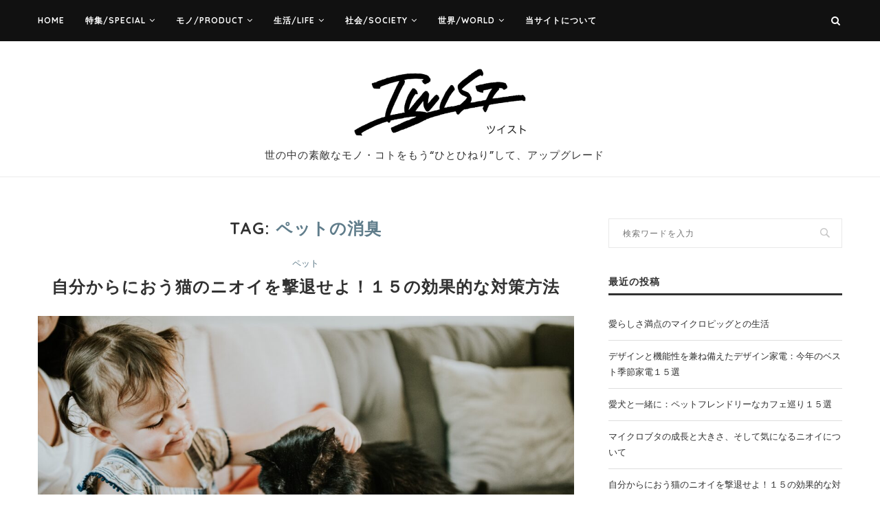

--- FILE ---
content_type: text/html; charset=UTF-8
request_url: https://twist-design.life/tag/%E3%83%9A%E3%83%83%E3%83%88%E3%81%AE%E6%B6%88%E8%87%AD
body_size: 65610
content:
<!DOCTYPE html>
<html lang="ja"
	prefix="og: https://ogp.me/ns#" >
<head>
	<script async src="https://pagead2.googlesyndication.com/pagead/js/adsbygoogle.js?client=ca-pub-3577307546051302"
     crossorigin="anonymous"></script>
	<!-- Google Tag Manager -->
<script>(function(w,d,s,l,i){w[l]=w[l]||[];w[l].push({'gtm.start':
new Date().getTime(),event:'gtm.js'});var f=d.getElementsByTagName(s)[0],
j=d.createElement(s),dl=l!='dataLayer'?'&l='+l:'';j.async=true;j.src=
'https://www.googletagmanager.com/gtm.js?id='+i+dl;f.parentNode.insertBefore(j,f);
})(window,document,'script','dataLayer','GTM-5M655R3');</script>
<!-- End Google Tag Manager -->
	<meta charset="UTF-8">
	<meta http-equiv="X-UA-Compatible" content="IE=edge">
	<meta name="viewport" content="width=device-width, initial-scale=1">
	<link rel="profile" href="http://gmpg.org/xfn/11" />
			<link rel="shortcut icon" href="https://twist-design.life/twistwp/wp-content/uploads/2020/01/apple-touch-icon.png" type="image/x-icon" />
		<link rel="apple-touch-icon" sizes="180x180" href="https://twist-design.life/twistwp/wp-content/uploads/2020/01/apple-touch-icon.png">
		<link rel="alternate" type="application/rss+xml" title="TWIST/ツイスト RSS Feed" href="https://twist-design.life/feed" />
	<link rel="alternate" type="application/atom+xml" title="TWIST/ツイスト Atom Feed" href="https://twist-design.life/feed/atom" />
	<link rel="pingback" href="https://twist-design.life/twistwp/xmlrpc.php" />
	<!--[if lt IE 9]>
	<script src="https://twist-design.life/twistwp/wp-content/themes/soledad/js/html5.js"></script>
	<![endif]-->
	<title>ペットの消臭 | TWIST/ツイスト</title>

<!-- All in One SEO Pack 3.3.4 によって Michael Torbert の Semper Fi Web Design[1583,1615] -->
<script type="application/ld+json" class="aioseop-schema">{"@context":"https://schema.org","@graph":[{"@type":"Organization","@id":"https://twist-design.life/#organization","url":"https://twist-design.life/","name":"TWIST/\u30c4\u30a4\u30b9\u30c8","sameAs":[]},{"@type":"WebSite","@id":"https://twist-design.life/#website","url":"https://twist-design.life/","name":"TWIST/\u30c4\u30a4\u30b9\u30c8","publisher":{"@id":"https://twist-design.life/#organization"},"potentialAction":{"@type":"SearchAction","target":"https://twist-design.life/?s={search_term_string}","query-input":"required name=search_term_string"}},{"@type":"CollectionPage","@id":"https://twist-design.life/tag/%e3%83%9a%e3%83%83%e3%83%88%e3%81%ae%e6%b6%88%e8%87%ad#collectionpage","url":"https://twist-design.life/tag/%e3%83%9a%e3%83%83%e3%83%88%e3%81%ae%e6%b6%88%e8%87%ad","inLanguage":"ja","name":"\u30da\u30c3\u30c8\u306e\u6d88\u81ed","isPartOf":{"@id":"https://twist-design.life/#website"}}]}</script>
<link rel="canonical" href="https://twist-design.life/tag/%e3%83%9a%e3%83%83%e3%83%88%e3%81%ae%e6%b6%88%e8%87%ad" />
<!-- All in One SEO Pack -->
<link rel='dns-prefetch' href='//fonts.googleapis.com' />
<link rel='dns-prefetch' href='//s.w.org' />
<link rel="alternate" type="application/rss+xml" title="TWIST/ツイスト &raquo; フィード" href="https://twist-design.life/feed" />
<link rel="alternate" type="application/rss+xml" title="TWIST/ツイスト &raquo; コメントフィード" href="https://twist-design.life/comments/feed" />
<link rel="alternate" type="application/rss+xml" title="TWIST/ツイスト &raquo; ペットの消臭 タグのフィード" href="https://twist-design.life/tag/%e3%83%9a%e3%83%83%e3%83%88%e3%81%ae%e6%b6%88%e8%87%ad/feed" />
		<script type="text/javascript">
			window._wpemojiSettings = {"baseUrl":"https:\/\/s.w.org\/images\/core\/emoji\/12.0.0-1\/72x72\/","ext":".png","svgUrl":"https:\/\/s.w.org\/images\/core\/emoji\/12.0.0-1\/svg\/","svgExt":".svg","source":{"concatemoji":"https:\/\/twist-design.life\/twistwp\/wp-includes\/js\/wp-emoji-release.min.js?ver=5.4.18"}};
			/*! This file is auto-generated */
			!function(e,a,t){var n,r,o,i=a.createElement("canvas"),p=i.getContext&&i.getContext("2d");function s(e,t){var a=String.fromCharCode;p.clearRect(0,0,i.width,i.height),p.fillText(a.apply(this,e),0,0);e=i.toDataURL();return p.clearRect(0,0,i.width,i.height),p.fillText(a.apply(this,t),0,0),e===i.toDataURL()}function c(e){var t=a.createElement("script");t.src=e,t.defer=t.type="text/javascript",a.getElementsByTagName("head")[0].appendChild(t)}for(o=Array("flag","emoji"),t.supports={everything:!0,everythingExceptFlag:!0},r=0;r<o.length;r++)t.supports[o[r]]=function(e){if(!p||!p.fillText)return!1;switch(p.textBaseline="top",p.font="600 32px Arial",e){case"flag":return s([127987,65039,8205,9895,65039],[127987,65039,8203,9895,65039])?!1:!s([55356,56826,55356,56819],[55356,56826,8203,55356,56819])&&!s([55356,57332,56128,56423,56128,56418,56128,56421,56128,56430,56128,56423,56128,56447],[55356,57332,8203,56128,56423,8203,56128,56418,8203,56128,56421,8203,56128,56430,8203,56128,56423,8203,56128,56447]);case"emoji":return!s([55357,56424,55356,57342,8205,55358,56605,8205,55357,56424,55356,57340],[55357,56424,55356,57342,8203,55358,56605,8203,55357,56424,55356,57340])}return!1}(o[r]),t.supports.everything=t.supports.everything&&t.supports[o[r]],"flag"!==o[r]&&(t.supports.everythingExceptFlag=t.supports.everythingExceptFlag&&t.supports[o[r]]);t.supports.everythingExceptFlag=t.supports.everythingExceptFlag&&!t.supports.flag,t.DOMReady=!1,t.readyCallback=function(){t.DOMReady=!0},t.supports.everything||(n=function(){t.readyCallback()},a.addEventListener?(a.addEventListener("DOMContentLoaded",n,!1),e.addEventListener("load",n,!1)):(e.attachEvent("onload",n),a.attachEvent("onreadystatechange",function(){"complete"===a.readyState&&t.readyCallback()})),(n=t.source||{}).concatemoji?c(n.concatemoji):n.wpemoji&&n.twemoji&&(c(n.twemoji),c(n.wpemoji)))}(window,document,window._wpemojiSettings);
		</script>
		<style type="text/css">
img.wp-smiley,
img.emoji {
	display: inline !important;
	border: none !important;
	box-shadow: none !important;
	height: 1em !important;
	width: 1em !important;
	margin: 0 .07em !important;
	vertical-align: -0.1em !important;
	background: none !important;
	padding: 0 !important;
}
</style>
	<link rel='stylesheet' id='wp-block-library-css'  href='https://c0.wp.com/c/5.4.18/wp-includes/css/dist/block-library/style.min.css' type='text/css' media='all' />
<style id='wp-block-library-inline-css' type='text/css'>
.has-text-align-justify{text-align:justify;}
</style>
<link rel='stylesheet' id='wp-block-library-theme-css'  href='https://c0.wp.com/c/5.4.18/wp-includes/css/dist/block-library/theme.min.css' type='text/css' media='all' />
<link rel='stylesheet' id='contact-form-7-css'  href='https://twist-design.life/twistwp/wp-content/plugins/contact-form-7/includes/css/styles.css?ver=5.1.6' type='text/css' media='all' />
<link rel='stylesheet' id='penci-oswald-css'  href='//fonts.googleapis.com/css?family=Oswald%3A400&#038;ver=5.4.18' type='text/css' media='all' />
<link rel='stylesheet' id='penci-fonts-css'  href='//fonts.googleapis.com/css?family=Raleway%3A300%2C300italic%2C400%2C400italic%2C500%2C500italic%2C700%2C700italic%2C800%2C800italic%7CPlayfair+Display+SC%3A300%2C300italic%2C400%2C400italic%2C500%2C500italic%2C700%2C700italic%2C800%2C800italic%7CMontserrat%3A300%2C300italic%2C400%2C400italic%2C500%2C500italic%2C700%2C700italic%2C800%2C800italic%7CQuicksand%3A300%2C300italic%2C400%2C400italic%2C500%2C500italic%2C700%2C700italic%2C800%2C800italic%7COpen+Sans%3A300%2C300italic%2C400%2C400italic%2C500%2C500italic%2C700%2C700italic%2C800%2C800italic%7CPoppins%3A300%2C300italic%2C400%2C400italic%2C500%2C500italic%2C700%2C700italic%2C800%2C800italic%26subset%3Dlatin%2Ccyrillic%2Ccyrillic-ext%2Cgreek%2Cgreek-ext%2Clatin-ext&#038;ver=1.0' type='text/css' media='all' />
<link rel='stylesheet' id='penci_style-css'  href='https://twist-design.life/twistwp/wp-content/themes/soledad/style.css?ver=7.2.0' type='text/css' media='all' />
<link rel='stylesheet' id='jetpack_css-css'  href='https://c0.wp.com/p/jetpack/8.7.4/css/jetpack.css' type='text/css' media='all' />
<script type='text/javascript' src='https://c0.wp.com/c/5.4.18/wp-includes/js/jquery/jquery.js'></script>
<script type='text/javascript' src='https://c0.wp.com/c/5.4.18/wp-includes/js/jquery/jquery-migrate.min.js'></script>
<link rel='https://api.w.org/' href='https://twist-design.life/wp-json/' />
<link rel="EditURI" type="application/rsd+xml" title="RSD" href="https://twist-design.life/twistwp/xmlrpc.php?rsd" />
<link rel="wlwmanifest" type="application/wlwmanifest+xml" href="https://twist-design.life/twistwp/wp-includes/wlwmanifest.xml" /> 
<meta name="generator" content="WordPress 5.4.18" />
	<style type="text/css">
																													</style>
	<style type="text/css">
																											</style>
<script>var portfolioDataJs = portfolioDataJs || [];</script>
<link rel='dns-prefetch' href='//c0.wp.com'/>
<style type='text/css'>img#wpstats{display:none}</style><script src="/js/script.js?d=20200117-1"></script>    <style type="text/css">
				h1, h2, h3, h4, h5, h6, h2.penci-heading-video, #navigation .menu li a, .penci-photo-2-effect figcaption h2, .headline-title, a.penci-topbar-post-title, #sidebar-nav .menu li a, .penci-slider .pencislider-container .pencislider-content .pencislider-title, .penci-slider
		.pencislider-container .pencislider-content .pencislider-button,
		.author-quote span, .penci-more-link a.more-link, .penci-post-share-box .dt-share, .post-share a .dt-share, .author-content h5, .post-pagination h5, .post-box-title, .penci-countdown .countdown-amount, .penci-countdown .countdown-period, .penci-pagination a, .penci-pagination .disable-url, ul.footer-socials li a span,
		.penci-button,.widget input[type="submit"],.penci-user-logged-in .penci-user-action-links a, .widget button[type="submit"], .penci-sidebar-content .widget-title, #respond h3.comment-reply-title span, .widget-social.show-text a span, .footer-widget-wrapper .widget .widget-title,.penci-user-logged-in .penci-user-action-links a,
		.container.penci-breadcrumb span, .container.penci-breadcrumb span a, .penci-container-inside.penci-breadcrumb span, .penci-container-inside.penci-breadcrumb span a, .container.penci-breadcrumb span, .container.penci-breadcrumb span a, .error-404 .go-back-home a, .post-entry .penci-portfolio-filter ul li a, .penci-portfolio-filter ul li a, .portfolio-overlay-content .portfolio-short .portfolio-title a, .home-featured-cat-content .magcat-detail h3 a, .post-entry blockquote cite,
		.post-entry blockquote .author, .tags-share-box.hide-tags.page-share .share-title, .widget ul.side-newsfeed li .side-item .side-item-text h4 a, .thecomment .comment-text span.author, .thecomment .comment-text span.author a, .post-comments span.reply a, #respond h3, #respond label, .wpcf7 label, #respond #submit, 
		div.wpforms-container .wpforms-form.wpforms-form .wpforms-field-label,div.wpforms-container .wpforms-form.wpforms-form input[type=submit], div.wpforms-container .wpforms-form.wpforms-form button[type=submit], div.wpforms-container .wpforms-form.wpforms-form .wpforms-page-button,
		.wpcf7 input[type="submit"], .widget_wysija input[type="submit"], .archive-box span,
		.archive-box h1, .gallery .gallery-caption, .contact-form input[type=submit], ul.penci-topbar-menu > li a, div.penci-topbar-menu > ul > li a, .featured-style-29 .penci-featured-slider-button a, .pencislider-container .pencislider-content .pencislider-title, .pencislider-container
		.pencislider-content .pencislider-button, ul.homepage-featured-boxes .penci-fea-in.boxes-style-3 h4 span span, .pencislider-container .pencislider-content .pencislider-button, .woocommerce div.product .woocommerce-tabs .panel #respond .comment-reply-title, .penci-recipe-index-wrap .penci-index-more-link a, .penci-menu-hbg .menu li a, #sidebar-nav .menu li a, .penci-readmore-btn.penci-btn-make-button a, 
		.bos_searchbox_widget_class #flexi_searchbox h1, .bos_searchbox_widget_class #flexi_searchbox h2, .bos_searchbox_widget_class #flexi_searchbox h3, .bos_searchbox_widget_class #flexi_searchbox h4,
		.bos_searchbox_widget_class #flexi_searchbox #b_searchboxInc .b_submitButton_wrapper .b_submitButton:hover, .bos_searchbox_widget_class #flexi_searchbox #b_searchboxInc .b_submitButton_wrapper .b_submitButton,
		.penci-featured-cat-seemore.penci-btn-make-button a, .penci-menu-hbg-inner .penci-hbg_sitetitle { font-family: 'Quicksand', sans-serif; font-weight: normal; }
		.featured-style-29 .penci-featured-slider-button a, #bbpress-forums #bbp-search-form .button{ font-weight: bold; }
						body, textarea, #respond textarea, .widget input[type="text"], .widget input[type="email"], .widget input[type="date"], .widget input[type="number"], .wpcf7 textarea, .mc4wp-form input, #respond input, 
		div.wpforms-container .wpforms-form.wpforms-form input[type=date], div.wpforms-container .wpforms-form.wpforms-form input[type=datetime], div.wpforms-container .wpforms-form.wpforms-form input[type=datetime-local], div.wpforms-container .wpforms-form.wpforms-form input[type=email], div.wpforms-container .wpforms-form.wpforms-form input[type=month], div.wpforms-container .wpforms-form.wpforms-form input[type=number], div.wpforms-container .wpforms-form.wpforms-form input[type=password], div.wpforms-container .wpforms-form.wpforms-form input[type=range], div.wpforms-container .wpforms-form.wpforms-form input[type=search], div.wpforms-container .wpforms-form.wpforms-form input[type=tel], div.wpforms-container .wpforms-form.wpforms-form input[type=text], div.wpforms-container .wpforms-form.wpforms-form input[type=time], div.wpforms-container .wpforms-form.wpforms-form input[type=url], div.wpforms-container .wpforms-form.wpforms-form input[type=week], div.wpforms-container .wpforms-form.wpforms-form select, div.wpforms-container .wpforms-form.wpforms-form textarea,
		.wpcf7 input, #searchform input.search-input, ul.homepage-featured-boxes .penci-fea-in
		h4, .widget.widget_categories ul li span.category-item-count, .about-widget .about-me-heading, .widget ul.side-newsfeed li .side-item .side-item-text .side-item-meta { font-family: 'Open Sans', sans-serif; }
		p { line-height: 1.8; }
						.header-slogan .header-slogan-text{ font-family: 'Poppins', sans-serif;  }
						.penci-hide-tagupdated{ display: none !important; }
				.header-slogan .header-slogan-text { font-style:normal; }
						.header-slogan .header-slogan-text { font-weight:500; }
						.header-slogan .header-slogan-text { font-size:15px; }
						body, .widget ul li a{ font-size: 13px; }
		.widget ul li, .post-entry, p, .post-entry p { font-size: 13px; line-height: 1.8; }
						h1, h2, h3, h4, h5, h6, #sidebar-nav .menu li a, #navigation .menu li a, a.penci-topbar-post-title, .penci-slider .pencislider-container .pencislider-content .pencislider-title, .penci-slider .pencislider-container .pencislider-content .pencislider-button,
		.headline-title, .author-quote span, .penci-more-link a.more-link, .author-content h5, .post-pagination h5, .post-box-title, .penci-countdown .countdown-amount, .penci-countdown .countdown-period, .penci-pagination a, .penci-pagination .disable-url, ul.footer-socials li a span,
		.penci-sidebar-content .widget-title, #respond h3.comment-reply-title span, .widget-social.show-text a span, .footer-widget-wrapper .widget .widget-title, .error-404 .go-back-home a, .home-featured-cat-content .magcat-detail h3 a, .post-entry blockquote cite, .pencislider-container .pencislider-content .pencislider-title, .pencislider-container
		.pencislider-content .pencislider-button, .post-entry blockquote .author, .tags-share-box.hide-tags.page-share .share-title, .widget ul.side-newsfeed li .side-item .side-item-text h4 a, .thecomment .comment-text span.author, .thecomment .comment-text span.author a, #respond h3, #respond label, .wpcf7 label,
		div.wpforms-container .wpforms-form.wpforms-form .wpforms-field-label,div.wpforms-container .wpforms-form.wpforms-form input[type=submit], div.wpforms-container .wpforms-form.wpforms-form button[type=submit], div.wpforms-container .wpforms-form.wpforms-form .wpforms-page-button,
		#respond #submit, .wpcf7 input[type="submit"], .widget_wysija input[type="submit"], .archive-box span,
		.archive-box h1, .gallery .gallery-caption, .widget input[type="submit"],.penci-button, .widget button[type="submit"], .contact-form input[type=submit], ul.penci-topbar-menu > li a, div.penci-topbar-menu > ul > li a, .penci-recipe-index-wrap .penci-index-more-link a, #bbpress-forums #bbp-search-form .button, .penci-menu-hbg .menu li a, #sidebar-nav .menu li a, .penci-readmore-btn.penci-btn-make-button a, .penci-featured-cat-seemore.penci-btn-make-button a, .penci-menu-hbg-inner .penci-hbg_sitetitle { font-weight: 700; }
								.featured-area .penci-image-holder, .featured-area .penci-slider4-overlay, .featured-area .penci-slide-overlay .overlay-link, .featured-style-29 .featured-slider-overlay, .penci-slider38-overlay{ border-radius: ; -webkit-border-radius: ; }
		.penci-featured-content-right:before{ border-top-right-radius: ; border-bottom-right-radius: ; }
		.penci-flat-overlay .penci-slide-overlay .penci-mag-featured-content:before{ border-bottom-left-radius: ; border-bottom-right-radius: ; }
						.container-single .post-image{ border-radius: ; -webkit-border-radius: ; }
						.penci-mega-thumbnail .penci-image-holder{ border-radius: ; -webkit-border-radius: ; }
										body.penci-body-boxed { background-image: url(http://twist-design.life/twistwp/wp-content/uploads/2019/12/photoblog-pattern.png); }
						body.penci-body-boxed { background-repeat:repeat; }
						body.penci-body-boxed { background-attachment:scroll; }
						body.penci-body-boxed { background-size:auto; }
				
				#logo a { max-width:250px; }
		@media only screen and (max-width: 960px) and (min-width: 768px){ #logo img{ max-width: 100%; } }
																		
				.penci-menuhbg-toggle:hover .lines-button:after, .penci-menuhbg-toggle:hover .penci-lines:before, .penci-menuhbg-toggle:hover .penci-lines:after,.tags-share-box.tags-share-box-s2 .post-share-plike{ background: #607d8b; }
		a, .post-entry .penci-portfolio-filter ul li a:hover, .penci-portfolio-filter ul li a:hover, .penci-portfolio-filter ul li.active a, .post-entry .penci-portfolio-filter ul li.active a, .penci-countdown .countdown-amount, .archive-box h1, .post-entry a, .container.penci-breadcrumb span a:hover, .post-entry blockquote:before, .post-entry blockquote cite, .post-entry blockquote .author, .wpb_text_column blockquote:before, .wpb_text_column blockquote cite, .wpb_text_column blockquote .author, .penci-pagination a:hover, ul.penci-topbar-menu > li a:hover, div.penci-topbar-menu > ul > li a:hover, .penci-recipe-heading a.penci-recipe-print, .main-nav-social a:hover, .widget-social .remove-circle a:hover i, .penci-recipe-index .cat > a.penci-cat-name, #bbpress-forums li.bbp-body ul.forum li.bbp-forum-info a:hover, #bbpress-forums li.bbp-body ul.topic li.bbp-topic-title a:hover, #bbpress-forums li.bbp-body ul.forum li.bbp-forum-info .bbp-forum-content a, #bbpress-forums li.bbp-body ul.topic p.bbp-topic-meta a, #bbpress-forums .bbp-breadcrumb a:hover, #bbpress-forums .bbp-forum-freshness a:hover, #bbpress-forums .bbp-topic-freshness a:hover, #buddypress ul.item-list li div.item-title a, #buddypress ul.item-list li h4 a, #buddypress .activity-header a:first-child, #buddypress .comment-meta a:first-child, #buddypress .acomment-meta a:first-child, div.bbp-template-notice a:hover, .penci-menu-hbg .menu li a .indicator:hover, .penci-menu-hbg .menu li a:hover, #sidebar-nav .menu li a:hover, .penci-rlt-popup .rltpopup-meta .rltpopup-title:hover{ color: #607d8b; }
		.penci-home-popular-post ul.slick-dots li button:hover, .penci-home-popular-post ul.slick-dots li.slick-active button, .post-entry blockquote .author span:after, .error-image:after, .error-404 .go-back-home a:after, .penci-header-signup-form, .woocommerce span.onsale, .woocommerce #respond input#submit:hover, .woocommerce a.button:hover, .woocommerce button.button:hover, .woocommerce input.button:hover, .woocommerce nav.woocommerce-pagination ul li span.current, .woocommerce div.product .entry-summary div[itemprop="description"]:before, .woocommerce div.product .entry-summary div[itemprop="description"] blockquote .author span:after, .woocommerce div.product .woocommerce-tabs #tab-description blockquote .author span:after, .woocommerce #respond input#submit.alt:hover, .woocommerce a.button.alt:hover, .woocommerce button.button.alt:hover, .woocommerce input.button.alt:hover, #top-search.shoping-cart-icon > a > span, #penci-demobar .buy-button, #penci-demobar .buy-button:hover, .penci-recipe-heading a.penci-recipe-print:hover, .penci-review-process span, .penci-review-score-total, #navigation.menu-style-2 ul.menu ul:before, #navigation.menu-style-2 .menu ul ul:before, .penci-go-to-top-floating, .post-entry.blockquote-style-2 blockquote:before, #bbpress-forums #bbp-search-form .button, #bbpress-forums #bbp-search-form .button:hover, .wrapper-boxed .bbp-pagination-links span.current, #bbpress-forums #bbp_reply_submit:hover, #bbpress-forums #bbp_topic_submit:hover, #buddypress .dir-search input[type=submit], #buddypress .groups-members-search input[type=submit], #buddypress button:hover, #buddypress a.button:hover, #buddypress a.button:focus, #buddypress input[type=button]:hover, #buddypress input[type=reset]:hover, #buddypress ul.button-nav li a:hover, #buddypress ul.button-nav li.current a, #buddypress div.generic-button a:hover, #buddypress .comment-reply-link:hover, #buddypress input[type=submit]:hover, #buddypress div.pagination .pagination-links .current, #buddypress div.item-list-tabs ul li.selected a, #buddypress div.item-list-tabs ul li.current a, #buddypress div.item-list-tabs ul li a:hover, #buddypress table.notifications thead tr, #buddypress table.notifications-settings thead tr, #buddypress table.profile-settings thead tr, #buddypress table.profile-fields thead tr, #buddypress table.wp-profile-fields thead tr, #buddypress table.messages-notices thead tr, #buddypress table.forum thead tr, #buddypress input[type=submit] { background-color: #607d8b; }
		.penci-pagination ul.page-numbers li span.current, #comments_pagination span { color: #fff; background: #607d8b; border-color: #607d8b; }
		.footer-instagram h4.footer-instagram-title > span:before, .woocommerce nav.woocommerce-pagination ul li span.current, .penci-pagination.penci-ajax-more a.penci-ajax-more-button:hover, .penci-recipe-heading a.penci-recipe-print:hover, .home-featured-cat-content.style-14 .magcat-padding:before, .wrapper-boxed .bbp-pagination-links span.current, #buddypress .dir-search input[type=submit], #buddypress .groups-members-search input[type=submit], #buddypress button:hover, #buddypress a.button:hover, #buddypress a.button:focus, #buddypress input[type=button]:hover, #buddypress input[type=reset]:hover, #buddypress ul.button-nav li a:hover, #buddypress ul.button-nav li.current a, #buddypress div.generic-button a:hover, #buddypress .comment-reply-link:hover, #buddypress input[type=submit]:hover, #buddypress div.pagination .pagination-links .current, #buddypress input[type=submit], #searchform.penci-hbg-search-form input.search-input:hover, #searchform.penci-hbg-search-form input.search-input:focus { border-color: #607d8b; }
		.woocommerce .woocommerce-error, .woocommerce .woocommerce-info, .woocommerce .woocommerce-message { border-top-color: #607d8b; }
		.penci-slider ol.penci-control-nav li a.penci-active, .penci-slider ol.penci-control-nav li a:hover, .penci-related-carousel .owl-dot.active span, .penci-owl-carousel-slider .owl-dot.active span{ border-color: #607d8b; background-color: #607d8b; }
		.woocommerce .woocommerce-message:before, .woocommerce form.checkout table.shop_table .order-total .amount, .woocommerce ul.products li.product .price ins, .woocommerce ul.products li.product .price, .woocommerce div.product p.price ins, .woocommerce div.product span.price ins, .woocommerce div.product p.price, .woocommerce div.product .entry-summary div[itemprop="description"] blockquote:before, .woocommerce div.product .woocommerce-tabs #tab-description blockquote:before, .woocommerce div.product .entry-summary div[itemprop="description"] blockquote cite, .woocommerce div.product .entry-summary div[itemprop="description"] blockquote .author, .woocommerce div.product .woocommerce-tabs #tab-description blockquote cite, .woocommerce div.product .woocommerce-tabs #tab-description blockquote .author, .woocommerce div.product .product_meta > span a:hover, .woocommerce div.product .woocommerce-tabs ul.tabs li.active, .woocommerce ul.cart_list li .amount, .woocommerce ul.product_list_widget li .amount, .woocommerce table.shop_table td.product-name a:hover, .woocommerce table.shop_table td.product-price span, .woocommerce table.shop_table td.product-subtotal span, .woocommerce-cart .cart-collaterals .cart_totals table td .amount, .woocommerce .woocommerce-info:before, .woocommerce div.product span.price, .penci-container-inside.penci-breadcrumb span a:hover { color: #607d8b; }
		.standard-content .penci-more-link.penci-more-link-button a.more-link, .penci-readmore-btn.penci-btn-make-button a, .penci-featured-cat-seemore.penci-btn-make-button a{ background-color: #607d8b; color: #fff; }
		.penci-vernav-toggle:before{ border-top-color: #607d8b; color: #fff; }
														.headline-title { background-color: #607d8b; }
														a.penci-topbar-post-title:hover { color: #607d8b; }
																										ul.penci-topbar-menu > li a:hover, div.penci-topbar-menu > ul > li a:hover { color: #607d8b; }
										.penci-topbar-social a:hover { color: #607d8b; }
										#header .inner-header { background-color: #ffffff; background-image: none; }
								#navigation, .show-search { background: #111111; }
		@media only screen and (min-width: 960px){ #navigation.header-11 .container { background: #111111; }}
								#navigation ul.menu > li > a:before, #navigation .menu > ul > li > a:before{ content: none; }
						.header-slogan .header-slogan-text:before, .header-slogan .header-slogan-text:after{ content: none; }
						#navigation, #navigation.header-layout-bottom { border-color: #111111; }
						#navigation .menu li a { color:  #ffffff; }
						#navigation .menu li a:hover, #navigation .menu li.current-menu-item > a, #navigation .menu > li.current_page_item > a, #navigation .menu li:hover > a, #navigation .menu > li.current-menu-ancestor > a, #navigation .menu > li.current-menu-item > a { color:  #607d8b; }
		#navigation ul.menu > li > a:before, #navigation .menu > ul > li > a:before { background: #607d8b; }
																						#navigation .penci-megamenu .penci-mega-child-categories a.cat-active, #navigation .menu .penci-megamenu .penci-mega-child-categories a:hover, #navigation .menu .penci-megamenu .penci-mega-latest-posts .penci-mega-post a:hover { color: #607d8b; }
		#navigation .penci-megamenu .penci-mega-thumbnail .mega-cat-name { background: #607d8b; }
																																				#navigation .menu .sub-menu li a { color:  #111111; }
						#navigation .menu .sub-menu li a:hover, #navigation .menu .sub-menu li.current-menu-item > a, #navigation .sub-menu li:hover > a { color:  #607d8b; }
						#navigation.menu-style-2 ul.menu ul:before, #navigation.menu-style-2 .menu ul ul:before { background-color: #607d8b; }
						#top-search > a, #navigation .button-menu-mobile { color: #ffffff; }
		.show-search #searchform input.search-input::-webkit-input-placeholder{ color: #ffffff; }
		.show-search #searchform input.search-input:-moz-placeholder { color: #ffffff; opacity: 1;}
		.show-search #searchform input.search-input::-moz-placeholder {color: #ffffff; opacity: 1; }
		.show-search #searchform input.search-input:-ms-input-placeholder { color: #ffffff; }
		.show-search #searchform input.search-input{ color: #ffffff; }
						.show-search a.close-search { color: #ffffff; }
																								.penci-header-signup-form { padding-top: px; }
		.penci-header-signup-form { padding-bottom: px; }
				.penci-header-signup-form { background-color: #eeeeee; }
						.penci-header-signup-form .mc4wp-form, .penci-header-signup-form h4.header-signup-form, .penci-header-signup-form .mc4wp-form-fields > p, .penci-header-signup-form form > p { color: #111111; }
						.penci-header-signup-form .mc4wp-form input[type="text"], .penci-header-signup-form .mc4wp-form input[type="email"] { border-color: #dedede; }
						.penci-header-signup-form .mc4wp-form input[type="text"], .penci-header-signup-form .mc4wp-form input[type="email"] { color: #888888; }
		.penci-header-signup-form .mc4wp-form input[type="text"]::-webkit-input-placeholder, .penci-header-signup-form .mc4wp-form input[type="email"]::-webkit-input-placeholder{  color: #888888;  }
		.penci-header-signup-form .mc4wp-form input[type="text"]:-moz-placeholder, .penci-header-signup-form .mc4wp-form input[type="email"]:-moz-placeholder {  color: #888888;  }
		.penci-header-signup-form .mc4wp-form input[type="text"]::-moz-placeholder, .penci-header-signup-form .mc4wp-form input[type="email"]::-moz-placeholder {  color: #888888;  }
		.penci-header-signup-form .mc4wp-form input[type="text"]:-ms-input-placeholder, .penci-header-signup-form .mc4wp-form input[type="email"]:-ms-input-placeholder {  color: #888888;  }
														.header-social a i, .main-nav-social a {   color: #ffffff; }
						.header-social a:hover i, .main-nav-social a:hover, .penci-menuhbg-toggle:hover .lines-button:after, .penci-menuhbg-toggle:hover .penci-lines:before, .penci-menuhbg-toggle:hover .penci-lines:after {   color: #607d8b; }
																#sidebar-nav .menu li a:hover, .header-social.sidebar-nav-social a:hover i, #sidebar-nav .menu li a .indicator:hover, #sidebar-nav .menu .sub-menu li a .indicator:hover{ color: #607d8b; }
		#sidebar-nav-logo:before{ background-color: #607d8b; }
														.penci-slide-overlay .overlay-link {
			background: -moz-linear-gradient(top, transparent 60%, #eeeeee 100%);
			background: -webkit-linear-gradient(top, transparent 60%, #eeeeee 100%);
			background: -o-linear-gradient(top, transparent 60%, #eeeeee 100%);
			background: -ms-linear-gradient(top, transparent 60%, #eeeeee 100%);
			background: linear-gradient(to bottom, transparent 60%, #eeeeee 100%);
		}
		.penci-slider4-overlay{
			background: -moz-linear-gradient(left, transparent 26%, #eeeeee 65%);
			background: -webkit-gradient(linear, left top, right top, color-stop(26%, #eeeeee), color-stop(65%,transparent));
			background: -webkit-linear-gradient(left, transparent 26%, #eeeeee 65%);
			background: -o-linear-gradient(left, transparent 26%, #eeeeee 65%);
			background: -ms-linear-gradient(left, transparent 26%, #eeeeee 65%);
			background: linear-gradient(to right, transparent 26%, #eeeeee 65%);
			filter: progid:DXImageTransform.Microsoft.gradient( startColorstr='#eeeeee', endColorstr='#eeeeee',GradientType=1 );
		}
		@media only screen and (max-width: 960px){
			.featured-style-4 .penci-featured-content .featured-slider-overlay, .featured-style-5 .penci-featured-content .featured-slider-overlay { background-color: #eeeeee; }
		}
		.penci-slider38-overlay{ background-color: #eeeeee; }
				.penci-slide-overlay .overlay-link, .penci-slider38-overlay { opacity: ; }
		.penci-item-mag:hover .penci-slide-overlay .overlay-link, .featured-style-38 .item:hover .penci-slider38-overlay { opacity: ; }
		.penci-featured-content .featured-slider-overlay { opacity: ; }
						.penci-featured-content .featured-slider-overlay, .penci-featured-content-right:before, .penci-featured-content-right .feat-text-right:before { background: #ffffff; }
						.penci-featured-content .feat-text .featured-cat a, .penci-mag-featured-content .cat > a.penci-cat-name, .featured-style-35 .cat > a.penci-cat-name { color: #3f3f3f; }
		.penci-mag-featured-content .cat > a.penci-cat-name:after, .penci-featured-content .cat > a.penci-cat-name:after, .featured-style-35 .cat > a.penci-cat-name:after{ border-color: #3f3f3f; }
						.penci-featured-content .feat-text .featured-cat a:hover, .penci-mag-featured-content .cat > a.penci-cat-name:hover, .featured-style-35 .cat > a.penci-cat-name:hover { color: #607d8b; }
						.penci-mag-featured-content h3 a, .penci-featured-content .feat-text h3 a, .featured-style-35 .feat-text-right h3 a { color: #111111; }
						.penci-mag-featured-content h3 a:hover, .penci-featured-content .feat-text h3 a:hover, .featured-style-35 .feat-text-right h3 a:hover { color: #607d8b; }
						.penci-mag-featured-content .feat-meta span, .penci-mag-featured-content .feat-meta a, .penci-featured-content .feat-text .feat-meta span, .penci-featured-content .feat-text .feat-meta span a, .featured-style-35 .featured-content-excerpt .feat-meta span, .featured-style-35 .featured-content-excerpt .feat-meta span a { color: #3f3f3f; }
		.penci-mag-featured-content .feat-meta > span:after, .penci-featured-content .feat-text .feat-meta > span:after { border-color: #3f3f3f; }
								.featured-style-29 .featured-slider-overlay { opacity: ; }
																										.penci-standard-cat .cat > a.penci-cat-name { color: #607d8b; }
		.penci-standard-cat .cat:before, .penci-standard-cat .cat:after { background-color: #607d8b; }
														.standard-content .penci-post-box-meta .penci-post-share-box a:hover, .standard-content .penci-post-box-meta .penci-post-share-box a.liked { color: #607d8b; }
						.header-standard .post-entry a:hover, .header-standard .author-post span a:hover, .standard-content a, .standard-content .post-entry a, .standard-post-entry a.more-link:hover, .penci-post-box-meta .penci-box-meta a:hover, .standard-content .post-entry blockquote:before, .post-entry blockquote cite, .post-entry blockquote .author, .standard-content-special .author-quote span, .standard-content-special .format-post-box .post-format-icon i, .standard-content-special .format-post-box .dt-special a:hover, .standard-content .penci-more-link a.more-link { color: #607d8b; }
		.standard-content .penci-more-link.penci-more-link-button a.more-link{ background-color: #607d8b; color: #fff; }
		.standard-content-special .author-quote span:before, .standard-content-special .author-quote span:after, .standard-content .post-entry ul li:before, .post-entry blockquote .author span:after, .header-standard:after { background-color: #607d8b; }
		.penci-more-link a.more-link:before, .penci-more-link a.more-link:after { border-color: #607d8b; }
												.penci-grid .cat a.penci-cat-name, .penci-masonry .cat a.penci-cat-name { color: #607d8b; }
		.penci-grid .cat a.penci-cat-name:after, .penci-masonry .cat a.penci-cat-name:after { border-color: #607d8b; }
								.penci-post-share-box a.liked, .penci-post-share-box a:hover { color: #607d8b; }
										.overlay-post-box-meta .overlay-share a:hover, .overlay-author a:hover, .penci-grid .standard-content-special .format-post-box .dt-special a:hover, .grid-post-box-meta span a:hover, .grid-post-box-meta span a.comment-link:hover, .penci-grid .standard-content-special .author-quote span, .penci-grid .standard-content-special .format-post-box .post-format-icon i, .grid-mixed .penci-post-box-meta .penci-box-meta a:hover { color: #607d8b; }
		.penci-grid .standard-content-special .author-quote span:before, .penci-grid .standard-content-special .author-quote span:after, .grid-header-box:after, .list-post .header-list-style:after { background-color: #607d8b; }
		.penci-grid .post-box-meta span:after, .penci-masonry .post-box-meta span:after { border-color: #607d8b; }
		.penci-readmore-btn.penci-btn-make-button a{ background-color: #607d8b; color: #fff; }
						.penci-grid li.typography-style .overlay-typography { opacity: ; }
		.penci-grid li.typography-style:hover .overlay-typography { opacity: ; }
								.penci-grid li.typography-style .item .main-typography h2 a:hover { color: #607d8b; }
								.penci-grid li.typography-style .grid-post-box-meta span a:hover { color: #607d8b; }
												.overlay-header-box .cat > a.penci-cat-name:hover { color: #607d8b; }
								.penci-sidebar-content .widget { margin-bottom: 40px; }
														
				
								.penci-sidebar-content.style-7 .penci-border-arrow .inner-arrow:before, .penci-sidebar-content.style-9 .penci-border-arrow .inner-arrow:before { background-color: #313131; }
																.widget ul.side-newsfeed li .side-item .side-item-text h4 a:hover, .widget a:hover, .penci-sidebar-content .widget-social a:hover span, .widget-social a:hover span, .penci-tweets-widget-content .icon-tweets, .penci-tweets-widget-content .tweet-intents a, .penci-tweets-widget-content
		.tweet-intents span:after, .widget-social.remove-circle a:hover i , #wp-calendar tbody td a:hover{ color: #607d8b; }
		.widget .tagcloud a:hover, .widget-social a:hover i, .widget input[type="submit"]:hover,.penci-user-logged-in .penci-user-action-links a:hover,.penci-button:hover, .widget button[type="submit"]:hover { color: #fff; background-color: #607d8b; border-color: #607d8b; }
		.about-widget .about-me-heading:before { border-color: #607d8b; }
		.penci-tweets-widget-content .tweet-intents-inner:before, .penci-tweets-widget-content .tweet-intents-inner:after { background-color: #607d8b; }
		.penci-owl-carousel.penci-tweets-slider .owl-dots .owl-dot.active span, .penci-owl-carousel.penci-tweets-slider .owl-dots .owl-dot:hover span { border-color: #607d8b; background-color: #607d8b; }
																#footer-copyright * { font-size: 13px; }
																						.footer-subscribe .widget .mc4wp-form input[type="submit"]:hover { background-color: #607d8b; }
																										.footer-widget-wrapper .penci-tweets-widget-content .icon-tweets, .footer-widget-wrapper .penci-tweets-widget-content .tweet-intents a, .footer-widget-wrapper .penci-tweets-widget-content .tweet-intents span:after, .footer-widget-wrapper .widget ul.side-newsfeed li .side-item
		.side-item-text h4 a:hover, .footer-widget-wrapper .widget a:hover, .footer-widget-wrapper .widget-social a:hover span, .footer-widget-wrapper a:hover, .footer-widget-wrapper .widget-social.remove-circle a:hover i { color: #607d8b; }
		.footer-widget-wrapper .widget .tagcloud a:hover, .footer-widget-wrapper .widget-social a:hover i, .footer-widget-wrapper .mc4wp-form input[type="submit"]:hover, .footer-widget-wrapper .widget input[type="submit"]:hover,.footer-widget-wrapper .penci-user-logged-in .penci-user-action-links a:hover, .footer-widget-wrapper .widget button[type="submit"]:hover { color: #fff; background-color: #607d8b; border-color: #607d8b; }
		.footer-widget-wrapper .about-widget .about-me-heading:before { border-color: #607d8b; }
		.footer-widget-wrapper .penci-tweets-widget-content .tweet-intents-inner:before, .footer-widget-wrapper .penci-tweets-widget-content .tweet-intents-inner:after { background-color: #607d8b; }
		.footer-widget-wrapper .penci-owl-carousel.penci-tweets-slider .owl-dots .owl-dot.active span, .footer-widget-wrapper .penci-owl-carousel.penci-tweets-slider .owl-dots .owl-dot:hover span {  border-color: #607d8b;  background: #607d8b;  }
								ul.footer-socials li a:hover i { background-color: #607d8b; border-color: #607d8b; }
										ul.footer-socials li a:hover span { color: #607d8b; }
						.footer-socials-section { border-color: #212121; }
								#footer-section { background-color: #111111; }
								#footer-section .footer-menu li a:hover { color: #607d8b; }
												.penci-go-to-top-floating { background-color: #607d8b; }
								#footer-section a { color: #607d8b; }
						.container-single .penci-standard-cat .cat > a.penci-cat-name { color: #607d8b; }
		.container-single .penci-standard-cat .cat:before, .container-single .penci-standard-cat .cat:after { background-color: #607d8b; }
																				.post-entry h4, .wpb_text_column h4 { font-size: 16px; }
																.list-post .header-list-style:after, .grid-header-box:after, .penci-overlay-over .overlay-header-box:after, .home-featured-cat-content .first-post .magcat-detail .mag-header:after { content: none; }
		.list-post .header-list-style, .grid-header-box, .penci-overlay-over .overlay-header-box, .home-featured-cat-content .first-post .magcat-detail .mag-header{ padding-bottom: 0; }
												#respond h3.comment-reply-title span:before, #respond h3.comment-reply-title span:after, .post-box-title:before, .post-box-title:after { content: none; display: none; }
						.container-single .item-related h3 a { text-transform: none; letter-spacing: 0; }
												.container-single .post-share a:hover, .container-single .post-share a.liked, .page-share .post-share a:hover { color: #607d8b; }
						.tags-share-box.tags-share-box-2_3 .post-share .count-number-like,
		.post-share .count-number-like { color: #607d8b; }
				
						.comment-content a, .container-single .post-entry a, .container-single .format-post-box .dt-special a:hover, .container-single .author-quote span, .container-single .author-post span a:hover, .post-entry blockquote:before, .post-entry blockquote cite, .post-entry blockquote .author, .wpb_text_column blockquote:before, .wpb_text_column blockquote cite, .wpb_text_column blockquote .author, .post-pagination a:hover, .author-content h5 a:hover, .author-content .author-social:hover, .item-related h3 a:hover, .container-single .format-post-box .post-format-icon i, .container.penci-breadcrumb.single-breadcrumb span a:hover { color: #607d8b; }
		.container-single .standard-content-special .format-post-box, ul.slick-dots li button:hover, ul.slick-dots li.slick-active button { border-color: #607d8b; }
		ul.slick-dots li button:hover, ul.slick-dots li.slick-active button, #respond h3.comment-reply-title span:before, #respond h3.comment-reply-title span:after, .post-box-title:before, .post-box-title:after, .container-single .author-quote span:before, .container-single .author-quote
		span:after, .post-entry blockquote .author span:after, .post-entry blockquote .author span:before, .post-entry ul li:before, #respond #submit:hover,
		div.wpforms-container .wpforms-form.wpforms-form input[type=submit]:hover, div.wpforms-container .wpforms-form.wpforms-form button[type=submit]:hover, div.wpforms-container .wpforms-form.wpforms-form .wpforms-page-button:hover,
		.wpcf7 input[type="submit"]:hover, .widget_wysija input[type="submit"]:hover, .post-entry.blockquote-style-2 blockquote:before,.tags-share-box.tags-share-box-s2 .post-share-plike {  background-color: #607d8b; }
		.container-single .post-entry .post-tags a:hover { color: #fff; border-color: #607d8b; background-color: #607d8b; }
																																										ul.homepage-featured-boxes .penci-fea-in:hover h4 span { color: #607d8b; }
										.penci-home-popular-post .item-related h3 a:hover { color: #607d8b; }
																.penci-homepage-title.style-7 .inner-arrow:before, .penci-homepage-title.style-9 .inner-arrow:before{ background-color: #607d8b; }
		
				
														.home-featured-cat-content .magcat-detail h3 a:hover { color: #607d8b; }
						.home-featured-cat-content .grid-post-box-meta span a:hover { color: #607d8b; }
		.home-featured-cat-content .first-post .magcat-detail .mag-header:after { background: #607d8b; }
		.penci-slider ol.penci-control-nav li a.penci-active, .penci-slider ol.penci-control-nav li a:hover { border-color: #607d8b; background: #607d8b; }
						.home-featured-cat-content .mag-photo .mag-overlay-photo { opacity: ; }
		.home-featured-cat-content .mag-photo:hover .mag-overlay-photo { opacity: ; }
																										.inner-item-portfolio:hover .penci-portfolio-thumbnail a:after { opacity: ; }
																								
		
				.sp_colum
	{
	font-size:15px;
	}
			    		
						
    </style>
    <script>
var penciBlocksArray=[];
var portfolioDataJs = portfolioDataJs || [];var PENCILOCALCACHE = {};
		(function () {
				"use strict";
		
				PENCILOCALCACHE = {
					data: {},
					remove: function ( ajaxFilterItem ) {
						delete PENCILOCALCACHE.data[ajaxFilterItem];
					},
					exist: function ( ajaxFilterItem ) {
						return PENCILOCALCACHE.data.hasOwnProperty( ajaxFilterItem ) && PENCILOCALCACHE.data[ajaxFilterItem] !== null;
					},
					get: function ( ajaxFilterItem ) {
						return PENCILOCALCACHE.data[ajaxFilterItem];
					},
					set: function ( ajaxFilterItem, cachedData ) {
						PENCILOCALCACHE.remove( ajaxFilterItem );
						PENCILOCALCACHE.data[ajaxFilterItem] = cachedData;
					}
				};
			}
		)();function penciBlock() {
		    this.atts_json = '';
		    this.content = '';
		}</script>
<script type="application/ld+json">{
    "@context": "https:\/\/schema.org\/",
    "@type": "organization",
    "@id": "#organization",
    "logo": {
        "@type": "ImageObject",
        "url": "https:\/\/twist-design.life\/twistwp\/wp-content\/uploads\/2020\/01\/twist_logo-4.png"
    },
    "url": "https:\/\/twist-design.life\/",
    "name": "TWIST\/\u30c4\u30a4\u30b9\u30c8",
    "description": "\u4e16\u306e\u4e2d\u306e\u7d20\u6575\u306a\u30e2\u30ce\u30fb\u30b3\u30c8\u3092\u3082\u3046\u201c\u3072\u3068\u3072\u306d\u308a\u201d\u3057\u3066\u3001\u30a2\u30c3\u30d7\u30b0\u30ec\u30fc\u30c9"
}</script><script type="application/ld+json">{
    "@context": "https:\/\/schema.org\/",
    "@type": "WebSite",
    "name": "TWIST\/\u30c4\u30a4\u30b9\u30c8",
    "alternateName": "\u4e16\u306e\u4e2d\u306e\u7d20\u6575\u306a\u30e2\u30ce\u30fb\u30b3\u30c8\u3092\u3082\u3046\u201c\u3072\u3068\u3072\u306d\u308a\u201d\u3057\u3066\u3001\u30a2\u30c3\u30d7\u30b0\u30ec\u30fc\u30c9",
    "url": "https:\/\/twist-design.life\/"
}</script><script type="application/ld+json">{
    "@context": "https:\/\/schema.org\/",
    "@type": "BreadcrumbList",
    "itemListElement": [
        {
            "@type": "ListItem",
            "position": 1,
            "item": {
                "@id": "https:\/\/twist-design.life",
                "name": "Home"
            }
        },
        {
            "@type": "ListItem",
            "position": 2,
            "item": {
                "@id": "https:\/\/twist-design.life\/tag\/%e3%83%9a%e3%83%83%e3%83%88%e3%81%ae%e6%b6%88%e8%87%ad",
                "name": "\u30da\u30c3\u30c8\u306e\u6d88\u81ed"
            }
        }
    ]
}</script></head>

<body class="archive tag tag-283">
	<!-- Google Tag Manager (noscript) -->
<noscript><iframe src="https://www.googletagmanager.com/ns.html?id=GTM-5M655R3"
height="0" width="0" style="display:none;visibility:hidden"></iframe></noscript>
<!-- End Google Tag Manager (noscript) -->
<link rel="stylesheet" type="text/css" href="/css/custom.css?d=20200124-3">	<a id="close-sidebar-nav" class="header-1"><i class="penci-faicon fa fa-close" ></i></a>
	<nav id="sidebar-nav" class="header-1" role="navigation" itemscope itemtype="https://schema.org/SiteNavigationElement">

					<div id="sidebar-nav-logo">
									<a href="https://twist-design.life/"><img class="penci-lazy" src="https://twist-design.life/twistwp/wp-content/themes/soledad/images/penci-holder.png" data-src="https://twist-design.life/twistwp/wp-content/uploads/2020/01/twist_logo-4.png" alt="TWIST/ツイスト" /></a>
							</div>
		
		
		<ul id="menu-globalnavi" class="menu"><li id="menu-item-1390" class="menu-item menu-item-type-custom menu-item-object-custom menu-item-1390"><a href="/">Home</a></li>
<li id="menu-item-1394" class="menu-item menu-item-type-custom menu-item-object-custom menu-item-has-children menu-item-1394"><a href="#">特集/Special</a>
<ul class="sub-menu">
	<li id="menu-item-1360" class="menu-item menu-item-type-taxonomy menu-item-object-category menu-item-1360"><a href="https://twist-design.life/category/special">特集記事</a></li>
</ul>
</li>
<li id="menu-item-1395" class="menu-item menu-item-type-custom menu-item-object-custom menu-item-has-children menu-item-1395"><a href="#">モノ/Product</a>
<ul class="sub-menu">
	<li id="menu-item-1929" class="menu-item menu-item-type-custom menu-item-object-custom menu-item-1929"><a href="https://twist-design.life/category/product-design">プロダクトデザイン</a></li>
	<li id="menu-item-1361" class="menu-item menu-item-type-taxonomy menu-item-object-category menu-item-1361"><a href="https://twist-design.life/category/electrical-design">デザイン家電</a></li>
	<li id="menu-item-1493" class="menu-item menu-item-type-taxonomy menu-item-object-category menu-item-1493"><a href="https://twist-design.life/category/furniture-design">デザイン家具</a></li>
</ul>
</li>
<li id="menu-item-1396" class="menu-item menu-item-type-custom menu-item-object-custom menu-item-has-children menu-item-1396"><a href="#">生活/Life</a>
<ul class="sub-menu">
	<li id="menu-item-1365" class="menu-item menu-item-type-taxonomy menu-item-object-category menu-item-1365"><a href="https://twist-design.life/category/interior-design">インテリアデザイン</a></li>
	<li id="menu-item-1945" class="menu-item menu-item-type-taxonomy menu-item-object-category menu-item-1945"><a href="https://twist-design.life/category/office-design">オフィスデザイン</a></li>
</ul>
</li>
<li id="menu-item-1397" class="menu-item menu-item-type-custom menu-item-object-custom menu-item-has-children menu-item-1397"><a href="#">社会/Society</a>
<ul class="sub-menu">
	<li id="menu-item-1369" class="menu-item menu-item-type-taxonomy menu-item-object-category menu-item-1369"><a href="https://twist-design.life/category/universal-design">ユニバーサルデザイン</a></li>
	<li id="menu-item-1858" class="menu-item menu-item-type-custom menu-item-object-custom menu-item-1858"><a href="https://twist-design.life/category/social-design">ソーシャルデザイン</a></li>
</ul>
</li>
<li id="menu-item-1401" class="menu-item menu-item-type-custom menu-item-object-custom menu-item-has-children menu-item-1401"><a href="#">世界/World</a>
<ul class="sub-menu">
	<li id="menu-item-1398" class="menu-item menu-item-type-taxonomy menu-item-object-category menu-item-1398"><a href="https://twist-design.life/category/nordic-design">北欧デザイン</a></li>
	<li id="menu-item-1877" class="menu-item menu-item-type-custom menu-item-object-custom menu-item-1877"><a href="https://twist-design.life/category/mid-century-design">ミッドセンチュリー</a></li>
	<li id="menu-item-1964" class="menu-item menu-item-type-taxonomy menu-item-object-category menu-item-1964"><a href="https://twist-design.life/category/art-nouveau">アールヌーボー</a></li>
</ul>
</li>
<li id="menu-item-1387" class="menu-item menu-item-type-post_type menu-item-object-page menu-item-1387"><a href="https://twist-design.life/about">当サイトについて</a></li>
</ul>	</nav>
<div class="wrapper-boxed header-style-header-1">
<div class="penci-header-wrap">
		<nav id="navigation" class="header-layout-top header-1 menu-style-2" role="navigation" itemscope itemtype="https://schema.org/SiteNavigationElement">
		<div class="container">
			<div class="button-menu-mobile header-1"><i class="penci-faicon fa fa-bars" ></i></div>
			<ul id="menu-globalnavi-1" class="menu"><li class="menu-item menu-item-type-custom menu-item-object-custom menu-item-1390"><a href="/">Home</a></li>
<li class="menu-item menu-item-type-custom menu-item-object-custom menu-item-has-children menu-item-1394"><a href="#">特集/Special</a>
<ul class="sub-menu">
	<li class="menu-item menu-item-type-taxonomy menu-item-object-category menu-item-1360"><a href="https://twist-design.life/category/special">特集記事</a></li>
</ul>
</li>
<li class="menu-item menu-item-type-custom menu-item-object-custom menu-item-has-children menu-item-1395"><a href="#">モノ/Product</a>
<ul class="sub-menu">
	<li class="menu-item menu-item-type-custom menu-item-object-custom menu-item-1929"><a href="https://twist-design.life/category/product-design">プロダクトデザイン</a></li>
	<li class="menu-item menu-item-type-taxonomy menu-item-object-category menu-item-1361"><a href="https://twist-design.life/category/electrical-design">デザイン家電</a></li>
	<li class="menu-item menu-item-type-taxonomy menu-item-object-category menu-item-1493"><a href="https://twist-design.life/category/furniture-design">デザイン家具</a></li>
</ul>
</li>
<li class="menu-item menu-item-type-custom menu-item-object-custom menu-item-has-children menu-item-1396"><a href="#">生活/Life</a>
<ul class="sub-menu">
	<li class="menu-item menu-item-type-taxonomy menu-item-object-category menu-item-1365"><a href="https://twist-design.life/category/interior-design">インテリアデザイン</a></li>
	<li class="menu-item menu-item-type-taxonomy menu-item-object-category menu-item-1945"><a href="https://twist-design.life/category/office-design">オフィスデザイン</a></li>
</ul>
</li>
<li class="menu-item menu-item-type-custom menu-item-object-custom menu-item-has-children menu-item-1397"><a href="#">社会/Society</a>
<ul class="sub-menu">
	<li class="menu-item menu-item-type-taxonomy menu-item-object-category menu-item-1369"><a href="https://twist-design.life/category/universal-design">ユニバーサルデザイン</a></li>
	<li class="menu-item menu-item-type-custom menu-item-object-custom menu-item-1858"><a href="https://twist-design.life/category/social-design">ソーシャルデザイン</a></li>
</ul>
</li>
<li class="menu-item menu-item-type-custom menu-item-object-custom menu-item-has-children menu-item-1401"><a href="#">世界/World</a>
<ul class="sub-menu">
	<li class="menu-item menu-item-type-taxonomy menu-item-object-category menu-item-1398"><a href="https://twist-design.life/category/nordic-design">北欧デザイン</a></li>
	<li class="menu-item menu-item-type-custom menu-item-object-custom menu-item-1877"><a href="https://twist-design.life/category/mid-century-design">ミッドセンチュリー</a></li>
	<li class="menu-item menu-item-type-taxonomy menu-item-object-category menu-item-1964"><a href="https://twist-design.life/category/art-nouveau">アールヌーボー</a></li>
</ul>
</li>
<li class="menu-item menu-item-type-post_type menu-item-object-page menu-item-1387"><a href="https://twist-design.life/about">当サイトについて</a></li>
</ul><div id="top-search" class="dfdf">
	<a class="search-click"><i class="penci-faicon fa fa-search" ></i></a>
	<div class="show-search">
		<form role="search" method="get" id="searchform" action="https://twist-design.life/">
    <div>
		<input type="text" class="search-input" placeholder="検索ワードを入力" name="s" id="s" />
	 </div>
</form>		<a class="search-click close-search"><i class="penci-faicon fa fa-close" ></i></a>
	</div>
</div>			
			
		</div>
			</nav><!-- End Navigation -->
<header id="header" class="penci-header-second header-header-1 has-bottom-line" itemscope="itemscope" itemtype="https://schema.org/WPHeader">
			<div class="inner-header">
			<div class="container">
				<div id="logo">
					<a href="https://twist-design.life/"><img src="https://twist-design.life/twistwp/wp-content/uploads/2020/01/twist_logo-4.png" alt="TWIST/ツイスト"/></a>									</div>

									<div class="header-slogan">
						<div class="header-slogan-text">世の中の素敵なモノ・コトを<span style="display: inline-block;">もう“ひとひねり”して、アップグレード</span>　</div>
					</div>
				
							</div>
		</div>
	</header>
<!-- end #header -->
</div>
	
	<div class="container classic-layout penci_sidebar right-sidebar">
		<div id="main" class="penci-layout-classic">
			<div class="theiaStickySidebar">
				<div class="archive-box">
					<div class="title-bar">
						<span>Tag: </span>						<h1>ペットの消臭</h1>
					</div>
				</div>

				
				
									<article id="post-7540" class="post-7540 post type-post status-publish format-standard has-post-thumbnail hentry category-274 tag-265 tag-267 tag-283 tag-287 tag-296 tag-297">

	<div class="header-standard header-classic">
					<div class="penci-standard-cat"><span class="cat"><a class="penci-cat-name" href="https://twist-design.life/category/%e3%83%9a%e3%83%83%e3%83%88"  rel="category tag">ペット</a></span></div>
		
		<h2 class="penci-entry-title entry-title entry-title"><a href="https://twist-design.life/%e3%83%9a%e3%83%83%e3%83%88/smell-cat">自分からにおう猫のニオイを撃退せよ！１５の効果的な対策方法</a></h2>
				<div class="penci-hide-tagupdated">
			<span class="author-italic author vcard">by <a class="url fn n" href="https://twist-design.life/author/twistdesign">twistdesign</a></span>
			<time class="entry-date published" datetime="2023-07-09T21:17:08+09:00">2023年7月9日</time>		</div>
					</div>

	
		
							<div class="standard-post-image classic-post-image">
											<a  href="https://twist-design.life/%e3%83%9a%e3%83%83%e3%83%88/smell-cat">
							<img class="attachment-penci-full-thumb size-penci-full-thumb penci-lazy wp-post-image" src="https://twist-design.life/twistwp/wp-content/themes/soledad/images/penci2-holder.png" alt="" title="cat owner" data-src="https://twist-design.life/twistwp/wp-content/uploads/2023/07/cat-owner-1170x781.jpg">						</a>
									</div>
			
			
	<div class="standard-content">
		<div class="standard-main-content entry-content">
			<div class="post-entry standard-post-entry classic-post-entry blockquote-style-1">
								<p>猫は可愛らしくて愛らしいペットですが、時には飼い主自身がにおいの問題を抱えることもあります。特に、自分からにおう猫のニオイは、飼い主の衣服や身体に移り、不快な状況を引き起こすことがあります。しかし、心配しないでください！この記事では、猫のニオイの原因と効果的な対策方法についてご紹介します。これらの方法を実践すれば、快適でにおいのない生活を手に入れることができるでしょう。</p>
<h3><strong>１．飼い主からにおう猫のニオイの原因とは？</strong></h3>
<p>飼い主自身がにおいを発する原因はいくつかあります。まず、猫のトイレの清掃や猫砂の交換を怠ってしまうと、猫の尿や糞の臭いが飼い主の衣服や手に付着し、そのままにおいが残ってしまうことがあります。また、猫との触れ合いや抱っこの際に、猫の毛や皮膚の臭いが飼い主に移ることもあります。</p>
<p>さらに、猫が体臭を持っている場合もあります。特に、猫の食事や健康状態に問題がある場合は、その臭いが飼い主にも移ることがあります。また、猫がマーキング行動を行っている場合は、そのにおいが飼い主の周囲にも広がることがあります。</p>
<p>以上が、飼い主自身がにおいを発する猫のニオイの主な原因です。次のセクションでは、猫のニオイの影響と問題点ご紹介します。</p>
<h3><strong>２．猫のニオイが飼い主に移る場合の影響と問題点</strong></h3>
<p>猫は飼い主にとって忠実なパートナーであり、癒しとなる存在ですが、飼い主と猫が一緒に過ごす中で、猫のニオイが飼い主に移ることがあります。これによって、飼い主自身にもいくつかの影響や問題点が生じることがあります。</p>
<p>まず、猫のニオイが飼い主に移ると、身体や衣服にそのニオイが染み付きます。特に、猫と密接にふれあったり、猫が寝床や衣類に触れたりすると、そのニオイは容易に飼い主に移るのです。これによって、飼い主自身が猫のニオイを身にまとうことになります。</p>
<p>この猫のニオイが飼い主に移ることによる影響として、まずは身体的な側面があります。猫のニオイが強く付着すると、飼い主の身体や衣服が不快な匂いを放つことがあり、人前での交流や社交場面での不快感を生させる可能性があります。</p>
<p>また、猫のニオイが飼い主に移ることは、猫アレルギーを持つ飼い主や飼い主と関わる人にとってはさらなる問題を引き起こす可能性があります。猫アレルギーは、猫のアレルゲンに対する過敏反応によって引き起こされます。猫のニオイが飼い主の身体や衣服に移ることで、アレルゲンも同様に拡散される可能性があります。これによって、猫アレルギーの症状が悪化する可能性があります。くしゃみ、鼻水、目のかゆみ、呼吸困難などの症状が現れることがあります。</p>
<p>さらに、猫のニオイが飼い主に移ることは、飼い主の生活環境にも影響を及ぼすかもしれません。例えば、猫のニオイが強く残る衣類や寝具は、定期的な洗濯や掃除が必要となります。また、猫のニオイが部屋全体に広がる場合は、換気や消臭対策が必要になるかもしれません。これによって、飼い主の生活における手間や労力が増えることがあります。</p>
<p>以上のような影響と問題点を考慮すると、猫のニオイが飼い主に移ることを抑えるための対策が重要です。次の節では、具体的な対策方法について詳しくご紹介しますので、ぜひご覧ください。</p>
<h3>３．猫のニオイを撃退する具体的な方法15選</h3>
<h4><strong>①サンスター <a href="https://www.sunstarqais.com/air04lp/?utm_source=google&amp;utm_medium=cpc&amp;utm_campaign=google_s_brand&amp;gclid=Cj0KCQjwkqSlBhDaARIsAFJANkjAXsGQ19J_SVt0J6JVgU7A2rAYQ_deUgPksFMDgXdPRN9U0He1OEkaAtAXEALw_wcB">QAIS-air-04A1J</a>を使用する</strong></h4>
<p><img src="https://m.media-amazon.com/images/I/71MpHKjG9ZL._AC_SX466_.jpg" /><br />
出典：<a href="http://amazon.co.jp">amazon.co.jp</a></p>
<p>猫のニオイ対策におすすめなのが、「<a href="https://www.sunstarqais.com/air04lp/?utm_source=google&amp;utm_medium=cpc&amp;utm_campaign=google_s_brand&amp;gclid=Cj0KCQjwkqSlBhDaARIsAFJANkjAXsGQ19J_SVt0J6JVgU7A2rAYQ_deUgPksFMDgXdPRN9U0He1OEkaAtAXEALw_wcB">サンスター QAIS-air-04A1J</a>」です。この除菌脱臭機は、特にペット用に開発された機能を備えており、猫のニオイを効果的に撃退することができます。</p>
<p>「<a href="https://www.sunstarqais.com/air04lp/?utm_source=google&amp;utm_medium=cpc&amp;utm_campaign=google_s_brand&amp;gclid=Cj0KCQjwkqSlBhDaARIsAFJANkjAXsGQ19J_SVt0J6JVgU7A2rAYQ_deUgPksFMDgXdPRN9U0He1OEkaAtAXEALw_wcB">サンスター QAIS-air-04A1J</a>」は、猫のトイレ臭や身体から発するニオイに対して特化しています。猫のトイレの近くに設置することで、排泄物の臭いを迅速にキャッチし、効果的に脱臭します。さらに、猫が身体全体から発するニオイも除去するため、飼い主が接触したり、部屋や衣服に移るニオイを防ぐことができます。</p>
<p>この除菌脱臭機は、ペットのニオイに特化した光触媒技術を採用しています。光触媒は、細菌やウイルス、カビ、アレルゲンなどのニオイの原因となる微粒子を分解し、効果的に除去します。さらに、オゾンや薬剤を使用せず、安全かつ環境にやさしい脱臭効果を実現しています。</p>
<p>また、「<a href="https://www.sunstarqais.com/air04lp/?utm_source=google&amp;utm_medium=cpc&amp;utm_campaign=google_s_brand&amp;gclid=Cj0KCQjwkqSlBhDaARIsAFJANkjAXsGQ19J_SVt0J6JVgU7A2rAYQ_deUgPksFMDgXdPRN9U0He1OEkaAtAXEALw_wcB">サンスター QAIS-air-04A1J</a>」は空気中の微粒子もキャッチし、除去する機能も備えています。つまり、家具やカーペットなどに付着した猫のニオイも効果的に消すことができます。猫が触れたり、寝床として使用したりする場所のニオイを気にされる方にもおすすめです。</p>
<p>さらに、「<a href="https://www.sunstarqais.com/air04lp/?utm_source=google&amp;utm_medium=cpc&amp;utm_campaign=google_s_brand&amp;gclid=Cj0KCQjwkqSlBhDaARIsAFJANkjAXsGQ19J_SVt0J6JVgU7A2rAYQ_deUgPksFMDgXdPRN9U0He1OEkaAtAXEALw_wcB">サンスター QAIS-air-04A1J</a>」は、フィルター交換が不要なため、お手入れが簡単でランニングコストを抑えることができます。長期間使用しても効果が持続し、維持管理が容易です。</p>
<p>「<a href="https://www.sunstarqais.com/air04lp/?utm_source=google&amp;utm_medium=cpc&amp;utm_campaign=google_s_brand&amp;gclid=Cj0KCQjwkqSlBhDaARIsAFJANkjAXsGQ19J_SVt0J6JVgU7A2rAYQ_deUgPksFMDgXdPRN9U0He1OEkaAtAXEALw_wcB">サンスター QAIS-air-04A1J</a>」を使用することで、猫のニオイを効果的に撃退し、居住空間を快適に保つことができます。ペット用に設計された特殊な機能を備えているため、猫のニオイに対して普通の脱臭機より効果的です。快適な猫との生活を楽しむために、ぜひ試してみてください。</p>
<h4><strong>②適切な猫用トイレの設置</strong></h4>
<p>猫のニオイを撃退するためには、適切な猫用トイレの設置が重要です。猫のトイレの置き場所を選ぶ際には、猫の視点で適した条件を考慮することが必要です。</p>
<p>まず、適切な猫用トイレの設置は、猫の排泄行動をコントロールし、ニオイの問題を解決する助けとなります。猫のニオイは、トイレの周囲にこもることが多いため、適切な場所にトイレを設置することで、においの拡散を最小限に抑えることができます。これにより、飼い主自身が猫のニオイに悩まされることなく、快適な生活を送ることができるのです。</p>
<p>また、猫のトイレの置き場所を適切に選ぶことで、猫自身もストレスを感じずに排泄ができるようになります。猫はプライバシーを重視する動物であり、人の出入りが少なく、静かで落ち着いた場所を好みます。そのため、飼い主が猫のニオイを解消するために選んだトイレの場所は、猫が安心して利用できる環境を提供することにつながります。</p>
<p>さらに、猫の食事場所や寝る場所から離れた場所にトイレを設置することで、猫が排泄と食事や休息を別の場所で行うことができます。これにより、猫自身が快適な環境で排泄できるだけでなく、飼い主も猫のニオイとの接触を最小限に抑えることができます。</p>
<p>飼い主自身も、自分からにおう猫のニオイを解消するために、適切な猫用トイレの設置に努めることが重要です。適切な猫用トイレの設置は、快適で清潔な環境を維持し、飼い主と猫の共生をより円滑にすることができるのです。</p>
<h4><strong>③猫の食事管理</strong></h4>
<p>猫のニオイを解消するためには、適切な猫の食事管理が重要です。以下のポイントを考慮しながら、猫の食事に関する管理を行いましょう。</p>
<p>まず、年齢に適したフードを与えることが重要です。成長段階に応じた栄養要求量が異なるため、子猫用、成猫用、高齢猫用のフードを与えるようにしましょう。これにより、猫の栄養バランスを適切に管理することができます。</p>
<p>次に、総合栄養食と表示されているフードを選ぶことが重要です。総合栄養食は猫の健康に必要な栄養素がバランスよく含まれており、猫の健康を維持するために必要なフードです。総合栄養食であることを確認し、健康をサポートするフードを選びましょう。</p>
<p>また、フードの保管方法にも注意しましょう。フードは時間の経過とともに栄養成分や香りが減少してしまいます。ドライフードは直射日光の当たらない涼しい場所で保存し、カンズメタイプのフードの食べ残しは30分以内に片付けるようにしましょう。これにより、フードの品質と新鮮さを保つことができます。</p>
<p>食事量も適切に管理することが大切です。フードの袋に表示されている給与量の目安を参考にしながら、猫の性格や飼育環境、季節、運動量などを考慮して食事量を調整しましょう。定時給餌法や自由採食法など、猫の特性に合わせた給餌方法を選び、適切な食事環境を提供しましょう。</p>
<p>飼い主自身が猫の食事管理に努めることで、猫の健康を維持するだけでなく、体臭や排泄物のニオイも抑えることができます。適切なフードの選択と管理は、猫の体調管理に欠かせない要素です。飼い主の配慮と努力によって、自分からにおう猫のニオイを解消することができるのです。</p>
<h4><strong>④猫の健康状態の確認</strong></h4>
<p>愛猫の健康状態の確認は、自分からにおう猫のニオイを解消する重要な要素です。猫の健康に異常がある場合、体臭や口臭などのニオイも変化することがあります。飼い主が愛猫の健康状態を確認することで、ニオイの変化にも早く気付くことができます。</p>
<p>例えば、口臭が強くなった場合は口腔の問題や消化器系のトラブルの可能性が考えられます。また、体臭が異常に強くなったり、皮膚のニオイが気になる場合は皮膚病や外部寄生虫の感染が疑われます。さらに、尿や便の異常な臭いも泌尿器系や消化器系の病気のサインとなることがあります。</p>
<p>定期的に愛猫の体を触り、ボディチェックを行いましょう。目、耳、鼻、口、お尻や陰部の周りなどを確認し、汚れや異常なニオイ、痛がる部分がないかをチェックします。また、被毛のツヤや抜け毛の状態、皮膚の色や状態も観察しましょう。さらに、排泄物のチェックも重要です。尿や便の色、量、回数、ニオイなどを注意深く確認し、異常がないかを見逃さないようにしましょう。</p>
<p>健康状態の確認に加えて、定期的な獣医の診察も大切です。獣医師は臭いや病気のサインをより専門的に判断し、必要な処置や治療を提案してくれます。</p>
<p>飼い主が愛猫の健康状態とニオイの変化を観察することで、早期に病気やトラブルを発見し、適切な対策を取ることができます。これにより、自分からにおう猫のニオイを解消し、愛猫の健康と快適な生活をサポートすることができるのです。</p>
<h4><strong>⑤家の換気と消臭</strong></h4>
<p>猫のニオイを解消するために効果的な方法の一つが、家の換気です。適切な換気を行うことで、猫のニオイを薄め、室内の空気を清潔で新鮮な状態に保つことができます。</p>
<p>換気によって室内の空気が循環し、新鮮な空気が入れ替わることで、猫のニオイが希釈されます。猫は排泄物や体臭によって独特のニオイを発しますが、換気によってそのニオイを外に排出し、室内の空気をリフレッシュすることができます。</p>
<p>また、換気によって室内の湿度も調整されます。湿度が高い環境では、ニオイがより強く残りやすくなりますが、換気によって湿気を排出することで、室内の湿度を適切なレベルに保つことができます。これにより、ニオイの発生を防ぎ、快適な空気環境を維持することができます。</p>
<p>さらに、換気は室内の空気を酸素で満たす効果もあります。酸素は新鮮な空気の要素であり、室内の酸素濃度を高めることで、猫のニオイを解消する一助となります。酸素が豊富な環境では、においの発生が抑えられ、より快適な居住空間を提供することができます。</p>
<p>したがって、適切なタイミングと方法で換気を行うことによって、猫のニオイを希釈し、室内の空気を清潔で快適な状態に保つことができます。換気は猫との共生をより楽しむために重要な要素であり、においの問題を解決する一つの手段となります。自分に移った猫のニオイを解消し、猫との生活を快適にするために、定期的な換気を心掛けましょう。</p>
<h4><strong>⑥ニオイを抑えるための猫砂の選び方</strong></h4>
<p>猫の糞尿は強烈なニオイを放つため、飼い主自身の衣服や手に移りやすいです。そのため、猫砂選びは自分からにおう猫のニオイを解消するために重要です。</p>
<p>猫砂は糞尿をしっかりと包み込み、ニオイの拡散を防ぐ役割を果たします。消臭力に優れた猫砂を選ぶことで、糞尿から発生するニオイを効果的に抑えることができます。これにより、飼い主自身が猫のニオイに悩まされることなく快適に過ごすことができます。</p>
<p>特にシリカゲル製の猫砂は、その高い吸収力と消臭力で優れています。シリカゲルは糞尿のニオイを強力に吸収し、室内に広がるのを防ぎます。また、固まらず粒のままであるため、糞尿を取り除く際の手間も軽減されます。</p>
<p>猫砂選びは、猫のニオイを解消するだけでなく、飼い主自身のニオイを解消するためにも重要な要素です。適切な猫砂を選ぶことで、糞尿から発生する強烈なニオイを効果的に抑え、自分自身が快適な環境で過ごすことができます。愛猫との共生をより快適にするために、消臭力の高い猫砂を選びましょう。</p>
<h4><strong>⑦猫の餌入れと水入れの定期的な清掃</strong></h4>
<p>猫の食事のあとは、毎回餌入れと水入れを洗うことが大切です。未消化の餌や付着した汚れが放置されると、ニオイの原因となります。飼い主は、食事のたびにフードボウルを下げて洗浄しましょう。通常の洗浄に加えて、定期的に消毒を行うとより効果的です。</p>
<p>洗い方は人用の食器と同じように、中性洗剤を泡立てたスポンジでこすり洗いします。ただし、猫の食器は人用とは分けて使い、洗面所など別の場所で洗うことが重要です。洗い終わったら十分に水で洗い流し、乾いたふきんでしっかりと拭き取りましょう。その後、食器をしばらく乾かしてから使用しましょう。</p>
<p>消毒をプラスすることで、より効果的な清掃が可能です。洗浄後の乾いた食器にエタノールを吹きかけ、内側と外側を均等に拭き取ります。エタノールは抗菌作用があり、食器の清潔さを保つのに役立ちます。また、週に1回は耐熱の容器に熱湯を注ぎ、食器を10分ほど浸して熱湯消毒を行うこともおすすめです。古くなった食器や傷がある食器は、細菌やカビの繁殖が起きやすいので、適宜交換しましょう。</p>
<p>愛猫の食事環境を清潔に保つことが重要です。定期的な餌入れと水入れの清掃は、餌の残りから発生するニオイを抑え、愛猫の健康と快適な生活をサポートし、かつ飼い主にニオイを映しません。清潔な食器を使って愛猫に食事を与えることで、飼い主自身も安心して暮らすことができます。</p>
<h4><strong>⑧猫用消臭剤の利用</strong></h4>
<p>猫のニオイを撃退するためには、猫用の消臭剤を利用することが有効です。</p>
<p>猫用消臭剤を選ぶ際には、以下のポイントに注意しましょう。</p>
<p><strong>⑴ ニオイの原因に合わせたタイプを選ぶ</strong></p>
<p>猫用の消臭剤は、置き型やスプレータイプなどさまざまな種類があります。尿や糞のニオイに効果的なものや、猫がマーキングをする場所に使用するタイプなど、ニオイの原因に合わせて適切なタイプを選ぶことが重要です。</p>
<p><strong>⑵ 消臭効果のある成分を確認する</strong></p>
<p>消臭剤にはさまざまな成分が使用されていますが、効果的な成分を選ぶことがポイントです。次亜塩素酸系や二酸化塩素系、バイオ系など、ニオイの元を分解する効果がある成分が含まれているものを選ぶと良いでしょう。</p>
<p><strong>⑶ ペットに安全な成分を選ぶ</strong></p>
<p>猫用の消臭剤を選ぶ際には、ペットに安全な成分を含んでいるかどうかも重要な要素です。ペットが舐めてしまっても安全な成分であることを確認しましょう。成分表記が明確な商品を選ぶことで、安心して使用することができます。</p>
<p>適切な猫用消臭剤の選択により、猫のニオイを効果的に撃退するだけでなく、飼い主自身のニオイ対策にも役立ちます。飼い主としては、自分自身も快適な環境で暮らすために適切な消臭剤を選ぶことを心掛けましょう。</p>
<h4><strong>⑨フローリングやカーペットのニオイケア</strong></h4>
<p>フローリングやカーペットは、猫のニオイが付着しやすい場所です。特に猫の尿や糞、マーキング行為によってニオイが残りやすく、それが飼い主自身にも移りやすい要因となります。飼い主自身がニオイを感じてしまうと、快適な生活環境を損ねることになります。</p>
<p>そのため、フローリングやカーペットのニオイケアは、飼い主自身にとっても重要な課題です。定期的な掃除や消臭対策によって、ニオイを抑えることは、飼い主自身にとっても心地よい環境を維持するために欠かせません。</p>
<p>猫のニオイがフローリングやカーペットに付着してしまうと、日常的にその場所に触れる飼い主の衣服や靴、座ったり寝転がったりすることで、ニオイが飼い主自身にも移りやすくなります。これは飼い主が自身の体や衣服のニオイに気を付けるだけでなく、環境全体のニオイケアを行う必要があることを意味しています。</p>
<p>まず、フローリングの場合は、日常的な掃除が大切です。定期的に掃除機をかけてホコリや猫の毛を取り除くことで、ニオイの発生を予防することができます。また、フローリングには消臭効果のある床用クリーナーを使うこともおすすめです。これにより、ニオイを抑えることができます。</p>
<p>カーペットの場合は、掃除機を使って定期的に掃除することが重要です。特に、猫が頻繁にいる場所やしつけトレイの周りなど、ニオイが気になる箇所は重点的に掃除しましょう。さらに、カーペット用の消臭スプレーを使用することも有効です。消臭スプレーは、猫のニオイを分解し、爽やかな香りを残すことができます。</p>
<p>さらに、深いニオイが気になる場合は、専門のクリーニング業者に依頼することも考えましょう。プロの手による徹底的なクリーニングにより、ニオイを根本的に取り除くことができます。</p>
<p>定期的な掃除や消臭対策によって、フローリングやカーペットから発生する猫のニオイを効果的に撃退し、飼い主自身のニオイ移りを防ぐことができます。清潔な環境を保つことは、飼い主と猫の健康と快適な共同生活のためにも不可欠です。</p>
<h4><strong>⑩布製品の洗濯と消臭</strong></h4>
<p>布製品は猫のニオイが付着しやすく、そのニオイは飼い主にも移りやすいため、定期的な洗濯と消臭が重要です。特に、猫がよく触れるベッドやブランケット、クッションカバーなどは、ニオイがこもりやすい場所です。飼い主自身がニオイを感じるだけでなく、他の人が家に訪れた際にもそのニオイが気になることがあります。</p>
<p>布製品の洗濯は、猫のニオイを解消するために有効な手段です。定期的に洗濯機で洗うことで、ニオイの元となる猫の毛や皮脂、糞や尿などを除去することができます。特に猫の寝床や使用頻度の高い布製品は、頻繁に洗濯することが望ましいです。</p>
<p>洗濯後には、必ず完全に乾燥させましょう。湿ったままの布製品はカビや雑菌の繁殖を促す原因となります。風通しの良い場所で干したり、必要に応じて乾燥機を使用したりして、十分な乾燥を確保しましょう。</p>
<p>また、洗濯だけでなく消臭剤の使用も効果的です。布製品専用の消臭スプレーや消臭剤を使って、ニオイを軽減させることができます。猫に優しい成分を含む安全な消臭剤を選び、布製品に均等にスプレーするか、洗濯時に適切な剤を加えることで、ニオイの除去効果を高めることができます。</p>
<p>布製品からのニオイ移りは飼い主自身にも影響を及ぼすため、定期的な洗濯と消臭は快適な生活環境を保つために欠かせません。清潔な布製品は飼い主自身が快適に過ごすことができるだけでなく、家に訪れる他の人にも良い印象を与えることができます。愛猫との共同生活をより快適にするために、布製品のニオイケアに積極的に取り組んでください。</p>
<h4><strong>⑪ブラッシングをしてあげる</strong></h4>
<p>猫のニオイ対策にはブラッシングが効果的です。猫は自分自身でグルーミングを行い、被毛を清潔に保っています。</p>
<p>しかし、飼い主がブラッシングを行うことで、さらなるニオイ対策をすることができます。ブラッシングによって、猫の被毛から毛玉や抜け毛を取り除き、ニオイの発生を防ぐことができます。特に長毛種の猫は毛玉ができやすく、これがニオイの原因となることもあります。</p>
<p>また、ブラッシングは飼い主と猫のスキンシップの機会でもあります。猫は飼い主との触れ合いを楽しむことで安心感を得ることができ、リラックス効果も期待できます。そして、飼い主自身のニオイ対策にもつながるのです。ブラッシングを通じて猫の被毛を清潔に保つことで、飼い主の衣服や家具にニオイが移りにくくなります。</p>
<p>ただし、ブラッシングが嫌いな猫もいるかもしれません。無理強いしてブラッシングを行うと猫にストレスを与えることになりますので、猫の反応をよく観察し、嫌がるようであれば無理に行わずに別の方法でニオイ対策を行いましょう。</p>
<p>飼い主自身が猫のブラッシングを行うことで、被毛のケアやニオイ対策をサポートするだけでなく、自身のニオイ対策にもなります。定期的なブラッシングを通じて猫とのコミュニケーションを深め、快適な環境を保つことができるでしょう。</p>
<h4><strong>⑫シャンプーをしてあげる</strong></h4>
<p>猫のニオイ対策にはシャンプーも効果的です。特に皮膚が油っぽい体質の猫や、排泄物によっておしり周りが汚れる場合、自己の毛づくろいで清潔に保てない場合は、定期的なシャンプーが必要です。</p>
<p>猫にシャンプーする際には注意が必要です。いきなり水をかけると猫がびっくりしてしまい、シャンプーが嫌いになってしまうことがあります。まずはブラッシングを行い、猫を落ち着かせつつ、もつれた毛をほぐし、毛並みを整えましょう。</p>
<p>猫が落ち着いたら、弱水流のシャワーでお尻から身体、首回りの順に濡らしていきます。水温は手で確認し、35～38度程度のぬるいお湯に調整しましょう。シャンプーは液量に対して2倍程度のお湯で薄め、お尻・後ろ足から背中・お腹・前足・首・頭と順に洗っていきます。爪を立てず、指の腹で撫でるように洗ってください。洗い終えたらしっかりとすすぎ、タオルドライすれば完成です。</p>
<p>シャンプーの頻度は猫の毛質や飼い方によって異なります。室内飼いの猫は汚れや寄生虫の心配が少ないため、年に1～2回のシャンプーで十分です。外に出歩く猫は汚れがひどくなった時にシャンプーを行いましょう。</p>
<p>シャンプーは猫の清潔さを促進するだけでなく、飼い主自身のニオイ対策にもつながります。猫が清潔で快適な状態にあると、飼い主の周囲の空気も清潔に保たれます。さらに、シャンプーによるアレルゲンの低減効果もあり、猫アレルギーを持つ飼い主の方にとっても有益です。</p>
<p>シャンプーを行う際は、猫の表皮が敏感であることに注意しましょう。優しく洗い、皮膚を傷つけないように心掛けてください。飼い主の愛情とケアが詰まったシャンプーは、猫にとっても心地よい体験となることでしょう。定期的なシャンプーによって、猫の清潔さと快適さを促進し、飼い主自身の快適さも向上させましょう。</p>
<h4><strong>⑬ウェットティッシュなどで体を拭いてあげる</strong></h4>
<p>猫のニオイ対策にはシャンプーが難しい場合でも、ウェットティッシュなどを使って猫の体を拭くことが有効です。</p>
<p>ウェットティッシュを使用することで、猫の体に付着したゴミやほこり、汚れを取り除くことができます。特にトイレ後や汚れやすい部分を重点的に拭くことで、清潔な状態を保つことができます。シャンプーが苦手な猫には、シャンプーの代替としても活用できます。</p>
<p>ウェットティッシュを選ぶ際は、使用頻度や外出時の持ち運びのしやすさを考慮しましょう。内容量の多いものやコンパクトなサイズのものが便利です。猫の手足を拭く場合は、厚めのシートで破れにくいものを選びましょう。また、ノンアルコールや無香料のものを選ぶことで、猫の影響を抑えることができます。</p>
<p>使用するウェットティッシュの成分表示を確認することも重要です。猫が舐めてしまう可能性があるため、安全性に注意しましょう。</p>
<p>一部のウェットティッシュはトイレに流せる製品もあります。また、天然素材由来の香料を配合したウェットティッシュは消臭対策にも役立ちます。</p>
<p>ウェットティッシュを使うことで、飼い主自身のニオイ対策にもつながります。猫の体を清潔に保つことで、飼い主の周囲の空気も清潔に保たれます。愛猫との快適な共生を実現するために、定期的なウェットティッシュによる拭き取りを取り入れてみましょう。</p>
<h4><strong>⑭猫の爪の定期的なケア</strong></h4>
<p>猫のニオイ対策には、猫の爪の定期的なケアも重要です。</p>
<p>猫の肉球には臭腺があり、爪とぎをすることで臭いをつけ、自分の縄張りを主張します。また、爪跡も縄張りのアピールです。特に壁や柱など垂直なものを利用して爪とぎする場合は、背伸びして高い位置にマーキングし、自分の存在感を示します。</p>
<p>しかし、猫が壁を使って爪とぎをすると、家具や壁紙が傷つく可能性があります。そのため、最も基本的な対策として爪切りを行いましょう。</p>
<p>定期的な爪切りは、飼い主と猫の両方にとって重要です。対策をしていても、意外な場所で爪とぎをする猫もいます。ですから、こまめな爪切りは必要です。</p>
<p>一般的には、約10日から2週間に一度のペースで爪切りをすることが理想的です。定期的な爪切りによって、猫の爪は適切な長さに保たれ、家具や壁を傷つけるリスクも減ります。</p>
<p>また、爪切りは飼い主自身のニオイ対策にもつながります。猫の爪が長いままだと、爪についた臭いが室内に広がる可能性があります。定期的な爪切りによって、猫の爪から発せられるニオイを軽減し、室内の空気を清潔に保つことができます。</p>
<p>猫の爪切りは注意が必要です。正しい方法や道具を使って行い、猫にストレスを与えないようにしましょう。必要に応じて獣医師や専門家のアドバイスを受けることもおすすめです。愛猫の健康と快適な環境を守るために、定期的な爪切りを行いましょう。</p>
<h4><strong>⑮専門家の助言やアドバイスの活用</strong></h4>
<p>猫のニオイ対策において、専門家の助言やアドバイスを活用することは重要です。</p>
<p>猫のニオイに関する問題は、個体によって異なる場合があります。そのため、獣医師やトレーナーなどの専門家の助言を受けることで、より効果的な対策ができるでしょう。</p>
<p>専門家は、猫の行動や健康状態を的確に判断し、適切なアドバイスを提供してくれます。例えば、猫のストレスや不快感がニオイの原因となっている場合、専門家は適切なリラックス方法や環境改善のアドバイスをしてくれます。</p>
<p>また、専門家は最新の情報や技術にも精通しており、新しいニオイ対策の方法や製品についてもアドバイスしてくれます。猫のニオイに悩んでいる場合、専門家に相談することで効果的な解決策を見つけることができるでしょう。</p>
<p>さらに、専門家の助言やアドバイスは飼い主自身のニオイ対策にもつながります。猫のニオイに敏感な人やアレルギーを持つ人は、専門家のアドバイスを参考にして自身の環境を改善することが重要です。例えば、室内の換気や掃除の頻度、洗濯物や布製品の管理など、専門家の助言を取り入れた生活習慣の改善がニオイ対策につながるでしょう。</p>
<p>猫のニオイに悩んでいる場合は、専門家の助言やアドバイスを積極的に活用しましょう。猫の健康と快適な生活環境を守るために、専門家と連携して最適な対策を行い自分からニオウ猫のニオイを解消してください。</p>
<h3><strong>おわりに</strong></h3>
<p>この記事では、自分からにおう猫のニオイを撃退するための15の具体的な方法をご紹介しました。猫のニオイは飼い主にとって悩みの種ですが、適切な対策を行うことで解消することができます。</p>
<p>猫用消臭剤の利用やフローリングやカーペットのニオイケア、布製品の洗濯と消臭、ブラッシングやシャンプーなど、さまざまなアプローチがあります。これらの方法を組み合わせて、猫のニオイ問題にアプローチしてみてください。</p>
<p>猫のニオイ問題は飼い主にも影響を及ぼすことがあります。定期的な掃除や換気、自身の身だしなみの管理など、自分自身もニオイに敏感になり、快適な環境を整えましょう。</p>
<p>猫との共同生活をより快適にするために、ニオイ対策に取り組んでみてください。飼い主の愛情と猫の健康を守りながら、ニオイの問題を解消し、幸せな日々を過ごしましょう。</p>
											</div>
		</div>

					<div class="penci-post-box-meta">
									<div class="penci-box-meta">
													<span><i class="penci-faicon fa fa-clock-o" ></i><time class="entry-date published" datetime="2023-07-09T21:17:08+09:00">2023年7月9日</time></span>
																	</div>
													<div class="penci-post-share-box">
						<a class="penci-post-like" data-post_id="7540" title="Like" data-like="Like" data-unlike="Unlike"><i class="penci-faicon fa fa-heart-o" ></i><span class="dt-share">0</span></a>						<a class="post-share-item post-share-facebook" target="_blank" rel="nofollow" href="https://www.facebook.com/sharer/sharer.php?u=https://twist-design.life/%e3%83%9a%e3%83%83%e3%83%88/smell-cat"><i class="penci-faicon fa fa-facebook" ></i><span class="dt-share">Facebook</span></a><a class="post-share-item post-share-twitter" target="_blank" rel="nofollow" href="https://twitter.com/intent/tweet?text=Check%20out%20this%20article:%20%E8%87%AA%E5%88%86%E3%81%8B%E3%82%89%E3%81%AB%E3%81%8A%E3%81%86%E7%8C%AB%E3%81%AE%E3%83%8B%E3%82%AA%E3%82%A4%E3%82%92%E6%92%83%E9%80%80%E3%81%9B%E3%82%88%EF%BC%81%EF%BC%91%EF%BC%95%E3%81%AE%E5%8A%B9%E6%9E%9C%E7%9A%84%E3%81%AA%E5%AF%BE%E7%AD%96%E6%96%B9%E6%B3%95%20-%20https://twist-design.life/%e3%83%9a%e3%83%83%e3%83%88/smell-cat"><i class="penci-faicon fa fa-twitter" ></i><span class="dt-share">Twitter</span></a><a class="post-share-item post-share-pinterest" data-pin-do="none" rel="nofollow noreferrer noopener" onclick="var e=document.createElement('script');e.setAttribute('type','text/javascript');e.setAttribute('charset','UTF-8');e.setAttribute('src','//assets.pinterest.com/js/pinmarklet.js?r='+Math.random()*99999999);document.body.appendChild(e);"><i class="penci-faicon fa fa-pinterest" ></i><span class="dt-share">Pinterest</span></a><a class="post-share-item post-share-email" target="_blank" rel="nofollow" href="mailto:?subject=自分からにおう猫のニオイを撃退せよ！１５の効果的な対策方法&#038;BODY=https://twist-design.life/%e3%83%9a%e3%83%83%e3%83%88/smell-cat"><i class="penci-faicon fa fa-envelope" ></i><span class="dt-share">Email</span></a>					</div>
							</div>
			</div>

</article><article id="post-7520" class="post-7520 post type-post status-publish format-standard has-post-thumbnail hentry category-274 tag-267 tag-281 tag-283 tag-287 tag-291">

	<div class="header-standard header-classic">
					<div class="penci-standard-cat"><span class="cat"><a class="penci-cat-name" href="https://twist-design.life/category/%e3%83%9a%e3%83%83%e3%83%88"  rel="category tag">ペット</a></span></div>
		
		<h2 class="penci-entry-title entry-title entry-title"><a href="https://twist-design.life/%e3%83%9a%e3%83%83%e3%83%88/10_deodorant_techniques">ペットのニオイ消しおすすめ消臭術１０選　家族に愛されるペットとの暮らしを快適に！</a></h2>
				<div class="penci-hide-tagupdated">
			<span class="author-italic author vcard">by <a class="url fn n" href="https://twist-design.life/author/twistdesign">twistdesign</a></span>
			<time class="entry-date published" datetime="2023-05-11T10:12:56+09:00">2023年5月11日</time>		</div>
					</div>

	
		
							<div class="standard-post-image classic-post-image">
											<a  href="https://twist-design.life/%e3%83%9a%e3%83%83%e3%83%88/10_deodorant_techniques">
							<img class="attachment-penci-full-thumb size-penci-full-thumb penci-lazy wp-post-image" src="https://twist-design.life/twistwp/wp-content/themes/soledad/images/penci2-holder.png" alt="" title="10 deodorant techniques" data-src="https://twist-design.life/twistwp/wp-content/uploads/2023/05/10-deodorant-techniques-1170x780.jpg">						</a>
									</div>
			
			
	<div class="standard-content">
		<div class="standard-main-content entry-content">
			<div class="post-entry standard-post-entry classic-post-entry blockquote-style-1">
								<p>ペットを飼っていると、可愛い反面、臭いが気になることがあります。特に室内飼いの場合、ペットのニオイが家中に充満してしまうことがあり、自分自身や訪問者にも不快感を与えてしまいます。ニオイを取り除くために消臭剤を使うこともできますが、市販のものには化学物質が含まれている場合があるため、ペットや家族の健康を損なう可能性があります。</p>
<p>そこで、この記事ではペットのニオイを消すためにおすすめ消臭術を紹介します。家にある身近なものでできるものから、専用の消臭グッズを使うものまで、さまざまな方法があります。これらの方法を活用することで、ペットのニオイを取り除き、快適な生活を送ることができます。ただし、ペットの健康を害することのないよう、使用方法や注意点をしっかりと理解してから行うようにしましょう。</p>
<h3><strong>1. サンスター QAIS-air-04A1J</strong></h3>
<p><img class="" src="https://m.media-amazon.com/images/I/71MpHKjG9ZL._AC_SX466_.jpg" width="244" height="300" /><br />
出典：<a href="https://www.amazon.co.jp/%E3%82%B5%E3%83%B3%E3%82%B9%E3%82%BF%E3%83%BC-QAIS-air-04A1J-OW-%E3%80%90%E3%83%95%E3%82%A3%E3%83%AB%E3%82%BF%E3%83%BC%E4%BA%A4%E6%8F%9B%E4%B8%8D%E8%A6%81%E3%83%BB%E9%9D%99%E9%9F%B3%E3%83%BB%E5%A3%81%E6%8E%9B%E3%81%91%E3%80%91%E3%83%9A%E3%83%83%E3%83%88-%E3%82%AF%E3%83%AF%E3%82%A4%E3%82%B9%E3%82%A8%E3%82%A2%E3%83%BC/dp/B0B62WZ8R2">amazon.co.jp</a></p>
<p>ペットのニオイ消しとして、まず初めにお勧めしたいのが「サンスター QAIS-air-04A1J」。</p>
<p>この除菌脱臭機は、ペットのトイレ臭に着目した新しい光触媒技術を採用しています。アンモニア（トイレ臭）は、空気よりも軽く上昇する性質がありますが、この除菌脱臭機はペット用トイレなどニオイが気になる場所の上に設置することで、すばやくニオイをキャッチし脱臭することができます。壁に掛けることで、ペットの生活導線を邪魔せず、毛も絡みにくいため、ペットが誤作動を起こしにくいです。</p>
<p>また、この除菌脱臭機は、UV光と光触媒技術を使用しているため、オゾンや薬剤を放出せず、菌・ウイルス・ニオイの原因物質を抑制することができます。さらに、来客時やニオイが気になる時には、「MAXモード」機能を使ってパワフルな脱臭を行うことができます。</p>
<p>フィルター交換が不要でお手入れが簡単なので、ランニングコストも抑えることができます。以上のようなメリットがあるため、「サンスター QAIS-air-04A1J」はペットのニオイ消しおすすめ消臭術の1つとして人気があります。</p>
<h3><strong>2. 炭を使った消臭</strong></h3>
<p>「炭を使った消臭」とは、天然炭を主成分とした消臭剤を使う方法です。炭は、微細な穴が多く含まれており、これらの穴にニオイの原因となる成分を吸着することができます。ペットのニオイ消しに最適なのは、竹炭です。竹炭は、細かい穴が多いため、強い吸着力を持っています。</p>
<p>竹炭を使った消臭方法は、比較的手軽に行うことができます。炭を適量用意して、ペットがいる部屋に置くだけでOKです。また、竹炭を袋に入れて、クローゼットや靴箱などに入れる方法もあります。この方法は、空気中に浮遊しているニオイだけでなく、衣服や靴などに付着したニオイも吸着してくれます。</p>
<p>竹炭は、一度使い終わったら、太陽の光を浴びるか、電子レンジで加熱することで、再利用することができます。また、竹炭自体が自然由来のもので、無害であるため、ペットや人間にも安心して使用できます。ただし、吸着力は長期間使用すると落ちるため、定期的に入れ替える必要があります。</p>
<p>炭を使った消臭方法は、手軽で経済的なのが特徴です。また、炭の自然な素材感がインテリアにもマッチし、無臭であるため、他の消臭剤とは異なる魅力があります。ただし、吸着力が限られているため、特に強いニオイには効果が限定的かもしれません。</p>
<h3>3. アルコールスプレー</h3>
<p>「アルコールスプレー」とは、消臭・除菌目的でアルコール成分が含まれたスプレーのことです。アルコールの消臭効果は高く、ニオイの元となるバクテリアやカビ、ウイルスなどを殺菌するため、室内のニオイ対策に効果的です。一般的なスプレータイプの他、スプレー缶タイプや消臭力が強化されたペット用の商品も販売されています。</p>
<p>ただし、アルコール成分が多く含まれるため、使用時には換気を十分に行い、ペットが近くにいない状態で使用することが重要です。また、アルコールの刺激が強く、敏感なペットには刺激が強すぎる場合がありますので、使用量や頻度には注意が必要です。</p>
<h3>4. レモンやライムの皮</h3>
<p>「レモンやライムの皮」は、天然の消臭剤として効果的です。柑橘類の皮には、ペットのニオイを中和する働きがある成分が含まれています。また、レモンやライムの爽やかな香りは、リラックス効果もあり、空気を清新にしてくれます。</p>
<p>使い方はとても簡単です。レモンやライムを食べた後に残った皮を、ペットのいる部屋に置いておくだけでOKです。あるいは、皮を細かく切ってボウルに入れ、水を加えて加湿器の中に入れることで、さらに効果的な消臭効果が得られます。</p>
<p>また、レモンやライムの皮は、自然素材であるため、ペットや人に優しいというメリットもあります。人工的な化学物質が含まれていないので、安心して使用することができます。</p>
<p>注意点としては、ペットが皮を食べてしまうと危険な場合があることや、長時間放置するとカビが生える可能性があることです。また、皮を使う場合でも、定期的に掃除を行い、部屋を換気することが重要です。</p>
<p>以上のように、レモンやライムの皮は、天然の消臭剤として、手軽かつ効果的にペットのニオイを消すことができる方法の1つです。</p>
<h3><strong>5. クエン酸</strong></h3>
<p>「クエン酸」は、果物や野菜などに含まれる有機酸の一種で、強い酸味を持ちます。また、強い殺菌作用や抗菌作用があり、消臭効果もあるため、ペットのニオイ消しに効果的な成分として知られています。</p>
<p>クエン酸は、市販の消臭スプレーや洗剤にも含まれており、ペットのニオイ消しにもよく使われます。具体的な使い方としては、クエン酸を水に溶かしてスプレーに入れ、ペットの寝床やトイレ周り、ペットがよくいる部屋などに噴霧する方法があります。また、洗濯時に洗剤と一緒にクエン酸を入れることで、ペットの衣類やベッドカバーなどの臭いを取り除くこともできます。</p>
<p>ただし、クエン酸には強い酸性があるため、使用量や濃度には注意が必要です。また、ペットが直接舐めたり食べたりしないよう、使用後はよく水で洗い流すことが大切です。</p>
<h3><strong>6. フロアクリーナー</strong></h3>
<p>「フロアクリーナー」は、床やカーペットなどの清掃に使用される洗剤で、ペットのニオイ消しにも効果的なアイテムです。一般的なフロアクリーナーには、消臭成分が含まれているものもあります。</p>
<p>フロアクリーナーの使い方としては、床やカーペットに直接スプレーし、ブラシやモップなどでこすり洗いする方法があります。また、スチームクリーナーと併用することで、より効果的にニオイを消すことができます。スチームクリーナーは高温の蒸気を出し、汚れを浮かせることで、ニオイや菌などを除去する効果があります。</p>
<p>まず、床面やカーペットを掃き出し、フロアクリーナーをスプレーして、均等に広げます。フロアクリーナーは、製品によっては濃度が異なるため、使用前には必ず取扱説明書を確認し、正しい使用量を確認してください。</p>
<p>その後、ブラシやモップを使って、床面やカーペットをこすり洗いします。このとき、力を入れすぎず、やさしくこするように心がけましょう。スチームクリーナーを使用する場合は、フロアクリーナーを塗布した後、スチームクリーナーで蒸気を出しながら床面やカーペットを拭き上げます。</p>
<p>洗い終わったら、床面やカーペットを十分に乾かします。特にカーペットの場合は、完全に乾かすために時間がかかるため、換気扇を回すなどして乾燥を早めると良いでしょう。</p>
<h3><strong>7. アップルサイダービネガー</strong></h3>
<p>「アップルサイダービネガー」は、酢酸とリンゴ酸を含む、リンゴの果汁から作られた酢です。ペットの体臭やオシッコのニオイを消臭する効果があり、ペットのニオイ消しに効果的な自然な消臭剤として知られています。</p>
<p>アップルサイダービネガーを使ったペットのニオイ消し方法は、スプレーと洗濯の2つの方法があります。</p>
<p>スプレーの場合は、アップルサイダービネガーと水を半々に混ぜたものをスプレーボトルに入れて、ニオイの気になる部分にスプレーしてから乾いた布で拭き取ります。</p>
<p>洗濯の場合は、普段使っている洗剤と一緒にアップルサイダービネガーを入れて洗濯機で洗濯します。ペットの寝具やタオル、カーペットなどを洗えば、ニオイを取り除くことができます。</p>
<p>ただし、ペットが傷ついている場合は使用しないように注意してください。</p>
<h3><strong>8. エッセンシャルオイル</strong></h3>
<p>「エッセンシャルオイル」を使ったペットのニオイ消し方法は、ディフューザーやスプレーなど、いくつかの方法があります。ただし、ペットに直接使う場合は、安全性に十分注意する必要があります。</p>
<p>エッセンシャルオイルには、ティーツリーやレモングラス、ラベンダーなどのオイルがあり、これらはペットの体臭やオシッコのニオイを消臭する効果があります。</p>
<p>ディフューザーを使う場合は、適量のエッセンシャルオイルをディフューザーに入れ、ペットのいる部屋に設置します。スプレーの場合は、適量のエッセンシャルオイルを水に混ぜ、スプレーボトルに入れて、ニオイの気になる部分にスプレーします。ただし、ペットが傷ついている場合や、ペットが舐めることができる場所には使わないように注意してください。</p>
<p>また、ペットに使う場合は、必ず専用のペット用エッセンシャルオイルを使用し、適量を守るようにしてください。過剰に使うと、ペットの健康に悪影響を与える場合があるため、注意が必要です。</p>
<h3><strong>9. 一方次亜塩素酸水（酸性電解水）</strong></h3>
<p>一方次亜塩素酸水、または酸性電解水は、ペットのニオイ消しに効果があると言われています。この水は、水と塩を電気分解することで作られるもので、安全で環境にやさしいため、ペットのいる家庭でも利用されています。</p>
<p>一方次亜塩素酸水には、強力な酸化力があり、菌やウイルス、カビなどの微生物を殺菌・消毒する効果があります。このため、ペットの体臭やオシッコのニオイを消すことができます。</p>
<p>使い方は、市販の一方次亜塩素酸水をスプレーボトルに入れ、ニオイの気になる部分にスプレーします。また、ペットの寝具やタオル、カーペットなども同様にスプレーして使用することができます。</p>
<p>一方次亜塩素酸水は、安全で環境にやさしいため、ペットが舐めてしまっても健康に影響を与えることはありません。ただし、高濃度のものを直接舐めると、ペットの口や消化器官に刺激を与える可能性があるため、使用する際には市販のものを選び、使用上の注意を守るようにしてください。</p>
<h3>10. 濡れタオルを振り回す</h3>
<p>ペットのニオイが壁や天井に染み込んでいる場合、通常の換気だけでは完全に消すことができません。このような場合、濡れタオルを使って壁や天井に向かって振り回すことで、ニオイの原因となる汚れを吸い取ることができます。この方法は、ペットが放つニオイだけでなく、タバコの煙や料理の臭いなどにも効果があります。1～5分程度で十分な効果が得られます。</p>
<p>濡れタオルにアロマオイルを含ませることで、より効果的にニオイを取り除くことができます。ただし、アロマオイルはペットに有害な場合があるため、ペットが舐めたり飲んだりしないように注意が必要です。また、タオルを振り回すときに力を入れすぎると、壁や天井を傷つけることがあるため、優しく行うようにしてください。</p>
<h3><strong>おわりに</strong></h3>
<p>ペットのニオイを消すためにおすすめの消臭術10選を紹介させていただきました。</p>
<p>市販の消臭スプレーや芳香剤に頼らず、手軽に実践できる方法も多く含まれています。しかも、多くは天然成分を使っているので、ペットが舐めても安心です。また、家庭にあるものを使っている場合、低コストですみます。</p>
<p>ペットのニオイに悩む飼い主の方は、是非この記事を参考にして、犬・愛猫との暮らしを快適にするために、消臭効果抜群の方法を実践してみてください。</p>
											</div>
		</div>

					<div class="penci-post-box-meta">
									<div class="penci-box-meta">
													<span><i class="penci-faicon fa fa-clock-o" ></i><time class="entry-date published" datetime="2023-05-11T10:12:56+09:00">2023年5月11日</time></span>
																	</div>
													<div class="penci-post-share-box">
						<a class="penci-post-like" data-post_id="7520" title="Like" data-like="Like" data-unlike="Unlike"><i class="penci-faicon fa fa-heart-o" ></i><span class="dt-share">0</span></a>						<a class="post-share-item post-share-facebook" target="_blank" rel="nofollow" href="https://www.facebook.com/sharer/sharer.php?u=https://twist-design.life/%e3%83%9a%e3%83%83%e3%83%88/10_deodorant_techniques"><i class="penci-faicon fa fa-facebook" ></i><span class="dt-share">Facebook</span></a><a class="post-share-item post-share-twitter" target="_blank" rel="nofollow" href="https://twitter.com/intent/tweet?text=Check%20out%20this%20article:%20%E3%83%9A%E3%83%83%E3%83%88%E3%81%AE%E3%83%8B%E3%82%AA%E3%82%A4%E6%B6%88%E3%81%97%E3%81%8A%E3%81%99%E3%81%99%E3%82%81%E6%B6%88%E8%87%AD%E8%A1%93%EF%BC%91%EF%BC%90%E9%81%B8%E3%80%80%E5%AE%B6%E6%97%8F%E3%81%AB%E6%84%9B%E3%81%95%E3%82%8C%E3%82%8B%E3%83%9A%E3%83%83%E3%83%88%E3%81%A8%E3%81%AE%E6%9A%AE%E3%82%89%E3%81%97%E3%82%92%E5%BF%AB%E9%81%A9%E3%81%AB%EF%BC%81%20-%20https://twist-design.life/%e3%83%9a%e3%83%83%e3%83%88/10_deodorant_techniques"><i class="penci-faicon fa fa-twitter" ></i><span class="dt-share">Twitter</span></a><a class="post-share-item post-share-pinterest" data-pin-do="none" rel="nofollow noreferrer noopener" onclick="var e=document.createElement('script');e.setAttribute('type','text/javascript');e.setAttribute('charset','UTF-8');e.setAttribute('src','//assets.pinterest.com/js/pinmarklet.js?r='+Math.random()*99999999);document.body.appendChild(e);"><i class="penci-faicon fa fa-pinterest" ></i><span class="dt-share">Pinterest</span></a><a class="post-share-item post-share-email" target="_blank" rel="nofollow" href="mailto:?subject=ペットのニオイ消しおすすめ消臭術１０選　家族に愛されるペットとの暮らしを快適に！&#038;BODY=https://twist-design.life/%e3%83%9a%e3%83%83%e3%83%88/10_deodorant_techniques"><i class="penci-faicon fa fa-envelope" ></i><span class="dt-share">Email</span></a>					</div>
							</div>
			</div>

</article><article id="post-7508" class="post-7508 post type-post status-publish format-standard has-post-thumbnail hentry category-274 tag-267 tag-281 tag-283 tag-287 tag-291">

	<div class="header-standard header-classic">
					<div class="penci-standard-cat"><span class="cat"><a class="penci-cat-name" href="https://twist-design.life/category/%e3%83%9a%e3%83%83%e3%83%88"  rel="category tag">ペット</a></span></div>
		
		<h2 class="penci-entry-title entry-title entry-title"><a href="https://twist-design.life/%e3%83%9a%e3%83%83%e3%83%88/summer_pet_odor">夏場のペットのニオイ対策15選 &#8211; ペットと快適に暑さを乗り切る方法</a></h2>
				<div class="penci-hide-tagupdated">
			<span class="author-italic author vcard">by <a class="url fn n" href="https://twist-design.life/author/twistdesign">twistdesign</a></span>
			<time class="entry-date published" datetime="2023-04-10T12:57:10+09:00">2023年4月10日</time>		</div>
					</div>

	
		
							<div class="standard-post-image classic-post-image">
											<a  href="https://twist-design.life/%e3%83%9a%e3%83%83%e3%83%88/summer_pet_odor">
							<img class="attachment-penci-full-thumb size-penci-full-thumb penci-lazy wp-post-image" src="https://twist-design.life/twistwp/wp-content/themes/soledad/images/penci2-holder.png" alt="" title="summer_pet_odor" data-src="https://twist-design.life/twistwp/wp-content/uploads/2023/04/summer_pet_odor-1170x878.jpg">						</a>
									</div>
			
			
	<div class="standard-content">
		<div class="standard-main-content entry-content">
			<div class="post-entry standard-post-entry classic-post-entry blockquote-style-1">
								<p><strong>大好きなペットとの暮らしに満足していても、暑い夏の間はニオイに悩まされることがありますよね？</strong></p>
<p>夏場になると、気温が上がり、室内でも蒸し暑くなり、ペットのニオイが気になることがあるというご家庭も多いのではないでしょうか。特に、犬や猫を飼っている場合は、毛や汗による臭いが気になるかもしれません。</p>
<p>ペットのニオイが気になる場合、そのまま我慢するのは健康にも良くありません。ペットの毛や汗、皮脂に含まれるアレルゲンやバクテリアは、アレルギーや健康上の問題を引き起こす可能性があります。</p>
<p>そこで、この記事では、夏場のペットニオイ対策について紹介します。夏場のペット匂い対策を行うことで、快適な室内環境を保ちながら、ペットと一緒に過ごすことができます。</p>
<p>定期的なシャンプー、部屋の換気などの基本的な方法から、消臭剤や空気清浄機、脱臭機などの便利なグッズを活用した方法まで、様々な対策をご紹介します。</p>
<p>ペットと一緒に快適に夏を過ごすために、ぜひこの記事を参考にしてみてください。</p>
<h3><strong>【夏場はどんなペットニオイが発生する？】</strong></h3>
<h4>①汗や皮脂によるニオイ</h4>
<p>夏場は高温多湿な環境下でペットのニオイが強くなります。犬や猫は暑い季節には汗をかくことがあり、その汗や皮脂が蒸発せずに体表面に残り、不快なニオイの原因となることがあります。</p>
<h4>②口臭</h4>
<p>暑い季節には水分補給が必要ですが、犬や猫はペットボトルや水槽などから水を飲むことができません。そのため、舐めたり噛んだりしたものから口臭が発生することがあります。</p>
<h4>③毛に付着するニオイ</h4>
<p>夏場は犬や猫が散歩や外出時に外の匂いを体毛に付着させることが多くなります。そのため、室内に戻ってからも外のニオイが漂いやすいです。</p>
<h4>④トイレのニオイ</h4>
<p>夏場は蒸発が早く、トイレのニオイが室内に残りやすくなります。また、犬や猫の排泄物からもニオイが発生します。</p>
<h3><strong>【夏場のペットのニオイ対策15選】</strong></h3>
<p>それでは、どのような対策をすれば夏場のペットのニオイ対策ができるでしょう？以下に、暑い時期に発生するペットのニオイを軽減させるための15のアイディアを紹介します。</p>
<h4>①ペットの定期的なシャンプー</h4>
<p>夏場のペットニオイ対策として、ペットの定期的なシャンプーは非常に効果的です。犬や猫は汗腺が少ないため、熱を逃すために舌を出したり、呼吸を早くしたりすることがあります。そのため、夏場は特にペットの体臭が気になる時期と言えます。</p>
<p>ペットの定期的なシャンプーは、皮膚にたまった汚れや汗、皮脂を除去することで、不快なニオイを軽減する効果があります。また、シャンプー後には良い香りが残るため、室内でペットと一緒に過ごす時間がより快適になるでしょう。</p>
<p>猫のシャンプーの頻度は、一般的には月に1回から2回程度が推奨されています。猫がリラックスしている状態で、まずは体をブラッシングしてからシャワーで全身を濡らします。水でシャンプーを洗い流す際は、猫の顔や耳、目に水が入らないように注意してください。タオルで体を包み、余分な水分を取り除きます。その後、ドライヤーで乾かすこともできますが、猫が嫌がる場合は自然乾燥させることもできます。</p>
<p>犬のシャンプーは、一般的には2週間から1ヶ月に1回程度が目安です。必要に応じて、ブラッシングやコーミングを行ってから水洗いすると、毛玉や汚れを取り除くことができます。市販されているものや、動物病院で処方されるシャンプーを使用し、犬の体全体に優しく泡立てます。特に汚れの多い足やお尻、首の周りなどはしっかりと洗いましょう。シャンプーを十分にすすいで、泡を取り除きます。残った泡が原因でかゆみや皮膚トラブルが起こることがあるため、十分にすすぐことが大切です。タオルで体表の水分を拭き取り、ドライヤーで乾かします。ドライヤーは、犬が嫌がらない温度で、あまり近づけずに吹きかけましょう。</p>
<p>ただし、ペットの肌や毛質によっては、シャンプーをすることでかえって皮膚トラブルを引き起こす場合もあります。そのため、ペットの健康状態や毛質に合わせて、シャンプーの頻度やシャンプー剤の選び方を慎重に検討することが大切です。</p>
<h4>②ペットの毛のブラッシング</h4>
<p>ペットの毛のブラッシングは、夏場のペットのニオイ対策に非常に有効です。ブラッシングによって、ペットの毛からはがれ落ちた古い毛や汚れ、皮脂を取り除くことができます。さらに、ブラッシングによってペットの皮膚を刺激することで、皮膚の健康維持にもつながります。</p>
<p>犬のブラッシングの頻度は、週に1～2回が一般的です。ブラシは、犬種に合ったものを選び、毛の絡まりがひどい場合は、まずはブラシではほぐせない部分を手でほぐしてからブラッシングを行うと良いでしょう。</p>
<p>猫のブラッシングの頻度も、週に1～2回が目安です。ブラシは、猫種に合ったものを選び、ブラッシングの際は猫がストレスを感じないように、優しく行うことが大切です。また、猫は自分で毛づくろいを行うことが多いため、毛玉ができている場合は、専用のハサミを使ってカットすることも必要です。</p>
<h4>③ペットの歯磨き</h4>
<p>夏場は暑く湿度が高いため、ペットが水分を多く摂取する傾向があります。これにより、ペットの口の中が湿った状態が続き、細菌やカビの繁殖を促すことがあります。また、暑い季節は食欲が低下することが多く、ペットが口内に食べかすを残してしまうことがあります。これらの食べかすは口内で腐敗し、口臭の原因となることがあります。そのため、ペットの歯磨きは、夏場のペット匂い対策に重要です。</p>
<p>犬は、肉食動物であるため、口臭が強いことが特徴です。また、猫の場合は歯石が原因となって口臭が生じることが多いとされています。</p>
<p>犬や猫の歯磨きは、専用の歯ブラシと歯磨き粉を使うことが一般的です。犬の場合は、小型犬は毎日、大型犬は週に1回程度、猫の場合は週に1回程度の歯磨きが推奨されています。また、ペット用の歯磨きグッズやおやつも販売されているので、それらを利用することもできます。</p>
<p>犬や猫にとって歯磨きは、最初は戸惑うこともありますが、徐々に慣れてくれます。まずは、ペットが嫌がらないように、指で優しく歯茎をマッサージすることから始め、慣れてきたら歯ブラシや歯磨きグッズを使って歯磨きを行いましょう。定期的な歯磨きにより、ペットの口臭を軽減することができます。</p>
<h4>④ペットの排泄物の早期処理</h4>
<p>夏場は気温が上がり、湿度も高くなるため、ペットの排泄物からも強い臭いが発生することがあります。この臭いは、放置しておくと室内にこもってしまい、消臭しにくくなってしまうことがあります。そのため、ペットの排泄物の早期処理は夏場のペット匂い対策にとても重要な役割を果たします。</p>
<p>排泄物を早めに処理することで、室内の臭いを軽減することができます。具体的には、トイレでの排泄物はその場ですぐに処理し、外での排泄物は専用の袋に入れ、早めに捨てるようにしましょう。また、トイレや周囲の清掃も欠かさず行い、清潔に保つことも大切です。</p>
<p>しっかりと処理し、清潔な環境を保つことで、快適な夏を過ごすことができます。</p>
<h4>⑤室内の掃除と消毒</h4>
<p>夏場には室内の空気が蒸し暑くなり、ペットのニオイがこもりやすくなります。そのため、室内の掃除や消毒は重要な役割を果たします。まずは、定期的な掃除が必要です。床や家具のほこりを掃き、ペットの毛や汚れを取り除きましょう。特に、ペットがよくいる場所やベッド周りは重点的に掃除する必要があります。掃除機を使用すると、床やカーペットに付着したペットの毛やダニなどの微小な汚れも取り除けます。</p>
<p>また、アルコール除菌スプレーを使って除菌をすることも効果的です。特に、ペットがよく触れる場所やトイレ周りは、こまめに除菌スプレーを使用しましょう。ただし、ペットが直接舐める可能性のある場所には使用しないように注意してください。</p>
<p>以上のように、室内の掃除や消毒を行うことで、夏場のペットのニオイを軽減することができます。ただし、ペットに負担のない範囲で行うように注意しましょう。</p>
<h4>⑥洗濯物の除菌</h4>
<p>ペットの洗濯物は、夏場に限らず、常にニオイの元となります。特にペットが外で遊ぶ機会が増える夏場は、汗や汚れがたくさんついた洗濯物から臭いが発生しやすくなります。そのため、洗濯物の除菌は夏場のペットニオイ対策においても非常に重要な役割を果たします。</p>
<p>ペットの洗濯物の除菌には、洗濯洗剤に加えて漂白剤や酸素系漂白剤、消臭剤を使用することが有効です。ただし、ペットの体質によっては、漂白剤や酸素系漂白剤などが刺激になってしまうこともあるため、使い方には注意が必要です。また、洗濯機内や洗濯物の中に、消臭効果のあるアイテムを入れておくことも効果的です。</p>
<p>洗濯物を干す際には、風通しの良い場所に干し、直射日光を避けることも大切です。また、ペットが触れたものや、汚れのついたものは、早めに洗濯することが望ましいです。定期的な洗濯と除菌を心がけることで、ペットのニオイを軽減することができます。</p>
<h4>⑦ペットの水飲み場の定期的な清掃</h4>
<p>ペットの水飲み場を定期的に清掃することは、夏場のペット匂い対策にとても効果的です。ペットの水飲み場には細菌やカビが繁殖しやすく、それらの成分が独特のニオイを発生させます。また、水飲み場が汚れていると、ペットが水を飲むことをためらうようになり、脱水症状になるリスクが高まります。</p>
<p>ペットの水飲み場の定期的な清掃方法としては、まずは毎日の水の入れ替えが必要です。また、週に1度程度は洗剤でしっかりと洗浄し、最後にしっかりとすすいで乾燥させます。水飲み場に残ったカビを取り除くためには、食器用ハイターや塩素系の洗剤を使用することもできますが、十分にすすいでから使用するようにしてください。</p>
<p>また、水飲み場の周りには水滴がつくことがあるため、床面の掃除も定期的に行うことが必要です。掃除には、ペットに安全なクリーナーを使用し、しっかりと拭き取ってから乾燥させるようにしましょう。これらの方法でペットの水飲み場を清潔に保ち、夏場のペットニオイを軽減しましょう。</p>
<h4>⑧ペットの水のこまめな交換</h4>
<p>ペットが水を十分に飲まないと、尿の濃度が上がり、排出される際に強い臭いを放つことがあります。また、水分不足により便秘になる場合もあり、便が長時間腸内に留まり、強い臭いを放つ原因となることもあります。</p>
<p>夏場は気温が上昇するため、ペットも喉が渇きます。ペットには常に新鮮な水を提供し、こまめに水を交換することが重要です。</p>
<p>夏場は気温が高いため、水が蒸発しやすくなります。そのため、水の量が減っているかどうかをこまめに確認し、不足していた場合は追加補充するようにしましょう。また、水を飲みやすい温度に調整することも重要です。冷たすぎる水はペットに負担をかけるため、常温程度の水を用意することが望ましいです。</p>
<p>水を長時間放置しておくと、細菌やカビが繁殖しやすくなり、ペットの健康に影響を与える可能性があるため、水のこまめな交換が重要になります。ペットの水を交換する際には、汚れや異物が入らないように、清潔な容器を使用しましょう。また、水の量も適切に調整して、ペットが飲みやすい状態にしておくことが大切です。</p>
<h4>⑨ペットの食器の定期的な清掃</h4>
<p>ペットの食器は、食べ物や水を入れる場所であり、雑菌やカビ、臭いの元となる汚れが蓄積される場所でもあります。そのため、定期的な清掃が必要です。特に夏場は暑さによって雑菌の繁殖が加速するため、清掃が重要です。</p>
<p>ペットの食器を清掃する際は、熱湯や中性洗剤を使用してしっかりと洗い、その後十分にすすいで乾かすことが重要です。食器が完全に乾いていないと、雑菌が繁殖する可能性があるため、乾燥を怠らないようにしましょう。また、食器についた汚れが目立つ場合は、歯ブラシなどでこすって落とすことも効果的です。</p>
<p>さらに、ペットの食器はできるだけ定期的に交換するようにしましょう。古くなった食器は傷がついたり、汚れが蓄積されたりするため、清潔に保つことが難しくなります。また、食器の素材によっては、傷や割れが生じることがあるため、安全面でも交換が必要です。</p>
<h4>⑩ペット消臭スプレーの活用</h4>
<p>ペット消臭スプレーは、ペットが発する匂いを除去するためのスプレーです。夏場はペットが汗をかいたり、汚れたものに触れたりすることが多いため、ペットの体臭や汚れが気になることがあります。そこで、ペット消臭スプレーを使うことで、ペットが発する匂いを簡単に消すことができます。</p>
<p>ただし、ペット消臭スプレーを使う場合には、気をつけなければならないことがあります。まず、ペットに直接スプレーすることはやめましょう。スプレーするときは、ペットから遠ざけて使用し、衣服や毛布などにスプレーしてください。次に、使用前に成分表を確認し、ペットに合わない場合は使用しないでおきましょう。消臭スプレーに含まれる成分によっては、ペットにアレルギーを起こすことがあります。また、スプレーの使用頻度にも注意が必要です。あまりにも頻繁に使用すると、ペットの皮膚にダメージを与えることがあります。スプレーの使用頻度は、1日1回程度が適切です。</p>
<p>ペット消臭スプレーは、消臭効果だけでなく、リフレッシュ効果も期待できます。香りの種類も豊富で、自分の好きな香りを選んで使用することもできます。</p>
<h4>⑪ペット消臭剤の活用</h4>
<p>ペット消臭剤を置くことは、夏場のペット匂い対策として効果的な方法の一つです。ペット消臭剤は、ペットが発する臭いを消臭するための専用の剤であり、空気中に噴射するか、ペット用品や部屋の隅に置くことで使用できます。</p>
<p>ペット消臭剤は、主に吸着剤や消臭剤、香料などから成り立っており、ペットが発する臭いを吸着し、消臭・除菌効果があります。ただし、消臭剤や香料を使用する場合、ペットの嗅覚が敏感であるため、使用する消臭剤や香料によってはペットにストレスを与えてしまう場合もあります。</p>
<p>そのため、ペット消臭剤を使用する際には、ペットに影響のない、安全で優しい成分を含むものを選ぶことが大切です。また、置き場所にも注意が必要で、ペットが触れたり、舐めたりしないよう高い場所や手の届かない場所に置くようにしましょう。</p>
<p>さらに、ペット消臭剤は、臭いを消すだけでなく、香りを楽しむこともできます。ペットに嫌われるような香りを避け、ペットが好む香りのものを選ぶことで、ペットのストレスを軽減することができます。</p>
<h4>⑫室内の換気</h4>
<p>ペットの匂いを軽減するためには、室内の換気が重要です。室内の空気を入れ替えることで、湿気や汚れた空気を外に出し、新鮮な空気を取り込むことができます。特に夏場は窓を開けると涼しい風が入ってくるので、換気に適した季節です。</p>
<p>効果的な換気方法は、窓を開けることやエアコンを使用することです。窓を開ける場合は、ペットが脱走しないように注意してください。また、風通しを良くするために、ドアや窓を開けたままにすると良いでしょう。エアコンを使用する場合は、ペットが直接風を受けないように調整することが重要です。</p>
<p>ただし、外気温が高い時期や、花粉の飛散する時期などは、換気に注意が必要です。その場合は、室内に空気清浄機を置くなどの対策が必要です。また、夜間には窓を開ける際に、虫が入ってくる可能性があるため、注意が必要です。</p>
<p>換気によって室内の空気を入れ替えることで、ペットの匂いを軽減することができます。しかし、室内の空気を入れ替えることによって、外から花粉やPM2.5などの汚染物質が入ってくる可能性があるため、適切な対策が必要です。</p>
<h4>⑬ペットの部屋にエアコン設置</h4>
<p>ペットのいる部屋にエアコンを設置することで、部屋の空気を循環させ、換気を促すことができます。また、エアコンによって室内の湿度を調節することもできるため、ペットが汗をかいたり、呼吸によって水分を放出したりすることで、室内の湿度が高くなってしまうことを防ぐことができます。これによって、ペットの匂いが発生する原因となる湿度を抑えることができ、快適な室内環境を維持することができます。</p>
<p>ただし、エアコンを使用する際には、ペットが直接風を受けないように注意することが必要です。また、エアコンフィルターの清掃も定期的に行うことで、空気の汚れを除去することができます。</p>
<h4>⑭空気清浄機の利用</h4>
<p>ペットの匂いを取り除くためには、空気清浄機の利用も有効です。空気清浄機は、空気中の微粒子やホコリ、花粉、菌やウイルスなどを除去することができます。これによって、室内の空気の質が改善され、ペットの匂いを軽減することができます。</p>
<p>ただし、空気清浄機を設置する場所には注意が必要です。特にペットが多く滞在する部屋に設置する場合は、ペットが空気清浄機に触れたり、フィルターに近づいたりしないように注意する必要があります。また、空気清浄機のフィルター交換を定期的に行うことも大切です。フィルターが詰まっていると、逆に空気中に汚れを放出してしまうこともあるためです。</p>
<p>さらに、空気清浄機には種類があります。特にペットに対する効果が高いとされるプラズマクラスターやイオン発生機能のあるものがおすすめです。ただし、ペットの健康に悪影響を与える可能性があるオゾン発生機能を持ったものは避けるようにしましょう。</p>
<h4>⑮ペットの脱臭機の利用</h4>
<p>ペットの脱臭機は、夏場のペットのニオイ対策として最も効果的な方法の一つです。脱臭機は、空気中の汚れやニオイを吸い取ることができます。特に、ペット用の脱臭機は、ペットの毛や皮脂、唾液、尿などのニオイを除去するために設計されています。</p>
<p>脱臭機を効果的に利用するには、設置場所に注意することが重要です。ペットが多く滞在する部屋に設置すると効果的です。また、ペットのトイレの上に設置することもお勧めです。</p>
<p>ただし、ペットの脱臭機を利用する際にも、ペットが触れる場所に設置しないように注意することが必要です。また、脱臭機のフィルターの交換や清掃を定期的に行うことも大切です。フィルターが詰まっていると、脱臭機の効果が低下するため、定期的なメンテナンスが必要です。</p>
<h3><strong>【おわりに】</strong></h3>
<p>夏場のペットのニオイとその対策方法について紹介させていただきました。ペットのニオイは、ペットを飼っている人にとっては避けられないものかもしれませんが、上記の対策を実践することで大幅に軽減することができます。</p>
<p>ただし、ペットを飼っている場合は、ペットの健康管理など、日々のケアも欠かせません。定期的な獣医師の診察や、食事や運動量の管理など、ペットの健康維持に努めましょう。</p>
<p>ペットのニオイは、人によってはアレルギーや呼吸器系の問題を引き起こすこともあるため、十分な注意が必要です。自分自身や周囲の人の健康を守るためにも、ペットのニオイには適切に対処することが重要です。</p>
											</div>
		</div>

					<div class="penci-post-box-meta">
									<div class="penci-box-meta">
													<span><i class="penci-faicon fa fa-clock-o" ></i><time class="entry-date published" datetime="2023-04-10T12:57:10+09:00">2023年4月10日</time></span>
																	</div>
													<div class="penci-post-share-box">
						<a class="penci-post-like" data-post_id="7508" title="Like" data-like="Like" data-unlike="Unlike"><i class="penci-faicon fa fa-heart-o" ></i><span class="dt-share">0</span></a>						<a class="post-share-item post-share-facebook" target="_blank" rel="nofollow" href="https://www.facebook.com/sharer/sharer.php?u=https://twist-design.life/%e3%83%9a%e3%83%83%e3%83%88/summer_pet_odor"><i class="penci-faicon fa fa-facebook" ></i><span class="dt-share">Facebook</span></a><a class="post-share-item post-share-twitter" target="_blank" rel="nofollow" href="https://twitter.com/intent/tweet?text=Check%20out%20this%20article:%20%E5%A4%8F%E5%A0%B4%E3%81%AE%E3%83%9A%E3%83%83%E3%83%88%E3%81%AE%E3%83%8B%E3%82%AA%E3%82%A4%E5%AF%BE%E7%AD%9615%E9%81%B8%20-%20%E3%83%9A%E3%83%83%E3%83%88%E3%81%A8%E5%BF%AB%E9%81%A9%E3%81%AB%E6%9A%91%E3%81%95%E3%82%92%E4%B9%97%E3%82%8A%E5%88%87%E3%82%8B%E6%96%B9%E6%B3%95%20-%20https://twist-design.life/%e3%83%9a%e3%83%83%e3%83%88/summer_pet_odor"><i class="penci-faicon fa fa-twitter" ></i><span class="dt-share">Twitter</span></a><a class="post-share-item post-share-pinterest" data-pin-do="none" rel="nofollow noreferrer noopener" onclick="var e=document.createElement('script');e.setAttribute('type','text/javascript');e.setAttribute('charset','UTF-8');e.setAttribute('src','//assets.pinterest.com/js/pinmarklet.js?r='+Math.random()*99999999);document.body.appendChild(e);"><i class="penci-faicon fa fa-pinterest" ></i><span class="dt-share">Pinterest</span></a><a class="post-share-item post-share-email" target="_blank" rel="nofollow" href="mailto:?subject=夏場のペットのニオイ対策15選%20-%20ペットと快適に暑さを乗り切る方法&#038;BODY=https://twist-design.life/%e3%83%9a%e3%83%83%e3%83%88/summer_pet_odor"><i class="penci-faicon fa fa-envelope" ></i><span class="dt-share">Email</span></a>					</div>
							</div>
			</div>

</article><article id="post-7382" class="post-7382 post type-post status-publish format-standard has-post-thumbnail hentry category-274 tag-267 tag-268 tag-281 tag-283 tag-285 tag-287">

	<div class="header-standard header-classic">
					<div class="penci-standard-cat"><span class="cat"><a class="penci-cat-name" href="https://twist-design.life/category/%e3%83%9a%e3%83%83%e3%83%88"  rel="category tag">ペット</a></span></div>
		
		<h2 class="penci-entry-title entry-title entry-title"><a href="https://twist-design.life/%e3%83%9a%e3%83%83%e3%83%88/pet-smell-measures">ペットのニオイ対策！業務用脱臭機11選と選び方やポイントを解説！</a></h2>
				<div class="penci-hide-tagupdated">
			<span class="author-italic author vcard">by <a class="url fn n" href="https://twist-design.life/author/twistdesign">twistdesign</a></span>
			<time class="entry-date published" datetime="2023-03-13T08:00:34+09:00">2023年3月13日</time>		</div>
					</div>

	
		
							<div class="standard-post-image classic-post-image">
											<a  href="https://twist-design.life/%e3%83%9a%e3%83%83%e3%83%88/pet-smell-measures">
							<img class="attachment-penci-full-thumb size-penci-full-thumb penci-lazy wp-post-image" src="https://twist-design.life/twistwp/wp-content/themes/soledad/images/penci2-holder.png" alt="" title="画像1" data-src="https://twist-design.life/twistwp/wp-content/uploads/2021/05/画像1.jpg">						</a>
									</div>
			
			
	<div class="standard-content">
		<div class="standard-main-content entry-content">
			<div class="post-entry standard-post-entry classic-post-entry blockquote-style-1">
								<h5><strong>大好きなペットだけど、ニオイをなんとかしたい！</strong></h5>
<p>ワンちゃん、ネコちゃん、ウサチちゃんなど、すでに家族の一員になっている可愛いペット。最近は室内で飼う方がほとんどですが、大きな問題にニオイがあります。</p>
<p>どんなに清潔にしているつもりでも、ペットのニオイはなかなか消えてくれませんよね。ニオイの元は目に見えない細菌や分子なので、掃除で防げるわけがないからです。</p>
<p>毛のある動物は、特に独特のニオイがあると言われています。また、トイレを室内に置くため、ペットの排泄物によるアンモニア臭も発生します。</p>
<p>消臭剤を使ったり、換気をしたり、掃除機をこまめにかけたり、様々な対策をしても、ペットのニオイは簡単になくなりません。そこで重宝するのが「脱臭機」です。部屋に設置するだけでペットのニオイを取り除いてくれる家電です。</p>
<p>しかし、脱臭機とはいっても、様々なメーカーから、多くの種類が販売されており、機能や価格も様々です。</p>
<p>もし、あなたのお家が大きめだったり、お部屋の空間が広かったりすると脱臭機も強力である必要があります。そんな方にお勧めなのが、業務用脱臭機、または業務用にもなる脱臭機です。</p>
<h3><strong>【業務用脱臭機・おすすめ10選】</strong></h3>
<p>業務用の脱臭機と聞くと家で使うのには大きすぎたり、高すぎたりするイメージのある方が多いと思います。</p>
<p>しかし最近は、業務用でも小型のものや、そこまで高すぎないもの、業務用と家庭用のどちらでも使えるものなど様々です。</p>
<p>また、業務用脱臭機はレンタルもありますので、広いお家やお部屋でペットを飼われている方は、この機会に検討してみることをお勧めします。</p>
<p>この記事では、広い空間を脱臭するのにお勧めの「業務用脱臭機」、または「業務用にもなる脱臭機」を紹介させていただきます。</p>
<h3>ペットのニオイ対策！業務用脱臭機①<br />
<strong>富士通ゼネラル／PLAZION　HDS-302G</strong></h3>
<p><img class="alignnone size-medium wp-image-7385" src="https://twist-design.life/twistwp/wp-content/uploads/2021/05/画像3-300x225.jpg" alt="" width="300" height="225" srcset="https://twist-design.life/twistwp/wp-content/uploads/2021/05/画像3-300x225.jpg 300w, https://twist-design.life/twistwp/wp-content/uploads/2021/05/画像3.jpg 356w" sizes="(max-width: 300px) 100vw, 300px" /></p>
<p>出典：<a href="https://item.rakuten.co.jp/giga-web/50657/" target="_blank" rel="noopener noreferrer">楽天市場</a></p>
<p>富士通ゼネラルの「PLAZION（プラズィオン）は、口コミでも評価が高い人気の脱臭機です。<br />
その中でも「HDS-302G」は、低電力化、低騒音化、軽量化とペットにうれしい設計となっています。<br />
優れたトリプル脱臭機能が、部屋のニオイを素早く消してくれるのがポイントです。</p>
<p>また、集じんフィルターも搭載されているため、ペットの毛や花粉などを取り除き部屋の空気を快適に保ってくれます。集じんフィルターは、1が月に1度の掃除機を使っての手入れと、1年に1度の水洗いでOKです。またオートクリーン機能が付いているため、脱臭フィルターの交換が不要となっています。</p>
<h3>ペットのニオイ対策！業務用脱臭機②<br />
<strong>オゾンアソシア／ハイジェニック HG-10</strong></h3>
<p><img class="" src="https://shop.r10s.jp/life123/cabinet/kihofuji/0074277303.jpg" width="300" height="283" /></p>
<p>出典：<a href="https://item.rakuten.co.jp/life123/10000085/">楽天市場</a></p>
<p>「ハイジェニック HG-10」は、最大10mg/hのオゾン発生量で、広い空間でもペットのニオイを強力に消臭、除菌してくれます。お部屋の広さやニオイの強さに応じてオゾン発生量を3段階で切り替えることができます。</p>
<p>また、コンパクトな上に、壁に掛けて使用することもできるので設置場所を選びません。ペットだけではなく、タバコ、トイレ、カビ臭、加齢臭対策にも役立ちます。</p>
<h3>ペットのニオイ対策！業務用脱臭機③<br />
<strong>アイリスオーヤマ／空気清浄機　IAP-A110-W</strong></h3>
<p><img class="alignnone size-medium wp-image-7384" src="https://twist-design.life/twistwp/wp-content/uploads/2021/05/画像2-300x300.jpg" alt="" width="300" height="300" srcset="https://twist-design.life/twistwp/wp-content/uploads/2021/05/画像2-300x300.jpg 300w, https://twist-design.life/twistwp/wp-content/uploads/2021/05/画像2-150x150.jpg 150w, https://twist-design.life/twistwp/wp-content/uploads/2021/05/画像2.jpg 368w" sizes="(max-width: 300px) 100vw, 300px" /></p>
<p>出典：<a href="https://item.rakuten.co.jp/alude/jy0151/" target="_blank" rel="noopener noreferrer">楽天市場</a></p>
<p>45畳対応のアイリスオーヤマの「IAP-A110-W」は、前面と背面に2種類のフィルターを搭載していて、広い空間の空気をキレイに保ちます。空気の汚れをスピード清浄できる製品で、特にペットの換毛期には大変役立ちます。</p>
<p>アイリスオーヤマは、ペット用に特化したペット用空気清浄機も販売しています。気になる方は公式ホームページをチェックしてみてください。</p>
<h3></h3>
<h3>ペットのニオイ対策！業務用脱臭機④<br />
<strong>Panasonic／空間除菌脱臭機 ジアイーノ F-MV4100-SZ</strong></h3>
<p><img class="alignnone size-full wp-image-7386" src="https://twist-design.life/twistwp/wp-content/uploads/2021/05/画像4.jpg" alt="" width="261" height="194" /></p>
<p>出典：<a href="https://item.rakuten.co.jp/e-cutestyle/p000000693073/" target="_blank" rel="noopener noreferrer">楽天市場</a></p>
<p>Panasonicの「ジアイーノ」は、次亜塩素酸を使って脱臭や除菌を行う空間除菌脱臭機です。次亜塩素酸は、水道水と食塩（食塩タブレット）を電気分解してできる成分です。</p>
<p>気になるペットのニオイや脱臭しにくいニオイも次亜塩素酸水溶液で空気を強力に洗浄します。東京農業大学と共同でペットのおしっこ・うんち臭も脱臭できることが検証されているそうです。</p>
<p>高い除菌効果がありながらも、安全性にも配慮された濃度のため、小さな子供やペットのいるご家庭でも安心して使用できます。</p>
<h3>ペットのニオイ対策！業務用脱臭機⑤<br />
<strong>三菱電機／空気清浄機 デオダッシュ DA-8000A-W</strong></h3>
<p><img class="alignnone size-medium wp-image-7387" src="https://twist-design.life/twistwp/wp-content/uploads/2021/05/画像5-300x225.jpg" alt="" width="300" height="225" srcset="https://twist-design.life/twistwp/wp-content/uploads/2021/05/画像5-300x225.jpg 300w, https://twist-design.life/twistwp/wp-content/uploads/2021/05/画像5.jpg 369w" sizes="(max-width: 300px) 100vw, 300px" /></p>
<p>出典：<a href="https://item.rakuten.co.jp/youplan/100009420737/" target="_blank" rel="noopener noreferrer">楽天市場</a></p>
<p>排泄物のニオイに特化した独自の脱臭フィルターを搭載し、1回の吸引でほとんどのニオイ成分を除去する、高い消臭性能が特徴です。吸い込んだニオイの分子を脱臭フィルターが吸着し、触媒の化学反応により分解することで、高い脱臭能力を発揮するのです。</p>
<p>高性能フィルターが花粉・ウイルス・ハウスダストをしっかり除去し、センサーがニオイや汚れを感知して自動運転。 36畳のスペースなら約30分でスピードクリーニング。</p>
<p>ペットを広い室内で飼っていてトイレのニオイが気になる人や、介護におけるベッド、布団、簡易トイレなどのニオイが気になる人にお勧めです。</p>
<p>また、ユニバーサル設計で作られているため、難しい操作が苦手な方や重たいものを持つ力がないという方でも使いやすい作りになっています。</p>
<h3>ペットのニオイ対策！業務用脱臭機⑥<br />
<strong>オゾンアソシア／オゾン発生器 CUOFUTURE</strong></h3>
<p><img class="alignnone size-full wp-image-7388" src="https://twist-design.life/twistwp/wp-content/uploads/2021/05/画像6.jpg" alt="" width="266" height="295" /></p>
<p>出典：<a href="https://item.rakuten.co.jp/becstock/4922200731734/" target="_blank" rel="noopener noreferrer">楽天市場</a></p>
<p>手のひらサイズのコンパクトな発生器「CUOFUTURE（クオフューチャー）」は、家庭用モードから業務用モードまで、使用用途に合わせて選べます。</p>
<p>家庭用モードは、2畳～6畳まで1㎎/hのオゾンを発生させる弱モード、6畳～18畳までの4㎎/hオゾンを発生させる強モードの2種類です。業務用モードは18畳～30畳まで対応し、10㎎/hのオゾンを発生させるハイスペックなオゾン発生器です。ペットの排泄の後や、ニオイが気になる時は業務用モードにすれることで気になるニオイを消してくれます。</p>
<p>ニオイだけでなく、空気中の菌やウイルスの除菌にも使えます。また、防滴仕様で湿気の多い場所でも使用できるので、浴室のカビ対策にも使える汎用性の高い商品です。充電式なので、電源がなくても場所を選ばず使えます。</p>
<p>設置場所によって、オゾンの量をコントロールできるのがうれしいポイント。コンパクトなのにもかかわらず、パワフルな脱臭力、耐久性にも優れたペットのニオイ対策に役立つオゾン発生器です。</p>
<h3>ペットのニオイ対策！業務用脱臭機⑦<br />
<strong>オーニット／低濃度オゾン除菌脱臭機 エアフィーノ VS-50SW</strong></h3>
<p><img class="alignnone size-medium wp-image-7389" src="https://twist-design.life/twistwp/wp-content/uploads/2021/05/画像7-300x300.jpg" alt="" width="300" height="300" srcset="https://twist-design.life/twistwp/wp-content/uploads/2021/05/画像7-300x300.jpg 300w, https://twist-design.life/twistwp/wp-content/uploads/2021/05/画像7-150x150.jpg 150w, https://twist-design.life/twistwp/wp-content/uploads/2021/05/画像7.jpg 322w" sizes="(max-width: 300px) 100vw, 300px" /></p>
<p>出典：<a href="https://item.rakuten.co.jp/taneha/15zd-vs-50sw/" target="_blank" rel="noopener noreferrer">楽天市場</a></p>
<p>オゾン発生器メーカー、オーニットが製造・販売する業務用オゾン発生器「エアフィーノ VS-50S」。10畳から60畳まで除菌できるので、人が集まる場所で新型コロナウイルスや新型インフルエンザの感染を防いでくれるということで人気の高い製品です。</p>
<p>オゾンの反応力により、ニオイの元を直接分解し脱臭する、優れた除菌・脱臭機能で、ペット臭を含め、タバコ臭、トイレ臭、カビ臭などの生活臭に効果的です。</p>
<p>オゾンの発生量は5段階で切り替えができ、人感センサーが自動で制御もしてくれます。静音設計なので、運転音を気にすることなく、子供のお昼寝時や音に敏感なペットがいるお家でも安心です。</p>
<h3>ペットのニオイ対策！業務用脱臭機⑧<br />
<strong>スイデン／Air Create SPD-F01K</strong></h3>
<p><img class="alignnone size-full wp-image-7390" src="https://twist-design.life/twistwp/wp-content/uploads/2021/05/画像8.jpg" alt="" width="290" height="290" srcset="https://twist-design.life/twistwp/wp-content/uploads/2021/05/画像8.jpg 290w, https://twist-design.life/twistwp/wp-content/uploads/2021/05/画像8-150x150.jpg 150w" sizes="(max-width: 290px) 100vw, 290px" /></p>
<p>出典：<a href="https://item.rakuten.co.jp/kougushop/spd-f01k/" target="_blank" rel="noopener noreferrer">楽天市場</a></p>
<p>「Air Create（エアクリエイト）」は、光媒体フィルターで除菌・脱臭をする床置きタイプの業務用脱臭機です。花粉やホコリをキャッチする花粉フィルターも付いています。</p>
<p>60畳もの広い空間を30分ほどで除菌し、ニオイの原因を浄化するターボーモードを搭載しています。ペットのニオイなどを急速に清浄化することが可能です。</p>
<p>使用用途に合わせて風量を4段階調節可能です。さらに部屋のニオイを感知し、自動で風量を調整してくれる機能も搭載されています。</p>
<p>お手入れが簡単で、光媒体フィルターを数カ月に1度浸け置き洗いをするだけで、約10年間使用できます。</p>
<h3>ペットのニオイ対策！業務用脱臭機⑨<br />
<strong>旭東／空気除菌脱臭器 グリーンメイト KT-OZI-06</strong></h3>
<p><img class="alignnone size-medium wp-image-7391" src="https://twist-design.life/twistwp/wp-content/uploads/2021/05/画像9-300x300.jpg" alt="" width="300" height="300" srcset="https://twist-design.life/twistwp/wp-content/uploads/2021/05/画像9-300x300.jpg 300w, https://twist-design.life/twistwp/wp-content/uploads/2021/05/画像9-150x150.jpg 150w, https://twist-design.life/twistwp/wp-content/uploads/2021/05/画像9.jpg 351w" sizes="(max-width: 300px) 100vw, 300px" /></p>
<p>出典：<a href="https://item.rakuten.co.jp/vie-shop-family/10000209/" target="_blank" rel="noopener noreferrer">楽天市場</a></p>
<p>「グリーンメイト」は、低濃度純粋オゾンと紫外線の力で、脱臭・除菌を行う、超小型の業務用空気清浄脱臭機です。約14畳まで対応したタイプと70畳まで対応したプロタイプがあります。</p>
<p>低濃度純粋オゾンを使用しているため、人体に害なく安全に気になるニオイを分解します。ペットのニオイはもちろん、タバコや生ごみのニオイも強力脱臭してくれます。また、空気中の菌やウィルスをナノメーターの紫外線がしっかり除菌をしてくれるのが特徴です。</p>
<h3>ペットのニオイ対策！業務用脱臭機⑩<br />
<strong>KAMEN／オゾン発生器 20000mg/h オゾン脱臭器 60分タイマー</strong></h3>
<p><img class="alignnone size-medium wp-image-7392" src="https://twist-design.life/twistwp/wp-content/uploads/2021/05/画像10-300x211.jpg" alt="" width="300" height="211" srcset="https://twist-design.life/twistwp/wp-content/uploads/2021/05/画像10-300x211.jpg 300w, https://twist-design.life/twistwp/wp-content/uploads/2021/05/画像10.jpg 374w" sizes="(max-width: 300px) 100vw, 300px" /></p>
<p>出典：<a href="https://item.rakuten.co.jp/velsolare/4918406109342/" target="_blank" rel="noopener noreferrer">楽天市場</a></p>
<p>持ち運びしやすい小型軽量設計の業務用オゾン発生器です。コンパクトでありながら、パワフルな脱臭機能と空気清浄機能が備わっています。</p>
<p>最大40畳まで対応し、25畳ほどの部屋であれば10分ほどでオゾンを発生させることが可能です。ペットの強烈な排泄臭なども急速に消してくれます。</p>
<p>また、消臭の際に有害な物質を出さず、最終的には酸素だけが残るため安全性が高い作りです。タイマー機能も搭載しており、5分～60分の間で時間設定ができるので、便利です。</p>
<p><span style="font-family: Raleway, sans-serif; font-size: 20px; font-weight: bold; letter-spacing: 0px;">ペットのニオイ対策！業務用脱臭機⑪</span></p>
<h3><strong>カルテック／ターンドケイ 除菌脱臭機 壁掛けタイプ 業務用 KL-W02</strong></h3>
<p><img class="alignnone size-full wp-image-7393" src="https://twist-design.life/twistwp/wp-content/uploads/2021/05/画像11.jpg" alt="" width="293" height="293" srcset="https://twist-design.life/twistwp/wp-content/uploads/2021/05/画像11.jpg 293w, https://twist-design.life/twistwp/wp-content/uploads/2021/05/画像11-150x150.jpg 150w" sizes="(max-width: 293px) 100vw, 293px" /></p>
<p>出典：<a href="https://item.rakuten.co.jp/online-drug/210417-f01/#210417-f01" target="_blank" rel="noopener noreferrer">楽天市場</a></p>
<p>壁掛けタイプの除菌脱臭機「ターンドケイKL-W02」。独自の光媒体フィルターを使用して、約24畳までの空間のウィルスやカビ菌の除菌や、ペットなどお部屋の気になるニオイも除去します。</p>
<p>壁掛けタイプのため、場所を取らず、ペットが倒す心配もないので安心して使用できます。</p>
<p>また、フィルターの交換をする必要がなく、光媒体フィルターを年に2、3回浸け置き洗いするのみで簡単にお手入れできて便利です。</p>
<h3>【ペット脱臭機を選ぶときのポイントは？】</h3>
<p><img class="alignnone size-medium wp-image-7394" src="https://twist-design.life/twistwp/wp-content/uploads/2021/05/4554559_l-300x200.jpg" alt="" width="300" height="200" srcset="https://twist-design.life/twistwp/wp-content/uploads/2021/05/4554559_l-300x200.jpg 300w, https://twist-design.life/twistwp/wp-content/uploads/2021/05/4554559_l-1024x683.jpg 1024w, https://twist-design.life/twistwp/wp-content/uploads/2021/05/4554559_l-768x512.jpg 768w, https://twist-design.life/twistwp/wp-content/uploads/2021/05/4554559_l-1536x1024.jpg 1536w, https://twist-design.life/twistwp/wp-content/uploads/2021/05/4554559_l-2048x1365.jpg 2048w, https://twist-design.life/twistwp/wp-content/uploads/2021/05/4554559_l-1170x780.jpg 1170w, https://twist-design.life/twistwp/wp-content/uploads/2021/05/4554559_l-1920x1280.jpg 1920w, https://twist-design.life/twistwp/wp-content/uploads/2021/05/4554559_l-585x390.jpg 585w, https://twist-design.life/twistwp/wp-content/uploads/2021/05/4554559_l-263x175.jpg 263w" sizes="(max-width: 300px) 100vw, 300px" /></p>
<p>次に、ペットのニオイ対策に合う脱臭機を選ぶポイントを説明します。</p>
<h5>①広さで選ぶ</h5>
<p>脱臭機を置きたい部屋の広さを見てください。 脱臭機にはそれぞれ適用範囲がありますので、使用する部屋の広さに合わせて選ぶことが重要です。リビングに置くなら20畳用、玄関など狭めの場所に置くなら10畳用くらいのイメージです。</p>
<h5>②スペースで選ぶ</h5>
<p>設置するスペースに合わせて脱臭機を選ぶことも大切なポイントです。 置きたい場所が狭くて設置できなければ、どんなに高機能でも意味がありません。スリムな脱臭機や壁掛けスタイルなら場所をとらずに設置できます。 設置したいスペースを決めて測っておくことをお勧めします。</p>
<h5>③ニオイに合わせて選ぶ</h5>
<p>ニオイの性質に合わせるのも選び方のポイントです。脱臭機には「吸引式」と「放出式」の2種類があり、それぞれ別の効果があります。</p>
<p>「吸引式」は、普段ペットがいる部屋や車内のような場所を消臭するのに便利です。空気中に浮遊するニオイ分子を吸着除去するのが吸引式ですので、ペットのトイレ周りに置くことで高い効果が期待できます。</p>
<p>「放出式」は、イオンとオゾンを使用し、広範囲の空間を消臭できます。長い間ペットと飼っていると、どうしても部屋中にニオイが充満してしまいますので、広いリビングなどのニオイを取り除きたいならおすすめです。特にオゾンには、根深いニオイを改善する効果があるので、飼い主とペットにとって快適な空間を生み出します。</p>
<p>&nbsp;</p>
<h3>【オゾン脱臭機はペットに与える影響は？】</h3>
<p>高濃度のオゾンはペットに限らず、人にも悪影響を及ぼすとされています。ただ、家庭用として使われるものは、体に影響を及ばさない低濃度のオゾンを使用しています。</p>
<p>また、除菌や脱臭作用を終えたオゾンは酸素に戻るので安心して使えます。</p>
<p>一般的に家庭用や業務用として販売されているオゾン脱臭機は、病院や介護施設などでも使われているものが多いため、人や動物にも安心安全に使える作りなっています。</p>
<h3>【購入するのとレンタルではどちらが得か？】</h3>
<p>脱臭機を購入する場合、性能やカバーできる範囲が広いほど高額になりがちです。業務用ともなれば10万円を超えるものもあります。</p>
<p>最近は、脱臭機のレンタルを行っている会社もあります。月々数千円～利用できるところもあるそうです。まずは、お試しでレンタルを利用して、効果を実感できたら購入してみても良いでしょう。</p>
<p>また、お手頃な値段で購入できる業務用脱臭機もあります。レンタルをし続けると、お金がかかってしまうので、脱臭機を使い続けるなら購入を検討されたほうが良いかもしれませんね。</p>
<h2>おわりに</h2>
<p>ペットのニオイ対策に役立つ、業務用脱臭機11選と選ぶ際のポイントなどを解説させていただきました。</p>
<p>業務用脱臭機は、医療や介護の現場で使われているので、除菌・脱臭の機能性はもちろん、安全性も高く、ペットがいる家庭でも安心して使えます。</p>
<p>大好きなペットと過ごす空間を快適にするために、業務用のペット脱臭機の購入を検討してみてはいかがでしょうか。</p>
											</div>
		</div>

					<div class="penci-post-box-meta">
									<div class="penci-box-meta">
													<span><i class="penci-faicon fa fa-clock-o" ></i><time class="entry-date published" datetime="2023-03-13T08:00:34+09:00">2023年3月13日</time></span>
																	</div>
													<div class="penci-post-share-box">
						<a class="penci-post-like" data-post_id="7382" title="Like" data-like="Like" data-unlike="Unlike"><i class="penci-faicon fa fa-heart-o" ></i><span class="dt-share">0</span></a>						<a class="post-share-item post-share-facebook" target="_blank" rel="nofollow" href="https://www.facebook.com/sharer/sharer.php?u=https://twist-design.life/%e3%83%9a%e3%83%83%e3%83%88/pet-smell-measures"><i class="penci-faicon fa fa-facebook" ></i><span class="dt-share">Facebook</span></a><a class="post-share-item post-share-twitter" target="_blank" rel="nofollow" href="https://twitter.com/intent/tweet?text=Check%20out%20this%20article:%20%E3%83%9A%E3%83%83%E3%83%88%E3%81%AE%E3%83%8B%E3%82%AA%E3%82%A4%E5%AF%BE%E7%AD%96%EF%BC%81%E6%A5%AD%E5%8B%99%E7%94%A8%E8%84%B1%E8%87%AD%E6%A9%9F11%E9%81%B8%E3%81%A8%E9%81%B8%E3%81%B3%E6%96%B9%E3%82%84%E3%83%9D%E3%82%A4%E3%83%B3%E3%83%88%E3%82%92%E8%A7%A3%E8%AA%AC%EF%BC%81%20-%20https://twist-design.life/%e3%83%9a%e3%83%83%e3%83%88/pet-smell-measures"><i class="penci-faicon fa fa-twitter" ></i><span class="dt-share">Twitter</span></a><a class="post-share-item post-share-pinterest" data-pin-do="none" rel="nofollow noreferrer noopener" onclick="var e=document.createElement('script');e.setAttribute('type','text/javascript');e.setAttribute('charset','UTF-8');e.setAttribute('src','//assets.pinterest.com/js/pinmarklet.js?r='+Math.random()*99999999);document.body.appendChild(e);"><i class="penci-faicon fa fa-pinterest" ></i><span class="dt-share">Pinterest</span></a><a class="post-share-item post-share-email" target="_blank" rel="nofollow" href="mailto:?subject=ペットのニオイ対策！業務用脱臭機11選と選び方やポイントを解説！&#038;BODY=https://twist-design.life/%e3%83%9a%e3%83%83%e3%83%88/pet-smell-measures"><i class="penci-faicon fa fa-envelope" ></i><span class="dt-share">Email</span></a>					</div>
							</div>
			</div>

</article><article id="post-7487" class="post-7487 post type-post status-publish format-standard has-post-thumbnail hentry category-274 tag-281 tag-283 tag-285 tag-286 tag-287">

	<div class="header-standard header-classic">
					<div class="penci-standard-cat"><span class="cat"><a class="penci-cat-name" href="https://twist-design.life/category/%e3%83%9a%e3%83%83%e3%83%88"  rel="category tag">ペット</a></span></div>
		
		<h2 class="penci-entry-title entry-title entry-title"><a href="https://twist-design.life/%e3%83%9a%e3%83%83%e3%83%88/pet-deodorizer-2">ペットのニオイを取る壁掛け脱臭器10選！どうにかしたいあの匂いを解決</a></h2>
				<div class="penci-hide-tagupdated">
			<span class="author-italic author vcard">by <a class="url fn n" href="https://twist-design.life/author/twistdesign">twistdesign</a></span>
			<time class="entry-date published" datetime="2023-03-12T17:55:10+09:00">2023年3月12日</time>		</div>
					</div>

	
		
							<div class="standard-post-image classic-post-image">
											<a  href="https://twist-design.life/%e3%83%9a%e3%83%83%e3%83%88/pet-deodorizer-2">
							<img class="attachment-penci-full-thumb size-penci-full-thumb penci-lazy wp-post-image" src="https://twist-design.life/twistwp/wp-content/themes/soledad/images/penci2-holder.png" alt="" title="DEODORIZATION MACHINE" data-src="https://twist-design.life/twistwp/wp-content/uploads/2023/03/DEODORIZATION-MACHINE-1170x780.jpg">						</a>
									</div>
			
			
	<div class="standard-content">
		<div class="standard-main-content entry-content">
			<div class="post-entry standard-post-entry classic-post-entry blockquote-style-1">
								<h5><strong>ペットのニオイをどうにかしたいけど置き場に困っていますか？</strong></h5>
<p>すでに家族の一員になっている大好きなペットとはいえ、率直に言って、ペットのニオイは必ずしも心地よいとは限りません。家の中にしみついたニオイは、換気をしたり、消臭スプレーをかけたりするくらいでは、なかなか消えてくれません。</p>
<p>そんな時に購入を考えるのが脱臭機ではないでしょうか？</p>
<p>脱臭機は、ペットのニオイに悩まされている飼い主さんたちにとって心強い家電です。しかし、お部屋によっては置き場に困ることもよくあります。</p>
<p>そんなお悩みに答えるのが、「壁掛け式の脱臭機」です。壁に掛けるスタイルなら、床のスペースを取りません。気になるペットのニオイを消臭しながら、清潔な環境を保つことができます。</p>
<p>壁掛け式ですと、小さなお子様やペットがいたずらして誤作動を起こす心配がありません。</p>
<p>この記事では、お勧めの壁掛け式脱臭機を紹介させていただきます。</p>
<h3>ペットのニオイを取る壁掛け脱臭器①<br />
<strong>Hippiedog／オゾン脱臭機 100mg/h</strong></h3>
<p><img class="" src="https://m.media-amazon.com/images/I/613zgWgqKcS._AC_SX569_.jpg" width="274" height="300" /></p>
<p>出典：<a href="https://www.amazon.co.jp/Hippiedog-%E3%83%9E%E3%82%A4%E3%83%8A%E3%82%B9%E3%82%A4%E3%82%AA%E3%83%B3%E7%99%BA%E7%94%9F%E5%99%A8-2000%E4%B8%87%E5%80%8B%E8%B2%A0%E3%82%A4%E3%82%AA%E3%83%B3-%E3%83%95%E3%82%A3%E3%83%AB%E3%82%BF%E3%83%BC%E4%BA%A4%E6%8F%9B%E4%B8%8D%E8%A6%81-%E3%81%BB%E3%81%93%E3%82%8A%E9%99%A4%E5%8E%BB%E3%83%9A%E3%83%83%E3%83%88/dp/B096LV2SD2/ref=sr_1_11?__mk_ja_JP=%E3%82%AB%E3%82%BF%E3%82%AB%E3%83%8A&amp;crid=3U5UVNPBVBP3P&amp;keywords=%22%E8%84%B1%E8%87%AD%E6%A9%9F%22+%22%E5%A3%81%E6%8E%9B%E3%81%91%22&amp;qid=1678509882&amp;sprefix=%E8%84%B1%E8%87%AD%E6%A9%9F%22+%22%E5%A3%81%E6%8E%9B%E3%81%91+%2Caps%2C232&amp;sr=8-11">amazon.co.jp</a></p>
<p>「Hippiedog オゾン脱臭機 100mg/h」は、オゾン発生器として100mg/hのオゾンを発生させます。オゾンは酸化力が強く、有機物、無機物に作用し、ペットの体臭やペットのトイレ周りのニオイに作用します。ペット臭だけではなく、腐敗臭、生ゴミ臭、タバコ臭、カビ臭などにも消臭効果があります。</p>
<p>2000万マイナスイオン発生器を搭載していて、マイナスイオンボタンをタッチして空気中のホコリを取り除きます。マイナスイオン発生技術により、浮遊物を沈降させ、有害物質を減らし、のどにこびりつくリスクを減らしします。安心感のあるクリーンな空間を作りだします。</p>
<p>コンパクトなので、車の壁などの狭い場所にも設置できます。ペット用のコンパクトなオゾン脱臭機をお探しの方におすすめの壁掛け脱臭機です。</p>
<h3>ペットのニオイを取る壁掛け脱臭器②<br />
<strong>Hippiedog／オゾン脱臭機 100mg/h ミニ空気清浄機5-60畳対応</strong></h3>
<p><img class="" src="https://m.media-amazon.com/images/I/51dSf6+fOJL._AC_SL1500_.jpg" width="235" height="300" /></p>
<p>出典：<a href="https://www.amazon.co.jp/Hippiedog-%E3%83%9F%E3%83%8B%E7%A9%BA%E6%B0%97%E6%B8%85%E6%B5%84%E6%A9%9F5-60%E7%95%B3%E5%AF%BE%E5%BF%9C-%E3%83%95%E3%82%A3%E3%83%AB%E3%82%BF%E3%83%BC%E4%BA%A4%E6%8F%9B%E4%B8%8D%E8%A6%81-%E3%82%BF%E3%82%A4%E3%83%9E%E3%83%BC%E3%82%AA%E3%83%95%E6%A9%9F%E8%83%BD%E4%BB%98%E3%81%8D-%E6%97%A5%E6%9C%AC%E8%AA%9E%E5%8F%96%E3%82%8A%E6%89%B1%E3%81%84%E8%AA%AC%E6%98%8E%E6%9B%B8%E4%BB%98%E3%81%8D/dp/B09CPJBXK7/ref=sr_1_21?__mk_ja_JP=%E3%82%AB%E3%82%BF%E3%82%AB%E3%83%8A&amp;crid=3U5UVNPBVBP3P&amp;keywords=%22%E8%84%B1%E8%87%AD%E6%A9%9F%22+%22%E5%A3%81%E6%8E%9B%E3%81%91%22&amp;qid=1678509882&amp;sprefix=%E8%84%B1%E8%87%AD%E6%A9%9F%22+%22%E5%A3%81%E6%8E%9B%E3%81%91+%2Caps%2C232&amp;sr=8-21">amazon.co.jp</a></p>
<p>「Hippiedog オゾン脱臭機 100mg/h ミニ空気清浄機5-60畳対応」は、フッ素に次いで酸化力が強く、殺菌やウイルス不活化、脱臭・脱色、有機物の除去などに使われるオゾンの効果をもとに開発されました。 手のひらサイズですが、最大50平米まで強力消臭できるので、広いお部屋のペット臭にも効果的です。</p>
<p>ペットのニオイだけでなく、トイレのニオイ、汗のニオイ、体臭、食べ物のニオイ、生ゴミのニオイ、下水のニオイ、タバコのニオイ、カビのニオイなど様々なニオイに対応できます。 また、新築のホルムアルデヒドも除去できるのも大きな特徴です。</p>
<p>車、オフィス、寝室、クローク、下駄箱、トイレ、キッチン、ペットハウスなど様々な場所で活躍します。アレルギーのある方にとって強い味方になってくれる壁掛けオゾン脱臭機です。</p>
<h3>ペットのニオイを取る壁掛け脱臭器③<br />
<strong>PAGASA／脱臭機</strong></h3>
<p><img class="" src="https://m.media-amazon.com/images/I/61qM3MBfkHL._AC_SX569_.jpg" width="289" height="300" /></p>
<p>出典：<a href="https://www.amazon.co.jp/%E3%83%9E%E3%82%A4%E3%83%8A%E3%82%B9%E3%82%A4%E3%82%AA%E3%83%B3-%E3%82%A4%E3%82%AA%E3%83%B3%E7%99%BA%E7%94%9F%E5%99%A8-%E7%A9%BA%E6%B0%97%E6%B8%85%E6%B5%84%E6%A9%9F-%E3%83%8B%E3%82%AA%E3%82%A4%E5%AF%BE%E7%AD%96-%E6%97%A5%E6%9C%AC%E8%AA%9E%E8%AA%AC%E6%98%8E%E6%9B%B8/dp/B09881H4FJ/ref=sr_1_24?__mk_ja_JP=%E3%82%AB%E3%82%BF%E3%82%AB%E3%83%8A&amp;crid=3U5UVNPBVBP3P&amp;keywords=%22%E8%84%B1%E8%87%AD%E6%A9%9F%22+%22%E5%A3%81%E6%8E%9B%E3%81%91%22&amp;qid=1678509882&amp;sprefix=%E8%84%B1%E8%87%AD%E6%A9%9F%22+%22%E5%A3%81%E6%8E%9B%E3%81%91+%2Caps%2C232&amp;sr=8-24">amazon.co.jp</a></p>
<p>「PAGASA/脱臭機」は、マイナスイオンを部屋中に拡散させることで、室内を除菌・消臭します。ベビールームや寝室用にぴったりの小型脱臭機です。ファンを使用しない設計ため、ファン式に比べて運転音が静かで、操作中でも音が気になりません。ペットや赤ちゃんがいるお家でも、昼夜を問わず安心して使用できます。</p>
<p>ペットの体臭やペットのトイレ周りのニオイに作用します。ペット臭以外にも、生ごみや下水、排泄物、タバコ臭など、幅広い生活臭に対応する壁掛け脱臭機です。</p>
<p>また、消費電力が非常に少ない省エネ設計で、フィルター交換不要なのでお手入れも簡単です。 年間のランニングコストは約320円の電気代ですみます。</p>
<h3>ペットのニオイを取る壁掛け脱臭器④<br />
<strong>‎NaruSky／オゾン脱臭機</strong></h3>
<p><img class="" src="https://m.media-amazon.com/images/I/51ziPwsFjyL._AC_SX569_.jpg" width="300" height="405" /></p>
<p>出典：<a href="https://www.amazon.co.jp/%E3%82%AA%E3%82%BE%E3%83%B3%E8%84%B1%E8%87%AD%E6%A9%9F-%E3%82%AA%E3%82%BE%E3%83%B3%E7%99%BA%E7%94%9F%E5%99%A8-99%EF%BC%85%E3%82%A6%E3%82%A4%E3%83%AB%E3%82%B9%E9%99%A4%E5%8E%BB-2%E7%A8%AE%E9%A1%9E%E6%A9%9F%E8%83%BD%E3%83%A2%E3%83%BC%E3%83%89-air-1014/dp/B0BG2NDQV3/ref=sr_1_55?__mk_ja_JP=%E3%82%AB%E3%82%BF%E3%82%AB%E3%83%8A&amp;crid=3U5UVNPBVBP3P&amp;keywords=%22%E8%84%B1%E8%87%AD%E6%A9%9F%22+%22%E5%A3%81%E6%8E%9B%E3%81%91%22&amp;qid=1678509882&amp;sprefix=%E8%84%B1%E8%87%AD%E6%A9%9F%22+%22%E5%A3%81%E6%8E%9B%E3%81%91+%2Caps%2C232&amp;sr=8-55">amazon.co.jp</a></p>
<p>コンセントに差し込むだけで場所をとらず、広範囲を脱臭できる壁掛け型オゾン脱臭器。</p>
<p>コンパクトサイズなので、省スペースで環境にやさしく省エネです。 動作中の動作音は非常に静かで、睡眠を妨げません。 長時間の連続運転が可能で、電池やフィルターの交換が不要です。消費電力も5Wと超低消費電力で、環境にやさしく経済的です。</p>
<p>内蔵されているブザーにより、蚊やダニの中枢神経系を特定の超音波周波数で刺激し、ダニに生理学的システムの障害、刺激性、食欲不振を引き起こさせ、最終的には逃げて死に至らしめることができます。人体に害なく、長期間の使用でダニの撃退・除去が可能です。</p>
<h3>ペットのニオイを取る壁掛け脱臭器⑤<br />
<strong>‎Seehope／Heshare 脱臭機</strong></h3>
<p><img class="" src="https://m.media-amazon.com/images/I/51WE7DgAudL._AC_SX679_.jpg" width="300" height="309" /></p>
<p>出典：<a href="https://www.amazon.co.jp/%E3%80%90PSE%E8%AA%8D%E8%A8%BC%E6%B8%88%E3%80%91%E8%84%B1%E8%87%AD%E6%A9%9F-%E3%83%9E%E3%82%A4%E3%83%8A%E3%82%B9%E3%82%A4%E3%82%AA%E3%83%B3%E7%99%BA%E7%94%9F%E5%99%A8-500%E4%B8%87%E5%80%8B%E8%B2%A0%E3%82%A4%E3%82%AA%E3%83%B3-%E8%87%AA%E5%8B%95%E3%82%BF%E3%82%A4%E3%83%9F%E3%83%B3%E3%82%B0%E6%A9%9F%E8%83%BD-%E3%83%95%E3%82%A3%E3%83%AB%E3%82%BF%E3%83%BC%E4%BA%A4%E6%8F%9B%E4%B8%8D%E8%A6%81/dp/B087FX9142/ref=sr_1_10?__mk_ja_JP=%E3%82%AB%E3%82%BF%E3%82%AB%E3%83%8A&amp;crid=3U5UVNPBVBP3P&amp;keywords=%22%E8%84%B1%E8%87%AD%E6%A9%9F%22+%22%E5%A3%81%E6%8E%9B%E3%81%91%22&amp;qid=1678509882&amp;sprefix=%E8%84%B1%E8%87%AD%E6%A9%9F%22+%22%E5%A3%81%E6%8E%9B%E3%81%91+%2Caps%2C232&amp;sr=8-10">amazon.co.jp</a></p>
<p>マイナスイオンとオゾンによる4つの機能を搭載し、空間に合わせて4つのモードから選べる壁掛け式の脱臭器。</p>
<p>脱臭範囲は非常に広く、最大50畳まで対応しています。リビングやダイニングなど幅広い場所で使えるので、広い部屋にしみ込んだペット臭にも効果的です。</p>
<p>オゾンは、悪臭分子を強力に酸化し、無臭物質に変えて分解・除去します。また、ペット臭、トイレ臭、タバコ臭、カビ臭、生ゴミ臭、下水臭、体臭など様々なニオイを消臭できます。ホルムアルデヒドの除去にも一定の効果があります。さらに、マイナスイオン発生器が空気をきれいにします。</p>
<h3>ペットのニオイを取る壁掛け脱臭器⑥<br />
<strong>WUOAUM／オゾン脱臭機</strong></h3>
<p><img class="" src="https://m.media-amazon.com/images/I/617A-UPKRLL._AC_SX569_.jpg" width="300" height="307" /></p>
<p>出典：<a href="https://www.amazon.co.jp/%E3%80%90Amazon%E9%99%90%E5%AE%9A%E3%83%96%E3%83%A9%E3%83%B3%E3%83%89%E3%80%91WUOAUM-1500%E4%B8%87%E3%83%9E%E3%82%A4%E3%83%8A%E3%82%B9%E3%82%A4%E3%82%AA%E3%83%B3%E6%90%AD%E8%BC%89-%E3%83%95%E3%82%A3%E3%83%AB%E3%82%BF%E3%83%BC%E4%BA%A4%E6%8F%9B%E4%B8%8D%E8%A6%81-3-12%E7%95%B3%E5%A0%B4%E6%89%80%E9%81%A9%E7%94%A8-%E3%83%88%E3%82%A4%E3%83%AC%C2%B7%E7%8E%84%E9%96%A2%C2%B7%E3%82%AD%E3%83%83%E3%83%81%E3%83%B3/dp/B0BP2BJVFN/ref=sxin_17_pa_sp_search_thematic_sspa?__mk_ja_JP=%E3%82%AB%E3%82%BF%E3%82%AB%E3%83%8A&amp;content-id=amzn1.sym.c46fbfbe-b7ee-43b8-93f5-9f03b19cb57a%3Aamzn1.sym.c46fbfbe-b7ee-43b8-93f5-9f03b19cb57a&amp;crid=3U5UVNPBVBP3P&amp;cv_ct_cx=%22%E8%84%B1%E8%87%AD%E6%A9%9F%22+%22%E5%A3%81%E6%8E%9B%E3%81%91%22&amp;keywords=%22%E8%84%B1%E8%87%AD%E6%A9%9F%22+%22%E5%A3%81%E6%8E%9B%E3%81%91%22&amp;pd_rd_i=B0BP2BJVFN&amp;pd_rd_r=99891392-f8bb-4e61-9041-65b4fac1ece9&amp;pd_rd_w=dZR7M&amp;pd_rd_wg=C8A7f&amp;pf_rd_p=c46fbfbe-b7ee-43b8-93f5-9f03b19cb57a&amp;pf_rd_r=P0KNPPRHKHKAKFP77KV7&amp;qid=1678509882&amp;sbo=RZvfv%2F%2FHxDF%2BO5021pAnSA%3D%3D&amp;sprefix=%E8%84%B1%E8%87%AD%E6%A9%9F%22+%22%E5%A3%81%E6%8E%9B%E3%81%91+%2Caps%2C232&amp;sr=1-3-9ad0563b-de06-426f-a1d3-3a92323660bd-spons&amp;psc=1&amp;spLa=[base64]">amazon.co.jp</a></p>
<p>「WUOAUMオゾン発生器」は120mg/hのオゾンを発生させる手のひらサイズの脱臭機。コンパクトで置いても、壁に掛けても邪魔になりません。12畳/20平米の広さをカバーでき、スペースが狭いほど効果が大きいため、キッチン、トイレ、ペットルーム、子供部屋、玄関などにお勧めです。</p>
<p>オゾンの強い酸化性を利用して、ニオイ物質を急速に酸化し、無害物質に分解し、残留物を出しません。オゾンの力でペットのニオイを効果的に消臭できます。ペット臭以外にも、トイレ臭、カビ臭、ゴミ臭、ペット臭、体臭なども脱臭。</p>
<p>1500万個のマイナスイオンを搭載したマイナスイオン発生器でもあり、空気中の0.3ミクロンの微粒子を99.97%浄化し、花粉やホコリを取り除き、ぜんそくやアレルギーの症状を緩和します。</p>
<p>また、25dbの静音で、操作中でも音が気になりません。ペットや赤ちゃんがいるお家でも、昼夜問わず安心して使用できます。</p>
<h3>ペットのニオイを取る壁掛け脱臭器⑦<br />
<strong>カルテック／ターンド・ケイ KL-W01 光触媒 脱臭・除菌機</strong></h3>
<p><img class="" src="https://shop.r10s.jp/gbft-ltd/cabinet/img08/dt-debp-mkhn.jpg" width="300" height="300" /></p>
<p>出典：<a href="https://item.rakuten.co.jp/gbft-ltd/dt-debp-mkhn/">楽天市場</a></p>
<p>「ターンド・ケイ」はこれまでの空気清浄機でもない、脱臭機でもない新しい光触媒デバイスです。業界初の吸着フィルターを搭載せず、光触媒のみで除菌・脱臭が可能。優れた光触媒材料の開発力と反応速度を最大化する製品開発力で、今までにない性能で部屋の除菌・消臭を実現しています。ペット臭やウイルス菌などの小さな菌やニオイの元に効きます。</p>
<p>環境に合わせて好みのセンサー感度（ニオイ）に設定できる、センサー感度切り替えモードが搭載されています。また、シンプルかつスタイリッシュなデザインな上に、スリムなので場所も取らない、オシャレな壁掛け式の除菌脱臭機です。</p>
<h3>ペットのニオイを取る壁掛け脱臭器⑧<br />
<strong>オーニット／エアフィーノ VS-50S オゾン発生器</strong></h3>
<p><img class="" src="https://shop.r10s.jp/sokutei-ait/cabinet/imageozon/airfino1.jpg" width="292" height="300" /></p>
<p>出典：<a href="https://item.rakuten.co.jp/sokutei-ait/0z-29-01-05/">楽天市場</a></p>
<p>「エアフィーノ」は、オゾンの高い除菌力で、空気中に浮遊する菌やウイルスはもちろん、人が触れるドアノブや机などに付着した菌やウイルスをしっかりと除去します。オゾンは分子レベルで酸素と無臭成分に分解されるため、安全に元から断つ脱臭効果を発揮します。</p>
<p>低濃度オゾン量を5段階から、場所に合わせて設定することが可能です。また、人を検知すると自動的にセーフモードに切り替わり、低濃度オゾンの発生量を通常モードの半分に抑えます。小さなお子様や可愛いペットのいるスペースでも安心して使うことができます。</p>
<p>コンパクトで壁掛け設置も可能ですが、施設にも導入されている強力な除菌・脱臭力です。さらに、電気代は月額約100円で、フィルター交換の必要もない、省エネなオゾン発生器です。</p>
<h3>ペットのニオイを取る壁掛け脱臭器⑨<br />
<strong>富士通ゼネラル／プラズィオン HDS-302G</strong></h3>
<p><img class="" src="https://m.media-amazon.com/images/I/511UU3tJRQL._AC_SY879_.jpg" width="130" height="299" /></p>
<p>出典：<a href="https://www.amazon.co.jp/%E5%AF%8C%E5%A3%AB%E9%80%9A%E3%82%BC%E3%83%8D%E3%83%A9%E3%83%AB-HDS-302G-%E8%84%B1%E8%87%AD%E6%A9%9F-%E3%83%97%E3%83%A9%E3%82%BA%E3%82%A3%E3%82%AA%E3%83%B3/dp/B071FGVLKT/ref=sr_1_1?__mk_ja_JP=%E3%82%AB%E3%82%BF%E3%82%AB%E3%83%8A&amp;crid=2YV2I9IR9AU3I&amp;keywords=hds-302c&amp;qid=1678530369&amp;s=pet-supplies&amp;sprefix=hds%2B302c%2Cpets%2C505&amp;sr=1-1&amp;th=1">amazon.co.jp</a></p>
<p>富士通ゼネラルの「プラズィオン HDS-302G」は、独自の消臭方式「トリプル消臭」で、ニオイの種類に合わせて3段階で脱臭。 ペットのニオイを約6分で急速消臭します。</p>
<p>高速メガフィルターを搭載していて、ニオイの元を化学的に、急速に吸着・分解します。また、24時間ごとにフィルターの脱臭性能が回復する「脱臭フィルターオートクリーン」機能も付いています。</p>
<p>消臭成分シャワーが、家具や壁紙にしみ込んだニオイを分解し、カーテンやソファなどの布製品に付着したニオイもなくします。残留臭気はオゾンの作用により無臭分子に分解されます。</p>
<p>浮遊している犬猫の皮膚や毛、ホコリをキャッチする集じんフィルターも付いています。 水洗いしても形状を保持し、安定した集じん性能を発揮します。</p>
<p>別売りの専用金具で壁掛け設置も可能。室内のスペースをより広く有効に使うことが可能です。</p>
<h3>ペットのニオイを取る壁掛け脱臭器⑩<br />
<strong>サンスター／QAIS-air- 04A1J-OW</strong></h3>
<p><img class="" src="https://m.media-amazon.com/images/I/71MpHKjG9ZL._AC_SX569_.jpg" width="300" height="300" /></p>
<p>出典：<a href="https://www.amazon.co.jp/%E3%82%B5%E3%83%B3%E3%82%B9%E3%82%BF%E3%83%BC-QAIS-air-04A1J-OW-%E3%80%90%E3%83%95%E3%82%A3%E3%83%AB%E3%82%BF%E3%83%BC%E4%BA%A4%E6%8F%9B%E4%B8%8D%E8%A6%81%E3%83%BB%E9%9D%99%E9%9F%B3%E3%83%BB%E5%A3%81%E6%8E%9B%E3%81%91%E3%80%91%E3%83%9A%E3%83%83%E3%83%88-%E3%82%AF%E3%83%AF%E3%82%A4%E3%82%B9%E3%82%A8%E3%82%A2%E3%83%BC/dp/B0B62WZ8R2/ref=sr_1_1_sspa?__mk_ja_JP=%E3%82%AB%E3%82%BF%E3%82%AB%E3%83%8A&amp;crid=3AUJ78COT42S7&amp;keywords=%E3%82%B5%E3%83%B3%E3%82%B9%E3%82%BF%E3%83%BC+%E5%85%AC%E5%BC%8F+%E8%84%B1%E8%87%AD%E6%A9%9F&amp;qid=1678538963&amp;sprefix=%E3%82%B5%E3%83%B3%E3%82%B9%E3%82%BF%E3%83%BC+%E8%84%B1%E8%87%AD%E6%A9%9F%2Caps%2C266&amp;sr=8-1-spons&amp;psc=1&amp;spLa=[base64]">amazon.co.jp</a></p>
<p>サンスターの「QAIS-air-（クワイスエアー）04A1J-OW」は、空気中に漂う犬や猫などペットのトイレ臭を消す役割に最適化したペット専用除菌脱臭機です。</p>
<p>ペット用トイレの上部約60cmの壁面に設置することで、高いところに上昇するアンモニアを拡散前に素早くキャッチし、室内にニオイが広がる前に強力に脱臭します。</p>
<p>サンスター独自の光触媒技術とUV光による脱臭方式により、菌・ウイルス・ニオイの原因物質を抑制し、オゾンや薬剤を放出しないケミカルフリーな安心設計です。 また、光触媒方式のため、装置内部にニオイ物質や菌・ウイルスが蓄積しないため、フィルター交換の必要がなく、経済的でお手入れも簡単です。</p>
<p>電源コード保護カバー、イタズラしにくいフラットな操作パネル、コード噛みを考慮した低電圧の安全設計、ペットがくつろげる静かな空間を実現する快適設計など、ペット想いの除菌脱臭機です。</p>
<h3><strong>おわりに</strong></h3>
<p>ペットのニオイを取るのにお勧めの壁掛け式脱臭機10選を紹介させていただきました。いかがでしたでしょうか？</p>
<p>脱臭機は、様々なメーカーから、様々な種類の脱臭機が出ています。部屋の広さや、ニオイのタイプなどを考慮して、ピッタリの脱臭機を見つけてください。</p>
											</div>
		</div>

					<div class="penci-post-box-meta">
									<div class="penci-box-meta">
													<span><i class="penci-faicon fa fa-clock-o" ></i><time class="entry-date published" datetime="2023-03-12T17:55:10+09:00">2023年3月12日</time></span>
																	</div>
													<div class="penci-post-share-box">
						<a class="penci-post-like" data-post_id="7487" title="Like" data-like="Like" data-unlike="Unlike"><i class="penci-faicon fa fa-heart-o" ></i><span class="dt-share">0</span></a>						<a class="post-share-item post-share-facebook" target="_blank" rel="nofollow" href="https://www.facebook.com/sharer/sharer.php?u=https://twist-design.life/%e3%83%9a%e3%83%83%e3%83%88/pet-deodorizer-2"><i class="penci-faicon fa fa-facebook" ></i><span class="dt-share">Facebook</span></a><a class="post-share-item post-share-twitter" target="_blank" rel="nofollow" href="https://twitter.com/intent/tweet?text=Check%20out%20this%20article:%20%E3%83%9A%E3%83%83%E3%83%88%E3%81%AE%E3%83%8B%E3%82%AA%E3%82%A4%E3%82%92%E5%8F%96%E3%82%8B%E5%A3%81%E6%8E%9B%E3%81%91%E8%84%B1%E8%87%AD%E5%99%A810%E9%81%B8%EF%BC%81%E3%81%A9%E3%81%86%E3%81%AB%E3%81%8B%E3%81%97%E3%81%9F%E3%81%84%E3%81%82%E3%81%AE%E5%8C%82%E3%81%84%E3%82%92%E8%A7%A3%E6%B1%BA%20-%20https://twist-design.life/%e3%83%9a%e3%83%83%e3%83%88/pet-deodorizer-2"><i class="penci-faicon fa fa-twitter" ></i><span class="dt-share">Twitter</span></a><a class="post-share-item post-share-pinterest" data-pin-do="none" rel="nofollow noreferrer noopener" onclick="var e=document.createElement('script');e.setAttribute('type','text/javascript');e.setAttribute('charset','UTF-8');e.setAttribute('src','//assets.pinterest.com/js/pinmarklet.js?r='+Math.random()*99999999);document.body.appendChild(e);"><i class="penci-faicon fa fa-pinterest" ></i><span class="dt-share">Pinterest</span></a><a class="post-share-item post-share-email" target="_blank" rel="nofollow" href="mailto:?subject=ペットのニオイを取る壁掛け脱臭器10選！どうにかしたいあの匂いを解決&#038;BODY=https://twist-design.life/%e3%83%9a%e3%83%83%e3%83%88/pet-deodorizer-2"><i class="penci-faicon fa fa-envelope" ></i><span class="dt-share">Email</span></a>					</div>
							</div>
			</div>

</article><article id="post-7473" class="post-7473 post type-post status-publish format-standard has-post-thumbnail hentry category-274 tag-265 tag-267 tag-275 tag-281 tag-283 tag-285 tag-287">

	<div class="header-standard header-classic">
					<div class="penci-standard-cat"><span class="cat"><a class="penci-cat-name" href="https://twist-design.life/category/%e3%83%9a%e3%83%83%e3%83%88"  rel="category tag">ペット</a></span></div>
		
		<h2 class="penci-entry-title entry-title entry-title"><a href="https://twist-design.life/%e3%83%9a%e3%83%83%e3%83%88/pet_smell_in_apartment">アパートのペットのニオイはどうすればいいのか？</a></h2>
				<div class="penci-hide-tagupdated">
			<span class="author-italic author vcard">by <a class="url fn n" href="https://twist-design.life/author/twistdesign">twistdesign</a></span>
			<time class="entry-date published" datetime="2023-02-15T01:45:05+09:00">2023年2月15日</time>		</div>
					</div>

	
		
							<div class="standard-post-image classic-post-image">
											<a  href="https://twist-design.life/%e3%83%9a%e3%83%83%e3%83%88/pet_smell_in_apartment">
							<img class="attachment-penci-full-thumb size-penci-full-thumb penci-lazy wp-post-image" src="https://twist-design.life/twistwp/wp-content/themes/soledad/images/penci2-holder.png" alt="" title="pet smell in apartment" data-src="https://twist-design.life/twistwp/wp-content/uploads/2023/02/pet-smell-in-apartment-1170x780.jpg">						</a>
									</div>
			
			
	<div class="standard-content">
		<div class="standard-main-content entry-content">
			<div class="post-entry standard-post-entry classic-post-entry blockquote-style-1">
								<h5>ペットのニオイ消臭方法15選</h5>
<p><strong>ペット可のアパートだけれど、ペットのニオイが心配ですか？</strong></p>
<p>ペットの飼い主は皆、4本足の家族が大好きです。しかし、室内に残ってしまうニオイにだけは不満を感じています。特に複数のペットを飼っている場合、長引くペットのニオイに対処することは、そんなに簡単なことではありません。ペットの飼い主は、ペットのニオイを取り除く方法に精通していなければなりません。</p>
<p>この記事では、アパート内の厄介なペットのニオイを最終的に制御し、アパートに人を招待しることに不安を感じないようにするために、使える15の方法を紹介させていただきます。</p>
<h3><strong>１．とにかく掃除機をかける！</strong></h3>
<p>ペットを飼っていないご家庭であっても、アパートを清潔で衛生的な環境を保つために、定期的に掃除機をかけていると思います。定期的に掃除機をかけると、カーペットや家具に付着した髪の毛、フケ、汚れ、ハウスダストなどを取り除くことができます。特に、ペットを飼っていると、ペットの毛がアパートのあちこちに付き、溜まるとニオイが発生します。</p>
<p>ニオイ、毛、ごみを取り除くために、少なくとも 1 日 1 回はペットがよくいる場所を掃除機で掃除することをお勧めします。特に大きめのペットを飼っている場合は、1日に複数回掃除機をかける必要があります。</p>
<p>掃除機をかけるのはカーペットに限定するのではなく、床、家具、カーテンなど全てを掃除するようにしましょう。１日でもアパートに掃除機をかけるのをさぼると、翌日に吸い取った毛の量に驚くでしょう。</p>
<h3><strong>２．ペットをお風呂に入れる</strong></h3>
<p>ほとんどのペットは入浴をするのが好きではありません。しかし、アパートのニオイを抑えるには、定期的にペットを入浴させる必要があります。定期的な入浴は、アパートのニオイを抑えるだけでなく、ペットの衛生面においてもメリットがあります。</p>
<p>定期的な入浴はペットをリフレッシュさせ、良い香りを保ち、アパートのペットのニオイを抑えるのに役立ちます。猫はきれい好きで体を舐めてグルーミングするため、犬よりも入浴の頻度がはるかに少なくて済みます。ペットが入浴をどうしても嫌がる場合は、プロのグルーマーに相談してみてください。</p>
<p>入浴の頻度は状況によって異なります。ペットの品種、毛の長さ、活動レベル、アパート内の移動範囲などは、ペットに入浴させる頻度を決定するのに役立ちます。カレンダーに印を付けたり、リマインダーを設定して、ペットが次の入浴する日をきちんと管理してください。</p>
<h3><strong>３．布製品をこまめに洗濯する</strong></h3>
<p>ペットが毎日使用する生地を定期的に洗うことも重要です。ペット用のシーツ、カバー、リネン、毛布、クッションカバーなどを定期的に洗濯することで、アパートについたペットのニオイを取り除くことができます。 洗った後はしっかり乾かすことも大切です。</p>
<p>アパートのどこにでも移動できるようにしているなら、ペット用だけでなく、全ての布製品を定期的に洗濯してください。</p>
<h3><strong>４．ペット用品をきれいに保つ</strong></h3>
<p>ペットのおもちゃ、寝具、ボウル、リード、首輪など、ペット用のすべてのアイテムを定期的にきれいにしてください。ペット用品を清潔に保ち、不要なニオイを吸収させないようにすると、アパート全体のニオイを快適に保つのに役立ちます。</p>
<p>ペットが使用するアイテムを掃除するときは、ペットに優しいクリーナーまたは普通の石鹸と水を使用してください。市場に出回っている多くの消毒剤には、完璧な洗浄のために強力な化学物質が含まれています。そのような化学物質は、ペットにとっては有毒です.</p>
<h3><strong>５．表面のほこりを拭き取る</strong></h3>
<p>表面をきれいに保つことも、ニオイの軽減に役立ちます。ほこり、フケ、髪の毛は、家の中のすべての表面に付着します。家の中の表面の定期的なほこり取りや消毒は、ペットのニオイを減らすのに非常に役立ちます.</p>
<p>ニオイを除去または減らすのに役立つクリーニング製品を使用することをお勧めします。素晴らしい香りのクリーニング製品が多く販売されており、掃除中にアパートに良い香りを加えることができます.</p>
<h3><strong>６．重曹を使う</strong></h3>
<p>多くの人が、掃除や洗濯に重宝している重曹は、ペットの飼い主にとっても強い味方です。重曹という無臭の白い粉末は、最も強いニオイを中和させ、アパートのニオイをフレッシュにします。<br />
食品用のベーキングパウダーは、焼き菓子を作る際に使用したり、コンニャクの凝固剤として使われたりするため、ペットが口に入れても心配ありません。ペットのベッド、ソファ、クッション、カーペットなどに重曹をふりかけ、数分間放置してから掃除機をかけたり、ペットの体の脂汚れをふき取る際に重曹水を使ったりすると、ニオイを防ぐことができます。</p>
<h3><strong>７．酢を使う</strong></h3>
<p>&#8220;まだ完全に躾がされていない子犬、子猫などは、どこでもおしっこをしてしまう傾向があります。そのうえ、なぜか柔らかい布にしてしまい、汚れ以上に、ニオイがなかなか落ちません。<br />
&#8221;<br />
また、猫の尿はアンモニアが濃縮されているため、洗濯機に入れてもニオイが取れにくいです。そのニオイを消すのにおすすめなのが、酢です。</p>
<p>少し独特のにおいがしますが、酢は強力な中和剤になります。ホワイトビネガーは約5%～8%の酢酸で構成されており、アルカリ性のニオイを中和するのに驚くべき力を発揮します。</p>
<p>酢を少量の水で薄めたものをスプレーボトルに入れて、カーペットや床にスプレーしてみてください。さらに、酢を重曹と組み合わせてクッションや寝具に使用すると、もっと強力な消臭効果が得られます。</p>
<h3><strong>８．窓をこまめに開ける</strong></h3>
<p>新鮮な空気ほどアパートを爽やかにするものはありません。窓を開けて新鮮な空気を入れ、古い空気を追い出し、しっかり換気をしてアパートをリフレッシュさせてください。</p>
<p>窓を開けると、家中の空気が循環しやすくなります。新鮮な空気は、家の中の不快なニオイを抑えるだけでなく、アパート全体の空気の質を改善するなど、多くの利点があります。</p>
<h3><strong>９．モップがけをする</strong></h3>
<p>硬い床に関しては、カーペットや家具ほどは、濡れた犬や洗っていないペットのニオイを吸収しませんが、尿のニオイはつきます。固い床は掃除機をかけたあとで、モップで仕上げることをお勧めします。</p>
<p>ペットが床におしっこをしてしまった場合は、すぐに床をきれいにしてください。尿のニオイは残りやすいです。床クリーナーのほとんどは、床をきれいにするだけでなく、アパートに心地よい香りを加えます。</p>
<h3><strong>10．業者に依頼する</strong></h3>
<p>色々試してみてもペットのニオイが強すぎて取り除くことができない場合、専門の掃除業者に電話して、アパートの掃除を手伝ってもらうのも１つの方法です。</p>
<p>カーペットのニオイが酷い場合は、最先端の機器を使用するカーペットクリーニングサービスがあります。アパート全体の掃除が必要な場合でも、多くの選択肢があります。</p>
<p>通常、アパートの家主が新しい賃借人が入居する前に専門の掃除業者を雇うため、そのような専門業者の掃除方法は確実と言えます。プロは、アパートの見た目も香りも新品の様にしなければなりません。毎日掃除機やモップをかけたりするのが忙しくてできない人には大変お勧めです。</p>
<h3><strong>11．消臭効果のあるトイレシートや砂を使う</strong></h3>
<p>消臭効果のあるトイレシートは、ペットのニオイ対策にも効果的です。 猫の場合は猫砂を撒いて対策するのが一般的です。特に猫の排泄物は非常にニオイが強いので、消臭効果のあるトイレシートの使用をおすすめします。頻繁に取り替えるのが難しい方でしたら、消臭効果のあるものがお勧めです。消臭効果が1週間持続するものもあります。</p>
<p>他にトイレ用の消臭グッズには、ふた付きトイレや消臭スプレー、トイレの近くに設置する小型の消臭器などがあります。外からアパートに入った際、ニオイが気になるなら、そのようなアイテムを併用することをお勧めします。</p>
<h3><strong>12．消臭効果のあるカーテンに変える</strong></h3>
<p>カーテンに付着したペットのニオイが気になるからと言って、タオルやシーツのようにカーテンを洗濯するのは大変です。カーテンに「消臭」や「抗菌」など特殊加工がされたものに変えるのをお勧めします。消臭カーテンに付いたニオイは、24時間でほぼ分解されます。</p>
<h3><strong>13．壁をこする</strong></h3>
<p>壁もペットのニオイの見過ごされがちな原因です。犬や猫は壁に排尿することがあります。アパートのペットのニオイを取り除くには、水とホワイトビネガーを同量混ぜたものを壁にスプレーします。次に、湿らせたスポンジできれいにこすります。重曹を壁にこすりつけてニオイを中和させ、数分後に拭き取ります。</p>
<h3><strong>14．ブラックライトでペットが汚した領域を特定する</strong></h3>
<p>ペットがおしっこをするのは大抵目を話している時です。ブラックライトを使うとどこを掃除すべきかを示すことができます。アパートがペットのおしっこのにおいがすると感じたら、電気を消し、ブラックライトを照らしてください。尿や唾液などの体液は明るく光ります。紐や養生テープを使用してその領域に印を付け、電気を点けたときにスポットクリーニングできるようにします。</p>
<p>酢と食器用洗剤の混合物が役に立ちます。市販のペット用クリーナーも、古い汚れやそれに伴うニオイを取り除くのに役立ちます。評価を読んで、最も効果的なペットクリーナーを見つけましょう。</p>
<h3><strong>15．ペット用の脱臭機を買う</strong></h3>
<p>脱臭機には、アンモニア臭などの悪臭の除去を目的とした機能が付いているので、優れた消臭効果があります。さらに、ペット用の脱臭機は、動物特有のニオイの元であるアンモニアを除去するために特別に作られています。ペットのニオイを抑えるには、空気清浄機よりも消臭効果が高い、ペット用の脱臭機がおすすめです。</p>
<p>ペット用脱臭機にはさまざまな種類があり、作用するニオイの種類も異なります。そのため、ペット用の脱臭機を選ぶ際には、脱臭力だけでなく、設置スペースやニオイの性質も確認しておく必要があります。</p>
<p>ペット用脱臭機は商品ごとに適用範囲が決まっています。ペットを飼っていて、リビングなどの広い部屋の脱臭したい場合は、16～20畳程度に対応できる機種を選ぶといいでしょう。玄関や洗面所などの狭い場所に置くなら、適用範囲が5畳程度でも十分な消臭効果があります。</p>
<p>アパートの場合、大きさも気になると思います。壁掛けタイプですと場所を取らず、トイレの上などに設置できるため便利です。</p>
<h3><strong>おわりに</strong></h3>
<p>ペットのアパートがニオイに対する対策を紹介させていただきました。</p>
<p>沢山のペットのニオイ対策グッズが販売されています。また、消臭剤は自分で作っても十分な効果があります。</p>
<p>いつも掃除機をかけ、よく拭き、窓を開けて嫌なニオイを外に排出させることが大切です。</p>
<p>ペットのニオイはそのままにしておいたら消えないどころか酷くなっていきます。場所を特定して、元から取り除く必要があります。</p>
<p>是非参考にしていただけたら幸いです。</p>
											</div>
		</div>

					<div class="penci-post-box-meta">
									<div class="penci-box-meta">
													<span><i class="penci-faicon fa fa-clock-o" ></i><time class="entry-date published" datetime="2023-02-15T01:45:05+09:00">2023年2月15日</time></span>
																	</div>
													<div class="penci-post-share-box">
						<a class="penci-post-like" data-post_id="7473" title="Like" data-like="Like" data-unlike="Unlike"><i class="penci-faicon fa fa-heart-o" ></i><span class="dt-share">0</span></a>						<a class="post-share-item post-share-facebook" target="_blank" rel="nofollow" href="https://www.facebook.com/sharer/sharer.php?u=https://twist-design.life/%e3%83%9a%e3%83%83%e3%83%88/pet_smell_in_apartment"><i class="penci-faicon fa fa-facebook" ></i><span class="dt-share">Facebook</span></a><a class="post-share-item post-share-twitter" target="_blank" rel="nofollow" href="https://twitter.com/intent/tweet?text=Check%20out%20this%20article:%20%E3%82%A2%E3%83%91%E3%83%BC%E3%83%88%E3%81%AE%E3%83%9A%E3%83%83%E3%83%88%E3%81%AE%E3%83%8B%E3%82%AA%E3%82%A4%E3%81%AF%E3%81%A9%E3%81%86%E3%81%99%E3%82%8C%E3%81%B0%E3%81%84%E3%81%84%E3%81%AE%E3%81%8B%EF%BC%9F%20-%20https://twist-design.life/%e3%83%9a%e3%83%83%e3%83%88/pet_smell_in_apartment"><i class="penci-faicon fa fa-twitter" ></i><span class="dt-share">Twitter</span></a><a class="post-share-item post-share-pinterest" data-pin-do="none" rel="nofollow noreferrer noopener" onclick="var e=document.createElement('script');e.setAttribute('type','text/javascript');e.setAttribute('charset','UTF-8');e.setAttribute('src','//assets.pinterest.com/js/pinmarklet.js?r='+Math.random()*99999999);document.body.appendChild(e);"><i class="penci-faicon fa fa-pinterest" ></i><span class="dt-share">Pinterest</span></a><a class="post-share-item post-share-email" target="_blank" rel="nofollow" href="mailto:?subject=アパートのペットのニオイはどうすればいいのか？&#038;BODY=https://twist-design.life/%e3%83%9a%e3%83%83%e3%83%88/pet_smell_in_apartment"><i class="penci-faicon fa fa-envelope" ></i><span class="dt-share">Email</span></a>					</div>
							</div>
			</div>

</article><article id="post-7479" class="post-7479 post type-post status-publish format-standard has-post-thumbnail hentry category-274 tag-267 tag-281 tag-283 tag-287">

	<div class="header-standard header-classic">
					<div class="penci-standard-cat"><span class="cat"><a class="penci-cat-name" href="https://twist-design.life/category/%e3%83%9a%e3%83%83%e3%83%88"  rel="category tag">ペット</a></span></div>
		
		<h2 class="penci-entry-title entry-title entry-title"><a href="https://twist-design.life/%e3%83%9a%e3%83%83%e3%83%88/pet_deodorant_goods">ペットの消臭効果のあるお薦めグッズ１７選</a></h2>
				<div class="penci-hide-tagupdated">
			<span class="author-italic author vcard">by <a class="url fn n" href="https://twist-design.life/author/twistdesign">twistdesign</a></span>
			<time class="entry-date published" datetime="2023-02-15T01:44:47+09:00">2023年2月15日</time>		</div>
					</div>

	
		
							<div class="standard-post-image classic-post-image">
											<a  href="https://twist-design.life/%e3%83%9a%e3%83%83%e3%83%88/pet_deodorant_goods">
							<img class="attachment-penci-full-thumb size-penci-full-thumb penci-lazy wp-post-image" src="https://twist-design.life/twistwp/wp-content/themes/soledad/images/penci2-holder.png" alt="" title="Pet deodorant goods" data-src="https://twist-design.life/twistwp/wp-content/uploads/2023/02/Pet-deodorant-goods-1170x878.jpg">						</a>
									</div>
			
			
	<div class="standard-content">
		<div class="standard-main-content entry-content">
			<div class="post-entry standard-post-entry classic-post-entry blockquote-style-1">
								<p>ワンちゃんやネコちゃんなどを飼われている方にとってペットはすでにあなたの家族だと思います。</p>
<p>そんな可愛いペットではありますが、どうしてもニオイだけは気になりませんか？</p>
<p>ペットのニオイは、家の中だけでなく衣服にもつき、外出先でも周りの人にどう思われるか気になってしまうものです。ペットのニオイは、いくら掃除をしてもなかなか消えないのが現実です。</p>
<p>そんなペットの飼い主さんたちのために、様々なペットの消臭効果のあるグッズが製造・販売されています。</p>
<p>とはいえ、多くのグッズが出ているため、どれを選べばいいか決められない方も多いと思います。</p>
<p>そこでこの記事では、人気のペット用消臭グッズ17選をご紹介させていただきます。ペットのニオイに悩まされている方は、是非参考にしてください。</p>
<h3><strong>１．Peletty（ぺレッティー）／株式会社Nrf2（ナーフツー）</strong></h3>
<p>&nbsp;</p>
<p><img class="" src="https://shop.r10s.jp/fukuryusen/cabinet/peletty/imgrc0080202953.jpg" alt="" width="299" height="225" /><br />
出典：<a href="https://shop.r10s.jp/fukuryusen/cabinet/peletty/imgrc0080202953.jpg">楽天市場</a></p>
<p>ぺレッティーは、人体や動物に対する安全性を確認済の動物病院でも使用されている除菌・消臭スプレーです。安全性に注力しつつ、効果にも妥協していません。病院の診察台、手術室、ゲージ、待合室などで噴霧しても、人や動物に影響のない消臭スプレーです。</p>
<p>フリーラジカルという特異な性質で99.9%のウィルス・細菌を不活性化します。ネコカリンウィルス感染症の原因ウィルスを30秒以内に不活性化させ、犬・猫に感染するバルボウィルスも1分以内に不活性化されることが試験で確認済みです。</p>
<p>塩素系なのに、塩素特有の刺激臭や不快なカルキ臭がほとんどなく、塩素系製剤多くのから出る有毒性や濃白性がないため、患畜の毛が色抜けすることもありません。ガス化成分による検査機器への金属腐食も、塩素ガス・トリハロメタンの排出もありません。</p>
<p>室内から患畜の身体まで使える安全性の高いペットの消臭スプレーです。</p>
<h3>２．ZIA pocket（ジアポケット）／FLAX(株式会社フラックス)</h3>
<p>&nbsp;</p>
<p><img class="" src="https://shop.r10s.jp/yamada-denki/cabinet/a07000237/3463359012.jpg" alt="null" width="294" height="294" /><br />
出典：<a href="https://item.rakuten.co.jp/auc-skyip/ziapocket/">楽天市場</a></p>
<p>ジアポケットは、FLAXが独自に開発した、普通の水と塩で簡単につくることができる、新しいタイプの除菌・消臭スプレーです。</p>
<p>殺菌料の一種として位置づけられており、厚生労働省が2002年に「食品添加物」として認めている「次亜塩素酸水」をわずか３分で作ることができます。</p>
<p>作り方は専用ボトルに水とジアソルト（または塩）を入れ、蓋を閉めたらスイッチを入れて３分待てばできあがります。</p>
<p>水溶液ですので、人にも動物にも影響を与えません。また、アルコール不使用なので、肌の弱い方でも安心して使用できます。消臭効果は高く、お部屋に染み付いたペットのニオイに効果的な消臭スプレーです。</p>
<h3>３．ペットマット／明和株式会社</h3>
<p>&nbsp;</p>
<p><img class="" src="https://shop.r10s.jp/meiwa/cabinet/06696560/06696562/insf-50_90x120_02.jpg" alt="null" width="299" height="263" /><br />
出典：<a href="https://item.rakuten.co.jp/meiwa/10024514/">楽天市場</a></p>
<p>ビニール（塩化ビニル樹脂）に印刷をするパイオニアの明治グラビア株式会社が販売する、ペット向け防滑消臭マットマット。</p>
<p>ペットのいやなニオイを軽減する加工が施されています。また、滑りにくい加工により、ペットの足腰の負担を軽減します。</p>
<p>ネコがひっかいたり、犬が噛みついたりしてもボロボロになりにくい丈夫な作りです。汚れても簡単に水洗いできる上に、消臭力が復活するので、長期間快適な空間を保つことができます。</p>
<h3><strong>４．バウママ</strong></h3>
<p><img class="" src="https://shop.r10s.jp/baumama/cabinet/01149648/05000776/imgrc0087469919.jpg" alt="null" width="299" height="299" /><br />
出典：<a href="https://item.rakuten.co.jp/baumama/s-set-0/">楽天市場</a></p>
<p>バウママは、愛犬の体に直接吹き付けて使うことが出来る、特許取得のペット用消臭洗浄スプレーです。DLリンゴ酸ナトリウム、乳酸ナトリウムなど、食品添加物を主原料とする安全性の高い成分で作られているので、部屋中どこでも使用できます。</p>
<p>入浴させるのが難しくなった高齢の犬に直接かけたり、ペットの寝床やトイレ、遊び道具などペットのニオイがつきやすいところにスプレーしたりすれば、ニオイの元を分解消臭してくれます。</p>
<h3><strong>５．プロの消臭剤／常陸化工株式会社</strong></h3>
<p><img class="" src="https://shop.r10s.jp/utopia/cabinet/02086624/0819_57668094.jpg" alt="null" width="163" height="300" /><br />
出典：<a href="https://item.rakuten.co.jp/utopia/110946/">楽天市場</a></p>
<p>プロの消臭剤は、アンモニアなどの尿のニオイの基であるアルカリ性臭と、硫化水素・メルカプタンなどのフンのニオイの基である酸性臭の両方に反応して効果を発揮し、大変消えにくい腐敗臭まで取り除くことができ、持続性もある、優れた消臭剤です。</p>
<p>着色剤及び有害物質は使用されていません。安全な精製品を原料にしており、ペットにかかっても安全な消臭剤です。</p>
<h3><strong>６．クリーンペットケア／アイリスオーヤマ</strong></h3>
<p><img class="" src="https://shop.r10s.jp/yamakishi/cabinet/item10h/4967576499668.jpg" alt="null" width="300" height="300" /><br />
出典：<a href="https://item.rakuten.co.jp/yamakishi/38029158/">楽天市場</a></p>
<p>クリーンペットケアは、ペット用除菌ウェットティッシュです。消臭剤入りなので、ニオイが気になる場所などを拭くのにも便利です。</p>
<p>厚みがあるので破れにくく、ふんわりした肌触りで、散歩後の足拭きやトイレ後のお尻拭きなどに役立ちます。ノンアルコールなのでペットが舐めたり噛んだりしてしまっても安心です。トイレに流せるウェットティッシュですので、ゴミが溜まらず、衛生的です。</p>
<h3><strong>７．セイバープラスZ／小澤物産株式会社</strong></h3>
<p><img class="" src="https://shop.r10s.jp/life-navi/cabinet/kenko003/e440084h.jpg" alt="null" width="299" height="299" /><br />
出典：<a href="https://item.rakuten.co.jp/life-navi/e440084h0000/">楽天市場</a></p>
<p>セイバープラスＺは即効性に優れ、ニオイの元を瞬時に分解する次世代型次亜塩素酸ナトリウム製品です。</p>
<p>消臭効果が高いだけでなく、あらゆるウィルスや菌を瞬時に除菌します。厚生労働省が定める食品添加物で製造されているため、人と自然に優しく安心・安全な除菌・消臭スプレーです。ペットショップや動物病院だけでなく、医療機関や公共施設、食品関係の施設でも使用されています。</p>
<h3><strong>８．消臭元 ペット用 ティーグリーン／小林製薬</strong></h3>
<p><img class="" src="https://shop.r10s.jp/everydaycosmehealth/cabinet/2021d/4987072078266.jpg" alt="null" width="299" height="299" /><br />
出典：<a href="https://item.rakuten.co.jp/everydaycosmehealth/4987072078266/">楽天市場</a></p>
<p>消臭元・ペット用・ティーグリーンは、医薬品、医薬部外品、スキンケア製品、漢方、芳香消臭剤、衛生雑貨品などの企画・製造・販売を行う大手企業の小林製薬が製造・販売しています。</p>
<p>大型のろ紙を採用し、気になるニオイを強力消臭するペット用消臭グッズです。ペットの糞臭や体臭に効果のある消臭成分が配合されており、自然で落ち着いたグリーンフローラルの香りがします。</p>
<h3><strong>９．グリーンアクア／柴田薬品株式会社</strong></h3>
<p>出典：<a href="https://www.amazon.co.jp/%E3%82%B0%E3%83%AA%E3%83%BC%E3%83%B3%E3%82%A2%E3%82%AF%E3%82%A2-%E3%83%9A%E3%83%83%E3%83%88%E7%94%A8-%E6%AC%A1%E4%BA%9C%E5%A1%A9%E7%B4%A0%E9%85%B8/dp/B00HZVVU5G?source=ps-sl-shoppingads-lpcontext&amp;ref_=fplfs&amp;psc=1&amp;smid=AMSEXYRIHSYHG">amazon.co.jp</a></p>
<p>グリーンアクアは、薬品を一切使用せず、純水と食塩のみを電気分解した除菌・消臭機能水を使用したペットにも人体に優しいスプレーです。純水は、逆浸透膜方式という浄水器をし、電気分解により不純物をできる限り0に近づけたもので、塩も純度の高いものを使用しています。医療機関、介護施設で高い評価を得ています。</p>
<p>グリーンアクア for ペットは、グリーンアクアを1/2に希釈したペット用除菌・消臭剤です。ペットのニオイやパルボウイルス対策にそのままスプレーを振りかけて使えます。</p>
<p>10．Pet-Cool（ペットクール）Virus&amp;Smell<br />
<img class="" src="https://thumbnail.image.rakuten.co.jp/@0_mall/mintpaws/cabinet/03081577/img57949402.jpg?_ex=200x200&amp;s=0&amp;r=1" alt="null" width="113" height="298" /><br />
出典：<a href="https://item.rakuten.co.jp/mintpaws/10000034/#10000034">楽天市場</a></p>
<p>ペットクールは、食品添加物の塩素をアルカリ水溶液中で安定化させ、細菌、ウィルス、バクテリアに接触することで除菌できる除菌・消臭スプレーです。無味、無臭、非揮発性、非漂白性、非腐食性、非毒性ですので、ペットや小さなお子様のいるご家庭でも安心して使用できます。</p>
<p>菌・ウイルス・ニオイの量に応じてダイレクトに反応しますが、水溶性液体なので、多くの素材に適用できます。ペットの体臭の軽減、散歩あとの汚れ落とし、便・尿臭、ゲージ、トイレ、食器、玩具などの除菌消臭などに使えるスプレーです。</p>
<h3>11．バイオクィーン94 ペット用</h3>
<p><img class="" src="https://shop.r10s.jp/kyouwa-print/cabinet/kateinitiyohin/bioqueen94/bio200-pet-5.jpg" alt="null" width="299" height="299" /><br />
出典：<a href="https://item.rakuten.co.jp/kyouwa-print/10000053/">楽天市場</a></p>
<p>バイオクィーン94は、活性酵素を使用したバイオテクノロジー製品です。化学薬品、界面活性剤、防腐剤を一切使用しておらず、無香料、無色で、ペットにも人体にも安全な消臭スプレーです。</p>
<p>ペットのトイレやベッドなど気になるところへスプレーすれば、ニオイの発生を抑えることができ、長期的な持続効果があります。</p>
<h3><strong>12．フレッシュパワー消臭力 ペット用フルーティーガーデン／エステー株式会社</strong></h3>
<p><img class="" src="https://shop.r10s.jp/seijoe-shop/cabinet/18/4901070121328.jpg" alt="null" width="299" height="261" /><br />
出典：<a href="https://item.rakuten.co.jp/seijoe-shop/4901070121328/">楽天市場</a></p>
<p>消臭力は、家庭向け消臭剤、防虫剤、除湿剤、冷蔵庫脱臭剤などを販売している日本の日用雑貨メーカー、エステーの特許技術です。</p>
<p>フレッシュパワーの消臭力・ペット用フルーティーガーデンは、ペットのニオイに高い消臭効果を発揮するグリーンアップルとペアーの香りです。</p>
<p>ナノパウダー配合で素早くパワフルに消臭し、部屋に香りが広がります。香りと効果の強さを調節することが可能で、効果は2～3ヶ月ほど持続します。</p>
<h3><strong>13．毎日消臭除菌スプレー／マルカン</strong></h3>
<p><img class="" src="https://shop.r10s.jp/chanet/cabinet/2913/291242-1.jpg" alt="null" width="300" height="300" /><br />
出典：<a href="https://item.rakuten.co.jp/chanet/291242/">楽天市場</a></p>
<p>毎日消臭除菌スプレーは、植物性のオレンジオイルが配合されていて汚れもニオイもしっかり落せるペットにやさしい消臭除菌スプレーです。オレンジの香りが爽やかで、ペットのトイレ、ケージやペット用品のニオイを瞬時に消臭してくれます。</p>
<h3>14．しつけまるごとスプレー／トーラス</h3>
<p><img class="" src="https://shop.r10s.jp/chanet/cabinet/1959/195981-1.jpg" alt="null" width="299" height="299" /><br />
出典：<a href="https://item.rakuten.co.jp/chanet/195981/">楽天市場</a></p>
<p>しつけまるごとスプレーは、無香料でペット・人にも安心・安全の、トイレ、いたずら、食糞のしつけに使えるスプレーです。犬猫のおしっこ・うんち臭を短時間で消臭するので、ペットのトイレ周りやゲージなど、ニオイが気になるところに使えます。</p>
<h3><strong>15．kirei water for Pet（キレイウォーター フォーペット）</strong></h3>
<p><img class="" src="https://shop.r10s.jp/kurosu/cabinet/care/160912_apdc_kireig01.jpg" alt="null" width="299" height="299" /><br />
出典：<a href="https://item.rakuten.co.jp/kurosu/10020516/">楽天市場</a></p>
<p>キレイウォーターは、植物成分と食品添加物レベルの天然由来成分のみを使用しているので、口まわりや耳、 おしり回りなどにも安心して使える除菌・消臭スプレーです。塩素系成分やアルコールを使用していないので敏感肌のペットにも使用できます。</p>
<p>ペットに直接スプレーするだけでなく、ケージ、ベッド、毛布、ペット用トイレ、車内などニオイが気になるところならどこでも使えます。日常のブラッシングウォーターとしても使えて、毛のツヤ効果も期待できます。</p>
<h3><strong>16．QAIS-air- 04A1J (for Pet)／サンスター</strong></h3>
<p><img class="" src="https://shop.r10s.jp/sunstarqais/cabinet/item/04-1_size.jpg" alt="null" width="299" height="299" /><br />
出典：<a href="https://item.rakuten.co.jp/sunstarqais/qaisair04/?iasid=07rpp_10095___dz-le4f0jhb-7w-01846530-92b7-4022-b5a0-866835c486cc">楽天市場</a></p>
<p>サンスターの除菌脱臭機クワイスエアー04A1Jは、光触媒技術で24時間脱臭・除菌できるのに小さくて静かです。軽量で壁に掛けられるので、床置きタイプと違ってペットが倒したり、毛が絡まったりすることによる故障の心配もありません。</p>
<p>サンスター独自の光触媒技術とUV光による脱臭方式で、菌、ウィルス、ニオイの原因物質を抑制します。特に気になるアンモニア臭は、空気よりも軽く、上昇が早いため、上に掛けることで効率よく吸引して脱臭します。</p>
<h3><strong>17．QAIS -clear-（クワイスクリア）／サンスター</strong></h3>
<p><img class="" src="https://image.rakuten.co.jp/sunstarqais/cabinet/pop/qaisclear_mv.jpg" alt="null" width="299" height="145" /><br />
出典：<a href="https://item.rakuten.co.jp/sunstarqais/qaisclear/?iasid=07rpp_10095___dz-le44uhlf-7z-93d5c0fc-d357-4b5c-809b-e3f2834f6276">楽天市場</a></p>
<p>クワイスクリアは、サンスターが製造・販売するペット用の消臭スプレーです。次亜塩素酸水有効塩素でしっかり除菌できますが、ノンアルコール処方で皮膚刺激性試験済みですので、ペットや人体にも優しい消臭スプレーです。ペットのトイレ周りやごみ箱にワンプッシュで効果を発揮します。</p>
<h3><strong>おわりに</strong></h3>
<p>ペット用の消臭グッズ17選を紹介させていただきました。</p>
<p>大好きなワンちゃんやネコちゃんであっても、やっぱりニオイが気になりますよね。 特にペットのトイレ周りは、かなりニオイがきつく、またニオイが残りやすい場所です。</p>
<p>最近は非常に効果的な消臭グッズが数多く販売されています。効果のある消臭グッズを使ってペットのニオイ問題を解決しましょう。</p>
											</div>
		</div>

					<div class="penci-post-box-meta">
									<div class="penci-box-meta">
													<span><i class="penci-faicon fa fa-clock-o" ></i><time class="entry-date published" datetime="2023-02-15T01:44:47+09:00">2023年2月15日</time></span>
																	</div>
													<div class="penci-post-share-box">
						<a class="penci-post-like" data-post_id="7479" title="Like" data-like="Like" data-unlike="Unlike"><i class="penci-faicon fa fa-heart-o" ></i><span class="dt-share">0</span></a>						<a class="post-share-item post-share-facebook" target="_blank" rel="nofollow" href="https://www.facebook.com/sharer/sharer.php?u=https://twist-design.life/%e3%83%9a%e3%83%83%e3%83%88/pet_deodorant_goods"><i class="penci-faicon fa fa-facebook" ></i><span class="dt-share">Facebook</span></a><a class="post-share-item post-share-twitter" target="_blank" rel="nofollow" href="https://twitter.com/intent/tweet?text=Check%20out%20this%20article:%20%E3%83%9A%E3%83%83%E3%83%88%E3%81%AE%E6%B6%88%E8%87%AD%E5%8A%B9%E6%9E%9C%E3%81%AE%E3%81%82%E3%82%8B%E3%81%8A%E8%96%A6%E3%82%81%E3%82%B0%E3%83%83%E3%82%BA%EF%BC%91%EF%BC%97%E9%81%B8%20-%20https://twist-design.life/%e3%83%9a%e3%83%83%e3%83%88/pet_deodorant_goods"><i class="penci-faicon fa fa-twitter" ></i><span class="dt-share">Twitter</span></a><a class="post-share-item post-share-pinterest" data-pin-do="none" rel="nofollow noreferrer noopener" onclick="var e=document.createElement('script');e.setAttribute('type','text/javascript');e.setAttribute('charset','UTF-8');e.setAttribute('src','//assets.pinterest.com/js/pinmarklet.js?r='+Math.random()*99999999);document.body.appendChild(e);"><i class="penci-faicon fa fa-pinterest" ></i><span class="dt-share">Pinterest</span></a><a class="post-share-item post-share-email" target="_blank" rel="nofollow" href="mailto:?subject=ペットの消臭効果のあるお薦めグッズ１７選&#038;BODY=https://twist-design.life/%e3%83%9a%e3%83%83%e3%83%88/pet_deodorant_goods"><i class="penci-faicon fa fa-envelope" ></i><span class="dt-share">Email</span></a>					</div>
							</div>
			</div>

</article><article id="post-7463" class="post-7463 post type-post status-publish format-standard has-post-thumbnail hentry category-274 tag-265 tag-267 tag-275 tag-280 tag-281 tag-282 tag-283 tag-284 tag-287">

	<div class="header-standard header-classic">
					<div class="penci-standard-cat"><span class="cat"><a class="penci-cat-name" href="https://twist-design.life/category/%e3%83%9a%e3%83%83%e3%83%88"  rel="category tag">ペット</a></span></div>
		
		<h2 class="penci-entry-title entry-title entry-title"><a href="https://twist-design.life/%e3%83%9a%e3%83%83%e3%83%88/deodorizing_measures_for_pet_odors">ペットの臭いの消臭対策１５選！少しの工夫でペットのお悩み解決</a></h2>
				<div class="penci-hide-tagupdated">
			<span class="author-italic author vcard">by <a class="url fn n" href="https://twist-design.life/author/twistdesign">twistdesign</a></span>
			<time class="entry-date published" datetime="2023-01-06T19:53:58+09:00">2023年1月6日</time>		</div>
					</div>

	
		
							<div class="standard-post-image classic-post-image">
											<a  href="https://twist-design.life/%e3%83%9a%e3%83%83%e3%83%88/deodorizing_measures_for_pet_odors">
							<img class="attachment-penci-full-thumb size-penci-full-thumb penci-lazy wp-post-image" src="https://twist-design.life/twistwp/wp-content/themes/soledad/images/penci2-holder.png" alt="" title="Deodorizing_measures_for_pet_odors" data-src="https://twist-design.life/twistwp/wp-content/uploads/2023/01/Deodorizing_measures_for_pet_odors-1170x878.jpg">						</a>
									</div>
			
			
	<div class="standard-content">
		<div class="standard-main-content entry-content">
			<div class="post-entry standard-post-entry classic-post-entry blockquote-style-1">
								<h5><strong>ペットはあなたには無限の喜びをもたらすと同時に、悪臭ももたらします！</strong></h5>
<p>ペットを家族の一員と考えているなら、あなたはペットに家のほとんどの部屋に出入りすることを許しているのではないでしょうか？</p>
<p>そんなペットたちは、家の様々な所で汚れやニオイを残しているはずです。あなたは慣れてしまって気づいていないかもしれませんが、お客様があなたの家に来た場合は、そのニオイに気づくでしょう。</p>
<p>家の中のペットの臭いに対処する必要があります。多くのワンちゃんやネコちゃんは、小さな体から衝撃的な量の毛やふけを飛び散らしています。</p>
<p>この記事では、毎日のペットの臭いに真っ向から立ち向かうためのヒントとコツをご紹介させていただきます。 お役に立てますと幸いです。</p>
<h3><strong>1. ペットの毛やふけを掃除機で吸い取る</strong></h3>
<p>抜け毛のあるペットを飼っている場合、抜け毛全てを対処することは本当に大変です。床に掃除機をかけることが重要であることは誰でも知っていますが、実際には、床だけではまったく十分ではありません。</p>
<p>ペットの毛やふけが隠れている可能性がある場所ならどこでも掃除機をかけることが重要です。例えば、ソファのクッション、家具の後ろ、ペットが好きな場所とすべて隙間が含まれます。ペットの抜け毛が少ない場合でも、ペットのふけは残っているため、隅から隅まで掃除機をかけることが重要です。</p>
<h3><strong>2. ペットの使用する布製品をこまめに洗濯する</strong></h3>
<p>ペットが毎日使っている布製品を定期的に洗濯することも大切です。例えば、ペット用ベッドのシーツやカバー、リネン、毛布、クッションカバーなどは、よく洗いましょう。洗濯した後でしっかり乾燥させることも重要です。</p>
<h3><strong>3. ペット用品をきれいにする</strong></h3>
<p>ペットの臭いの消臭ために定期的に行う掃除の際に忘れがちなのが、ペットのおもちゃ、フードボウル、首輪、ハーネス、リード、マット、ケージ、キャリーバッグなどです。そのようなアイテムには臭いや細菌が簡単に付着します。そのためペットの身の回りにあるものを定期的に拭いたり洗ったりすることも重要です。</p>
<h3><strong>4.ペットを定期的に入浴させる</strong></h3>
<p>ペットも生き物ですので、皮脂やフケ、毛の絡まりなどの汚れは避けられません。それを放置すると臭いやアレルギー、汚れの付着のような原因になります。とはいえ、人間のように頻繁にシャンプーする必要はありません。成犬で月1〜2回が適切な頻度、猫ですと半年に1～2回くらいと言われています。</p>
<p>ペットの入浴は、自宅でお風呂に入れるか、トリミングサロンに頼んでいるかどちらかだと思います。スマホでリマインダーを設定するか、カレンダーでイベントを設定して、忘れないようにしましょう。</p>
<p>ただし、ペットの中には、水が大嫌いで、入浴を嫌がるワンちゃん、ネコちゃんも多くいます。無理やりシャワーをかけてシャンプーするのはやめましょう。まず、蒸しタオルで体を覆い、汚れが浮き上がるまで待ってからふき取ることで、ある程度の臭いや汚れを取ることができます。</p>
<h3><strong>5.重曹を使う</strong></h3>
<p>あなたの家の悪臭に取り組むという点では、重曹は素晴らしい消臭剤です（私たちのほとんどは、冷蔵庫や冷凍庫で重曹を使用していることからすでに知っています）. ペットのベッドやソファのクッションに重曹をふりかけ（ラベルを確認し、最初に小さな領域でテストしてください）、数分間放置してから掃除機をかけます.</p>
<p>重曹は、悪臭に対処するための素晴らしい消臭剤です。近年、多くの人が冷蔵庫や冷凍庫の消臭に重曹を使用しています。食品用のベーキングパウダーは、焼き菓子を作る際に使用したり、コンニャクの凝固剤として使われたりするため、もちろん口に入れてももんだいありません。ペットのベッドやソファのクッションに重曹をふりかけ、数分間放置してから掃除機をかけたり、ペットの体の脂汚れをふき取る際に重曹水を使ったりすると、臭いを防ぐことができます。</p>
<h3><strong>6. 酢を使う</strong></h3>
<p>酢の使用は、より深刻なペットの臭いに対する非常にナチュラルな洗浄方法です。</p>
<p>まだ完全に躾がされていない子犬、子猫などは、カーペットの上などでおしっこをしてしまう傾向があります。そのうえ、なぜか柔らかい布にしてしまうので、きれいにするのが大変です。しかも、汚れ以上に、臭いのほうがなかなか落ちず問題です。</p>
<p>特に猫の尿はアンモニアが濃縮されているため、洗濯機に入れても臭いが取れにくいです。その臭いを消すことができるのが「酢」です。酢を少量の水で薄めたものをスプレーボトルに入れて、カーペットや床にスプレーしてみてください。</p>
<p>さらに、酢を重曹と組み合わせてクッションや寝具に使用すると、もっと強力な消臭効果が得られます。</p>
<h3><strong>7. ペット用脱臭機</strong></h3>
<p>脱臭機はアンモニア臭などの悪臭除去を目的とした機能がついているため、消臭効果にすぐれています。そのうえ、ペット用脱臭機は、動物ならではの独特な臭いのもとであるアンモニアの除去に特化して作られています。ペットの臭いを軽減させつためには、空気清浄機より脱臭機、さらにはペット用脱臭機のほうが、効果がありおすすめです。</p>
<p>ペット用脱臭機には様々なタイプがあり、効果を発揮する臭いの種類も脱臭方法によって変わってきます。そのため、ペット用脱臭機を選ぶ際は、脱臭力だけでなく、設置スペース、臭いの性質などもチェックする必要があります。</p>
<h3><strong>8.HEPAフィルター</strong></h3>
<p>アレルギーがある人なら、ペットの臭いや、毛、ふけなどの問題を解決するためにHEPAフィルター付きの空気清浄機と掃除機がお勧めです。</p>
<p>HEPAフィルターは、空気中からゴミ、塵埃などを取り除き、空気をきれいにする目的で空気清浄機などに使用されている高性能なエアフィルターの一種です。空気中の0.3μm以上の粒子を捕集できると言われています。そのためペットのフケなどの有害な粒子を捕捉することができます。</p>
<h3><strong>9.ペットが好きな場所は入念に掃除する</strong></h3>
<p>家の消臭対策のためには、ワンちゃんやネコちゃんが好きな場所を忘れずしっかりと掃除してください。たとえば、ネコちゃんは棚の上や狭い所が好だったり、クローゼットの中で居眠りするのが大好きな子犬がいたりします。ペットの臭いを完全になくすためには、ペットの好きな場所をしょっちゅう掃除してください。</p>
<h3><strong>10.消臭効果のあるトイレを使う</strong></h3>
<p>ペットのニオイ対策には消臭効果のあるトイレシートが効果的です。猫の場合は猫砂を敷いて対策するのが一般的です。</p>
<p>しかし他にも、ふた付きトイレや消臭スプレー、トイレの近くに設置する小型の脱臭機など、トイレ用の消臭グッズはたくさんあります。外から家に入った時に臭いと思ったら、そのようなアイテムも併せて使用することをお勧めします。</p>
<h3><strong>11.消臭効果のあるカーテンにする</strong></h3>
<p>消臭効果のあるカーテンもおすすめです。基本的に、カーテンは一年中掛けたままにしておくため、ペットのニオイが吸着しやすく、部屋全体が臭う原因となりえます。消臭効果のあるカーテンを使用し、定期的に選択するようにしましょう。</p>
<h3><strong>12.消臭機能付きの壁紙やコーティングされた床にする</strong></h3>
<p>人が不快に感じる臭いの原因は雑菌の繁殖ですが、これは排泄物そのもののせいというより、壁や床に飛び散ったペットの汗や汚れが原因となっていることが多いです。そのため、ペットの臭いは、トイレではなく床や壁などから強くします。</p>
<p>ペットの臭いを防ぐために、ペット用の壁紙やコーティングされた床を使用することをお勧めします。水拭きが簡単な壁紙や、さっと張替ができるペット用シートを使うと、消臭対策に役立ちます。</p>
<p>また、ペットがフローリングにおしっこをすると、アンモニアが浸透して臭いが残る場合があります。消臭対策としてあらかじめコーティング剤を塗布しておけば、汚れても簡単に拭き取れます。</p>
<h3><strong>13.室内の空気の流れを作る</strong></h3>
<p>ペットの悪臭がする家では、空気の流れがちゃんと作られていない可能性があります。</p>
<p>消臭剤を使いさえすればニオイが無くなるわけではありません。臭いそのものを部屋の外に出すためには、換気扇を使って臭い空気を外に出す必要があります。空気の流れに沿ってペットのニオイを誘導することで、部屋に嫌な臭いがこもらないのです。</p>
<p>逆に、給気口は外から新鮮な空気を取り入れるための小さな窓です。リビングや寝室などほとんどの部屋に設置されており、外気を取り入れて室内の空気を循環させる役割を持っています。そのため、給気口の近くにペット用のケージやトイレを置くと、部屋の中にペットの臭いが入り込んでしまいます。</p>
<p>家の換気扇と給気口の場所を確認し、ペット用品の置き場所を考慮しましょう。</p>
<h3><strong>14.お茶の葉や淹れた後のコーヒーの粉で消臭剤を作る</strong></h3>
<p>賞味期限が切れてしまった紅茶や緑茶、淹れた後の紅茶や緑茶の葉を使って、お手軽消臭剤が作れます。</p>
<p>賞味期限切れの紅茶や緑茶、淹れたての紅茶や緑茶の残り葉で簡単に消臭剤が作れます。お茶の場合は茶葉を乾燥させ、コーヒーの粉がこぼれないように、フィルターのままテープを巻いて排水溝カバーに入れて口をしばります。臭いの気になる部分の近くに吊るしてください。</p>
<h3><strong>15.ブラックライトでペットが汚した場所を特定する</strong></h3>
<p>臭いのある場所を特定して処理したにもかかわらず、悪臭が続く場合は、ハイテクを使用する必要があるかもしれません。ブラックライトを当てると尿や唾液などの体液が光るので、今まで気がつかなかった気になるところを見つけてくれます。</p>
<p>部屋の電気を消してUVブラックライトをカーペットに近づけたり遠ざけたりして、汚れを見つけます。家具や壁の下部もスキャンして、問題のある場所をすべて見つけてください。</p>
<p>ブラックライトは、こぼれた飲み物や洗浄剤の残留物など、体液以外にもさまざまなものを光らせることに注意してください。ただし、これらのほとんどは真っ白に光りますが、尿と唾液は淡い黄色から緑に光る傾向があります。</p>
<h3><strong>おわりに</strong></h3>
<p>家が動物園のような臭いがしないようにするためのペットのニオイの消臭対策を紹介させていただきました。</p>
<p>世の中には多くの臭い対策グッズがありますが、消臭剤は自分で作っても十分な効果があります。とにかく掃除機をかけ、よく拭き、換気により嫌な臭いを外に排出させることが重要です。多くの家では24時間換気システムがあり、それがない家の場合も、換気扇を使うことで空気の流れを作ることができます。</p>
<p>ペットの臭いは放っておいても消えないので、場所を特定して、元から取り除くことが大切です。今回ご紹介した方法やアイテムを是非試してみてください！</p>
											</div>
		</div>

					<div class="penci-post-box-meta">
									<div class="penci-box-meta">
													<span><i class="penci-faicon fa fa-clock-o" ></i><time class="entry-date published" datetime="2023-01-06T19:53:58+09:00">2023年1月6日</time></span>
																	</div>
													<div class="penci-post-share-box">
						<a class="penci-post-like" data-post_id="7463" title="Like" data-like="Like" data-unlike="Unlike"><i class="penci-faicon fa fa-heart-o" ></i><span class="dt-share">0</span></a>						<a class="post-share-item post-share-facebook" target="_blank" rel="nofollow" href="https://www.facebook.com/sharer/sharer.php?u=https://twist-design.life/%e3%83%9a%e3%83%83%e3%83%88/deodorizing_measures_for_pet_odors"><i class="penci-faicon fa fa-facebook" ></i><span class="dt-share">Facebook</span></a><a class="post-share-item post-share-twitter" target="_blank" rel="nofollow" href="https://twitter.com/intent/tweet?text=Check%20out%20this%20article:%20%E3%83%9A%E3%83%83%E3%83%88%E3%81%AE%E8%87%AD%E3%81%84%E3%81%AE%E6%B6%88%E8%87%AD%E5%AF%BE%E7%AD%96%EF%BC%91%EF%BC%95%E9%81%B8%EF%BC%81%E5%B0%91%E3%81%97%E3%81%AE%E5%B7%A5%E5%A4%AB%E3%81%A7%E3%83%9A%E3%83%83%E3%83%88%E3%81%AE%E3%81%8A%E6%82%A9%E3%81%BF%E8%A7%A3%E6%B1%BA%20-%20https://twist-design.life/%e3%83%9a%e3%83%83%e3%83%88/deodorizing_measures_for_pet_odors"><i class="penci-faicon fa fa-twitter" ></i><span class="dt-share">Twitter</span></a><a class="post-share-item post-share-pinterest" data-pin-do="none" rel="nofollow noreferrer noopener" onclick="var e=document.createElement('script');e.setAttribute('type','text/javascript');e.setAttribute('charset','UTF-8');e.setAttribute('src','//assets.pinterest.com/js/pinmarklet.js?r='+Math.random()*99999999);document.body.appendChild(e);"><i class="penci-faicon fa fa-pinterest" ></i><span class="dt-share">Pinterest</span></a><a class="post-share-item post-share-email" target="_blank" rel="nofollow" href="mailto:?subject=ペットの臭いの消臭対策１５選！少しの工夫でペットのお悩み解決&#038;BODY=https://twist-design.life/%e3%83%9a%e3%83%83%e3%83%88/deodorizing_measures_for_pet_odors"><i class="penci-faicon fa fa-envelope" ></i><span class="dt-share">Email</span></a>					</div>
							</div>
			</div>

</article>				
				
			</div>
		</div>

					
<div id="sidebar" class="penci-sidebar-right penci-sidebar-content style-7 pcalign-left">
	<div class="theiaStickySidebar">
		<aside id="search-2" class="widget widget_search"><form role="search" method="get" id="searchform" action="https://twist-design.life/">
    <div>
		<input type="text" class="search-input" placeholder="検索ワードを入力" name="s" id="s" />
	 </div>
</form></aside>		<aside id="recent-posts-2" class="widget widget_recent_entries">		<h4 class="widget-title penci-border-arrow"><span class="inner-arrow">最近の投稿</span></h4>		<ul>
											<li>
					<a href="https://twist-design.life/%e3%83%9a%e3%83%83%e3%83%88/micro-pig">愛らしさ満点のマイクロピッグとの生活</a>
									</li>
											<li>
					<a href="https://twist-design.life/electrical-design/design-function-electric">デザインと機能性を兼ね備えたデザイン家電：今年のベスト季節家電１５選</a>
									</li>
											<li>
					<a href="https://twist-design.life/%e3%83%9a%e3%83%83%e3%83%88/dog-friendly-cafe">愛犬と一緒に：ペットフレンドリーなカフェ巡り１５選</a>
									</li>
											<li>
					<a href="https://twist-design.life/%e3%83%9a%e3%83%83%e3%83%88/micro_pig">マイクロブタの成長と大きさ、そして気になるニオイについて</a>
									</li>
											<li>
					<a href="https://twist-design.life/%e3%83%9a%e3%83%83%e3%83%88/smell-cat">自分からにおう猫のニオイを撃退せよ！１５の効果的な対策方法</a>
									</li>
					</ul>
		</aside><aside id="custom_html-3" class="widget_text widget widget_custom_html"><h4 class="widget-title penci-border-arrow"><span class="inner-arrow">おすすめ記事</span></h4><div class="textwidget custom-html-widget"><ul id="penci-popularwg-5299" class="side-newsfeed display-order-numbers">
<li class="penci-feed">
<div class="side-item">
<div class="side-image">
<a class="penci-image-holder penci-lazy small-fix-size" rel="bookmark" href="https://twist-design.life/electrical-design/commercial-air-cleaner" title="機能性やデザインで選ぶ、おすすめの業務用空気清浄機" style="display: inline-block; background-image: url(https://twist-design.life/twistwp/wp-content/uploads/2020/03/2020410_aircleaner1-585x390.jpeg);"></a>
</div>
<div class="side-item-text">
<h4 class="side-title-post">
<a href="https://twist-design.life/electrical-design/commercial-air-cleaner" rel="bookmark" title="機能性やデザインで選ぶ、おすすめの業務用空気清浄機">機能性やデザインで選ぶ、おすすめの業務用空気清浄機</a>
</h4>
<span class="side-item-meta"><time class="entry-date published">2020年3月31日</time></span>
</div>
</div>
</li>
</ul>
</div></aside><aside id="penci_popular_news_widget-4" class="widget penci_popular_news_widget"><h4 class="widget-title penci-border-arrow"><span class="inner-arrow">人気の記事</span></h4>				<ul id="penci-popularwg-7385" class="side-newsfeed display-order-numbers">

					
						<li class="penci-feed">
															<span class="order-border-number">
								<span class="number-post">1</span>
							</span>
														<div class="side-item">
																	<div class="side-image">
																															<a class="penci-image-holder penci-lazy small-fix-size" rel="bookmark" data-src="https://twist-design.life/twistwp/wp-content/uploads/2020/06/20200702Stationary1-263x175.jpg" href="https://twist-design.life/universal-design/ud-stationery" title="身近なユニバーサルデザインの文房具１５選！あの消しゴムや鉛筆も？！"></a>
										
																			</div>
																<div class="side-item-text">
									<h4 class="side-title-post">
										<a href="https://twist-design.life/universal-design/ud-stationery" rel="bookmark" title="身近なユニバーサルデザインの文房具１５選！あの消しゴムや鉛筆も？！">
											身近なユニバーサルデザインの文房具１５選！あの消しゴムや鉛筆も？！										</a>
									</h4>
																			<span class="side-item-meta"><time class="entry-date published" datetime="2020-06-19T09:30:53+09:00">2020年6月19日</time></span>
																	</div>
							</div>
						</li>

						
						<li class="penci-feed">
															<span class="order-border-number">
								<span class="number-post">2</span>
							</span>
														<div class="side-item">
																	<div class="side-image">
																															<a class="penci-image-holder penci-lazy small-fix-size" rel="bookmark" data-src="https://twist-design.life/twistwp/wp-content/uploads/2020/10/adrien-olichon-5r-ffTZXmes-unsplash-263x175.jpg" href="https://twist-design.life/universal-design/universal-design-city" title="まちなかのユニバーサルデザイン１５例！こんなにも身近にあった！？"></a>
										
																			</div>
																<div class="side-item-text">
									<h4 class="side-title-post">
										<a href="https://twist-design.life/universal-design/universal-design-city" rel="bookmark" title="まちなかのユニバーサルデザイン１５例！こんなにも身近にあった！？">
											まちなかのユニバーサルデザイン１５例！こんなにも身近にあった！？										</a>
									</h4>
																			<span class="side-item-meta"><time class="entry-date published" datetime="2020-10-13T08:00:36+09:00">2020年10月13日</time></span>
																	</div>
							</div>
						</li>

						
						<li class="penci-feed">
															<span class="order-border-number">
								<span class="number-post">3</span>
							</span>
														<div class="side-item">
																	<div class="side-image">
																															<a class="penci-image-holder penci-lazy small-fix-size" rel="bookmark" data-src="https://twist-design.life/twistwp/wp-content/uploads/2020/09/domenico-loia-hGV2TfOh0ns-unsplash-263x175.jpg" href="https://twist-design.life/universal-design/universal-design-goods" title="ユニバーサルデザインの生活用品31例！意外なあの身近な商品も！？"></a>
										
																			</div>
																<div class="side-item-text">
									<h4 class="side-title-post">
										<a href="https://twist-design.life/universal-design/universal-design-goods" rel="bookmark" title="ユニバーサルデザインの生活用品31例！意外なあの身近な商品も！？">
											ユニバーサルデザインの生活用品31例！意外なあの身近な商品も！？										</a>
									</h4>
																			<span class="side-item-meta"><time class="entry-date published" datetime="2020-09-23T19:32:20+09:00">2020年9月23日</time></span>
																	</div>
							</div>
						</li>

						
						<li class="penci-feed">
															<span class="order-border-number">
								<span class="number-post">4</span>
							</span>
														<div class="side-item">
																	<div class="side-image">
																															<a class="penci-image-holder penci-lazy small-fix-size" rel="bookmark" data-src="https://twist-design.life/twistwp/wp-content/uploads/2020/08/anthony-indraus-Bb9jWuTMPUk-unsplash-263x175.jpg" href="https://twist-design.life/universal-design/universal-design-products" title="ユニバーサルデザイン商品のまとめ！３０選 各商品の特徴を詳しくご紹介"></a>
										
																			</div>
																<div class="side-item-text">
									<h4 class="side-title-post">
										<a href="https://twist-design.life/universal-design/universal-design-products" rel="bookmark" title="ユニバーサルデザイン商品のまとめ！３０選 各商品の特徴を詳しくご紹介">
											ユニバーサルデザイン商品のまとめ！３０選 各商品の特徴を詳しくご紹介										</a>
									</h4>
																			<span class="side-item-meta"><time class="entry-date published" datetime="2020-08-14T06:00:55+09:00">2020年8月14日</time></span>
																	</div>
							</div>
						</li>

						
						<li class="penci-feed">
															<span class="order-border-number">
								<span class="number-post">5</span>
							</span>
														<div class="side-item">
																	<div class="side-image">
																															<a class="penci-image-holder penci-lazy small-fix-size" rel="bookmark" data-src="https://twist-design.life/twistwp/wp-content/uploads/2020/01/2020110_universal_design1-263x175.jpg" href="https://twist-design.life/universal-design/about" title="ユニバーサルデザインとは？７原則と代表的な例を紹介"></a>
										
																			</div>
																<div class="side-item-text">
									<h4 class="side-title-post">
										<a href="https://twist-design.life/universal-design/about" rel="bookmark" title="ユニバーサルデザインとは？７原則と代表的な例を紹介">
											ユニバーサルデザインとは？７原則と代表的な例を紹介										</a>
									</h4>
																			<span class="side-item-meta"><time class="entry-date published" datetime="2020-01-09T19:36:06+09:00">2020年1月9日</time></span>
																	</div>
							</div>
						</li>

						
				</ul>

			</aside><aside id="categories-3" class="widget widget_categories"><h4 class="widget-title penci-border-arrow"><span class="inner-arrow">カテゴリー</span></h4>		<ul>
				<li class="cat-item cat-item-274"><a href="https://twist-design.life/category/%e3%83%9a%e3%83%83%e3%83%88">ペット <span class="category-item-count">(18)</span></a>
</li>
	<li class="cat-item cat-item-1"><a href="https://twist-design.life/category/%e6%9c%aa%e5%88%86%e9%a1%9e">未分類 <span class="category-item-count">(2)</span></a>
</li>
	<li class="cat-item cat-item-21"><a href="https://twist-design.life/category/special">特集記事 <span class="category-item-count">(15)</span></a>
<ul class='children'>
	<li class="cat-item cat-item-211"><a href="https://twist-design.life/category/special/qais%e3%82%a4%e3%83%b3%e3%82%bf%e3%83%93%e3%83%a5%e3%83%bc">QAISインタビュー <span class="category-item-count">(2)</span></a>
</li>
	<li class="cat-item cat-item-224"><a href="https://twist-design.life/category/special/pickup-trend">PickUP TREND <span class="category-item-count">(3)</span></a>
</li>
</ul>
</li>
	<li class="cat-item cat-item-23"><a href="https://twist-design.life/category/electrical-design">デザイン家電 <span class="category-item-count">(60)</span></a>
</li>
	<li class="cat-item cat-item-40"><a href="https://twist-design.life/category/furniture-design">デザイン家具 <span class="category-item-count">(52)</span></a>
</li>
	<li class="cat-item cat-item-25"><a href="https://twist-design.life/category/product-design">プロダクトデザイン <span class="category-item-count">(16)</span></a>
</li>
	<li class="cat-item cat-item-27"><a href="https://twist-design.life/category/interior-design">インテリアデザイン <span class="category-item-count">(89)</span></a>
</li>
	<li class="cat-item cat-item-28"><a href="https://twist-design.life/category/office-design">オフィスデザイン <span class="category-item-count">(11)</span></a>
</li>
	<li class="cat-item cat-item-29"><a href="https://twist-design.life/category/shop-design">店舗デザイン <span class="category-item-count">(1)</span></a>
</li>
	<li class="cat-item cat-item-31"><a href="https://twist-design.life/category/universal-design">ユニバーサルデザイン <span class="category-item-count">(24)</span></a>
</li>
	<li class="cat-item cat-item-32"><a href="https://twist-design.life/category/social-design">ソーシャルデザイン <span class="category-item-count">(4)</span></a>
</li>
	<li class="cat-item cat-item-33"><a href="https://twist-design.life/category/environmental-design">環境デザイン <span class="category-item-count">(7)</span></a>
<ul class='children'>
	<li class="cat-item cat-item-271"><a href="https://twist-design.life/category/environmental-design/%e3%83%96%e3%83%ab%e3%83%bc%e3%82%bf%e3%83%aa%e3%82%ba%e3%83%a0">ブルータリズム <span class="category-item-count">(1)</span></a>
</li>
</ul>
</li>
	<li class="cat-item cat-item-37"><a href="https://twist-design.life/category/nordic-design">北欧デザイン <span class="category-item-count">(118)</span></a>
</li>
	<li class="cat-item cat-item-38"><a href="https://twist-design.life/category/mid-century-design">ミッドセンチュリー <span class="category-item-count">(15)</span></a>
</li>
	<li class="cat-item cat-item-39"><a href="https://twist-design.life/category/art-nouveau">アールヌーボー <span class="category-item-count">(7)</span></a>
</li>
		</ul>
			</aside>	</div>
</div>					<!-- END CONTAINER -->
</div>

<div class="clear-footer"></div>


		<div id="widget-area">
			<div class="container">
									<div class="footer-widget-wrapper footer-widget-style-1">
						<aside id="penci_about_widget-2" class="widget penci_about_widget"><h4 class="widget-title penci-border-arrow"><span class="inner-arrow">TWIST/ツイストについて</span></h4>
			<div class="about-widget pc_alignleft">
									<a href="https://twist-design.life/about">											<img class="penci-widget-about-image nopin holder-square penci-lazy" nopin="nopin" src="https://twist-design.life/twistwp/wp-content/themes/soledad/images/penci2-holder.png" data-src="https://twist-design.life/twistwp/wp-content/uploads/2020/01/about.png" alt="TWIST/ツイストについて"/>
										</a>				
				
									<p>『TWIST/ツイスト』は、世の中にあるモノやコトを、もう“ひとひねり”することで、新しい視点を生み出すことの価値を考えるWEBマガジンです。<br><br>

私たちの身の回りにあるデザイン性の高いモノやコトなどを紹介しながら、同時に「デザイン」の持つ意味や、その可能性の広がりを考えていきます。<br><br>

</p>
				
			</div>

			</aside>					</div>
					<div class="footer-widget-wrapper footer-widget-style-1">
						<aside id="penci_popular_news_widget-3" class="widget penci_popular_news_widget"><h4 class="widget-title penci-border-arrow"><span class="inner-arrow">人気の記事</span></h4>				<ul id="penci-popularwg-8419" class="side-newsfeed display-order-numbers">

					
						<li class="penci-feed">
															<span class="order-border-number">
								<span class="number-post">1</span>
							</span>
														<div class="side-item">
																	<div class="side-image">
																															<a class="penci-image-holder penci-lazy small-fix-size" rel="bookmark" data-src="https://twist-design.life/twistwp/wp-content/uploads/2020/06/20200702Stationary1-263x175.jpg" href="https://twist-design.life/universal-design/ud-stationery" title="身近なユニバーサルデザインの文房具１５選！あの消しゴムや鉛筆も？！"></a>
										
																			</div>
																<div class="side-item-text">
									<h4 class="side-title-post">
										<a href="https://twist-design.life/universal-design/ud-stationery" rel="bookmark" title="身近なユニバーサルデザインの文房具１５選！あの消しゴムや鉛筆も？！">
											身近なユニバーサルデザインの文房具１５選！あの消しゴムや鉛筆も？！										</a>
									</h4>
																			<span class="side-item-meta"><time class="entry-date published" datetime="2020-06-19T09:30:53+09:00">2020年6月19日</time></span>
																	</div>
							</div>
						</li>

						
						<li class="penci-feed">
															<span class="order-border-number">
								<span class="number-post">2</span>
							</span>
														<div class="side-item">
																	<div class="side-image">
																															<a class="penci-image-holder penci-lazy small-fix-size" rel="bookmark" data-src="https://twist-design.life/twistwp/wp-content/uploads/2020/10/adrien-olichon-5r-ffTZXmes-unsplash-263x175.jpg" href="https://twist-design.life/universal-design/universal-design-city" title="まちなかのユニバーサルデザイン１５例！こんなにも身近にあった！？"></a>
										
																			</div>
																<div class="side-item-text">
									<h4 class="side-title-post">
										<a href="https://twist-design.life/universal-design/universal-design-city" rel="bookmark" title="まちなかのユニバーサルデザイン１５例！こんなにも身近にあった！？">
											まちなかのユニバーサルデザイン１５例！こんなにも身近にあった！？										</a>
									</h4>
																			<span class="side-item-meta"><time class="entry-date published" datetime="2020-10-13T08:00:36+09:00">2020年10月13日</time></span>
																	</div>
							</div>
						</li>

						
						<li class="penci-feed">
															<span class="order-border-number">
								<span class="number-post">3</span>
							</span>
														<div class="side-item">
																	<div class="side-image">
																															<a class="penci-image-holder penci-lazy small-fix-size" rel="bookmark" data-src="https://twist-design.life/twistwp/wp-content/uploads/2020/09/domenico-loia-hGV2TfOh0ns-unsplash-263x175.jpg" href="https://twist-design.life/universal-design/universal-design-goods" title="ユニバーサルデザインの生活用品31例！意外なあの身近な商品も！？"></a>
										
																			</div>
																<div class="side-item-text">
									<h4 class="side-title-post">
										<a href="https://twist-design.life/universal-design/universal-design-goods" rel="bookmark" title="ユニバーサルデザインの生活用品31例！意外なあの身近な商品も！？">
											ユニバーサルデザインの生活用品31例！意外なあの身近な商品も！？										</a>
									</h4>
																			<span class="side-item-meta"><time class="entry-date published" datetime="2020-09-23T19:32:20+09:00">2020年9月23日</time></span>
																	</div>
							</div>
						</li>

						
				</ul>

			</aside><aside id="custom_html-2" class="widget_text widget widget_custom_html"><h4 class="widget-title penci-border-arrow"><span class="inner-arrow">おすすめ記事</span></h4><div class="textwidget custom-html-widget"><ul id="penci-popularwg-5299" class="side-newsfeed display-order-numbers">
<li class="penci-feed">
<div class="side-item">
<div class="side-image">
<a class="penci-image-holder penci-lazy small-fix-size" rel="bookmark" href="https://twist-design.life/electrical-design/commercial-air-cleaner" title="機能性やデザインで選ぶ、おすすめの業務用空気清浄機" style="display: inline-block; background-image: url(https://twist-design.life/twistwp/wp-content/uploads/2020/03/2020410_aircleaner1-585x390.jpeg);"></a>
</div>
<div class="side-item-text">
<h4 class="side-title-post">
<a href="https://twist-design.life/electrical-design/commercial-air-cleaner" rel="bookmark" title="機能性やデザインで選ぶ、おすすめの業務用空気清浄機">機能性やデザインで選ぶ、おすすめの業務用空気清浄機</a>
</h4>
<span class="side-item-meta"><time class="entry-date published">2020年3月31日</time></span>
</div>
</div>
</li>
</ul>
</div></aside>					</div>
					<div class="footer-widget-wrapper footer-widget-style-1 last">
						<aside id="categories-6" class="widget widget_categories"><h4 class="widget-title penci-border-arrow"><span class="inner-arrow">カテゴリー</span></h4>		<ul>
				<li class="cat-item cat-item-211"><a href="https://twist-design.life/category/special/qais%e3%82%a4%e3%83%b3%e3%82%bf%e3%83%93%e3%83%a5%e3%83%bc">QAISインタビュー <span class="category-item-count">(2)</span></a>
</li>
	<li class="cat-item cat-item-224"><a href="https://twist-design.life/category/special/pickup-trend">PickUP TREND <span class="category-item-count">(3)</span></a>
</li>
	<li class="cat-item cat-item-271"><a href="https://twist-design.life/category/environmental-design/%e3%83%96%e3%83%ab%e3%83%bc%e3%82%bf%e3%83%aa%e3%82%ba%e3%83%a0">ブルータリズム <span class="category-item-count">(1)</span></a>
</li>
	<li class="cat-item cat-item-274"><a href="https://twist-design.life/category/%e3%83%9a%e3%83%83%e3%83%88">ペット <span class="category-item-count">(18)</span></a>
</li>
	<li class="cat-item cat-item-1"><a href="https://twist-design.life/category/%e6%9c%aa%e5%88%86%e9%a1%9e">未分類 <span class="category-item-count">(2)</span></a>
</li>
	<li class="cat-item cat-item-21"><a href="https://twist-design.life/category/special">特集記事 <span class="category-item-count">(13)</span></a>
</li>
	<li class="cat-item cat-item-23"><a href="https://twist-design.life/category/electrical-design">デザイン家電 <span class="category-item-count">(60)</span></a>
</li>
	<li class="cat-item cat-item-40"><a href="https://twist-design.life/category/furniture-design">デザイン家具 <span class="category-item-count">(52)</span></a>
</li>
	<li class="cat-item cat-item-25"><a href="https://twist-design.life/category/product-design">プロダクトデザイン <span class="category-item-count">(16)</span></a>
</li>
	<li class="cat-item cat-item-27"><a href="https://twist-design.life/category/interior-design">インテリアデザイン <span class="category-item-count">(89)</span></a>
</li>
	<li class="cat-item cat-item-28"><a href="https://twist-design.life/category/office-design">オフィスデザイン <span class="category-item-count">(11)</span></a>
</li>
	<li class="cat-item cat-item-29"><a href="https://twist-design.life/category/shop-design">店舗デザイン <span class="category-item-count">(1)</span></a>
</li>
	<li class="cat-item cat-item-31"><a href="https://twist-design.life/category/universal-design">ユニバーサルデザイン <span class="category-item-count">(24)</span></a>
</li>
	<li class="cat-item cat-item-32"><a href="https://twist-design.life/category/social-design">ソーシャルデザイン <span class="category-item-count">(4)</span></a>
</li>
	<li class="cat-item cat-item-33"><a href="https://twist-design.life/category/environmental-design">環境デザイン <span class="category-item-count">(7)</span></a>
</li>
	<li class="cat-item cat-item-37"><a href="https://twist-design.life/category/nordic-design">北欧デザイン <span class="category-item-count">(118)</span></a>
</li>
	<li class="cat-item cat-item-38"><a href="https://twist-design.life/category/mid-century-design">ミッドセンチュリー <span class="category-item-count">(15)</span></a>
</li>
	<li class="cat-item cat-item-39"><a href="https://twist-design.life/category/art-nouveau">アールヌーボー <span class="category-item-count">(7)</span></a>
</li>
		</ul>
			</aside>					</div>
							</div>
		</div>



<footer id="footer-section" class="penci-footer-social-media penci-lazy footer-social-remove-circle" itemscope itemtype="https://schema.org/WPFooter">
	<div class="container">
									<div class="footer-logo-copyright footer-not-logo footer-not-gotop">
				
				
									<div id="footer-copyright">
						<p>&copy; TWIST.,All Rights Reserved.</p>
					</div>
											</div>
							<div class="penci-go-to-top-floating"><i class="penci-faicon fa fa-angle-up" ></i></div>
			</div>
</footer>

</div><!-- End .wrapper-boxed -->

<div id="fb-root"></div>
<script type='text/javascript'>
/* <![CDATA[ */
var wpcf7 = {"apiSettings":{"root":"https:\/\/twist-design.life\/wp-json\/contact-form-7\/v1","namespace":"contact-form-7\/v1"}};
/* ]]> */
</script>
<script type='text/javascript' src='https://twist-design.life/twistwp/wp-content/plugins/contact-form-7/includes/js/scripts.js?ver=5.1.6'></script>
<script type='text/javascript' src='https://twist-design.life/twistwp/wp-content/plugins/penci-recipe/js/jquery.rateyo.min.js?ver=2.2'></script>
<script type='text/javascript'>
/* <![CDATA[ */
var PENCI = {"ajaxUrl":"https:\/\/twist-design.life\/twistwp\/wp-admin\/admin-ajax.php","nonce":"c98045a420"};
/* ]]> */
</script>
<script type='text/javascript' src='https://twist-design.life/twistwp/wp-content/plugins/penci-recipe/js/rating_recipe.js?ver=2.2'></script>
<script type='text/javascript' src='https://twist-design.life/twistwp/wp-content/plugins/penci-review/js/jquery.easypiechart.min.js?ver=1.0'></script>
<script type='text/javascript' src='https://twist-design.life/twistwp/wp-content/plugins/penci-review/js/review.js?ver=1.0'></script>
<script type='text/javascript' src='https://twist-design.life/twistwp/wp-content/themes/soledad/js/libs-script.min.js?ver=7.2.0'></script>
<script type='text/javascript'>
/* <![CDATA[ */
var ajax_var_more = {"url":"https:\/\/twist-design.life\/twistwp\/wp-admin\/admin-ajax.php","nonce":"c98045a420","errorPass":"<p class=\"message message-error\">Password does not match the confirm password<\/p>","login":"Email Address","password":"Password"};
/* ]]> */
</script>
<script type='text/javascript' src='https://twist-design.life/twistwp/wp-content/themes/soledad/js/main.js?ver=7.2.0'></script>
<script type='text/javascript'>
/* <![CDATA[ */
var ajax_var = {"url":"https:\/\/twist-design.life\/twistwp\/wp-admin\/admin-ajax.php","nonce":"c98045a420","errorPass":"<p class=\"message message-error\">Password does not match the confirm password<\/p>","login":"Email Address","password":"Password"};
/* ]]> */
</script>
<script type='text/javascript' src='https://twist-design.life/twistwp/wp-content/themes/soledad/js/post-like.js?ver=7.2.0'></script>
<script type='text/javascript'>
/* <![CDATA[ */
var ajax_var_more = {"url":"https:\/\/twist-design.life\/twistwp\/wp-admin\/admin-ajax.php","nonce":"c98045a420","errorPass":"<p class=\"message message-error\">Password does not match the confirm password<\/p>","login":"Email Address","password":"Password"};
/* ]]> */
</script>
<script type='text/javascript' src='https://twist-design.life/twistwp/wp-content/themes/soledad/js/more-post.js?ver=1.0'></script>
<script type='text/javascript' src='https://c0.wp.com/c/5.4.18/wp-includes/js/wp-embed.min.js'></script>
<script type='text/javascript' src='https://stats.wp.com/e-202604.js' async='async' defer='defer'></script>
<script type='text/javascript'>
	_stq = window._stq || [];
	_stq.push([ 'view', {v:'ext',j:'1:8.7.4',blog:'180178744',post:'0',tz:'9',srv:'twist-design.life'} ]);
	_stq.push([ 'clickTrackerInit', '180178744', '0' ]);
</script>


</body>
</html>

--- FILE ---
content_type: text/html; charset=utf-8
request_url: https://www.google.com/recaptcha/api2/aframe
body_size: 270
content:
<!DOCTYPE HTML><html><head><meta http-equiv="content-type" content="text/html; charset=UTF-8"></head><body><script nonce="dWAYqXw7adOBIQ4qIMLk6w">/** Anti-fraud and anti-abuse applications only. See google.com/recaptcha */ try{var clients={'sodar':'https://pagead2.googlesyndication.com/pagead/sodar?'};window.addEventListener("message",function(a){try{if(a.source===window.parent){var b=JSON.parse(a.data);var c=clients[b['id']];if(c){var d=document.createElement('img');d.src=c+b['params']+'&rc='+(localStorage.getItem("rc::a")?sessionStorage.getItem("rc::b"):"");window.document.body.appendChild(d);sessionStorage.setItem("rc::e",parseInt(sessionStorage.getItem("rc::e")||0)+1);localStorage.setItem("rc::h",'1769037583548');}}}catch(b){}});window.parent.postMessage("_grecaptcha_ready", "*");}catch(b){}</script></body></html>

--- FILE ---
content_type: application/javascript
request_url: https://twist-design.life/js/script.js?d=20200117-1
body_size: 226
content:
jQuery(function($){	if( $("body.home").length ) {		$(".penci-header-wrap").after('<div class="top_image_pc"><img src="/twistwp/wp-content/uploads/2023/01/top2_pc.jpg" alt="TWIST"></div>');		$(".penci-header-wrap").after('<div class="top_image_sp"><img src="/twistwp/wp-content/uploads/2023/01/top2_sp.jpg" alt="TWIST"></div>');	}});